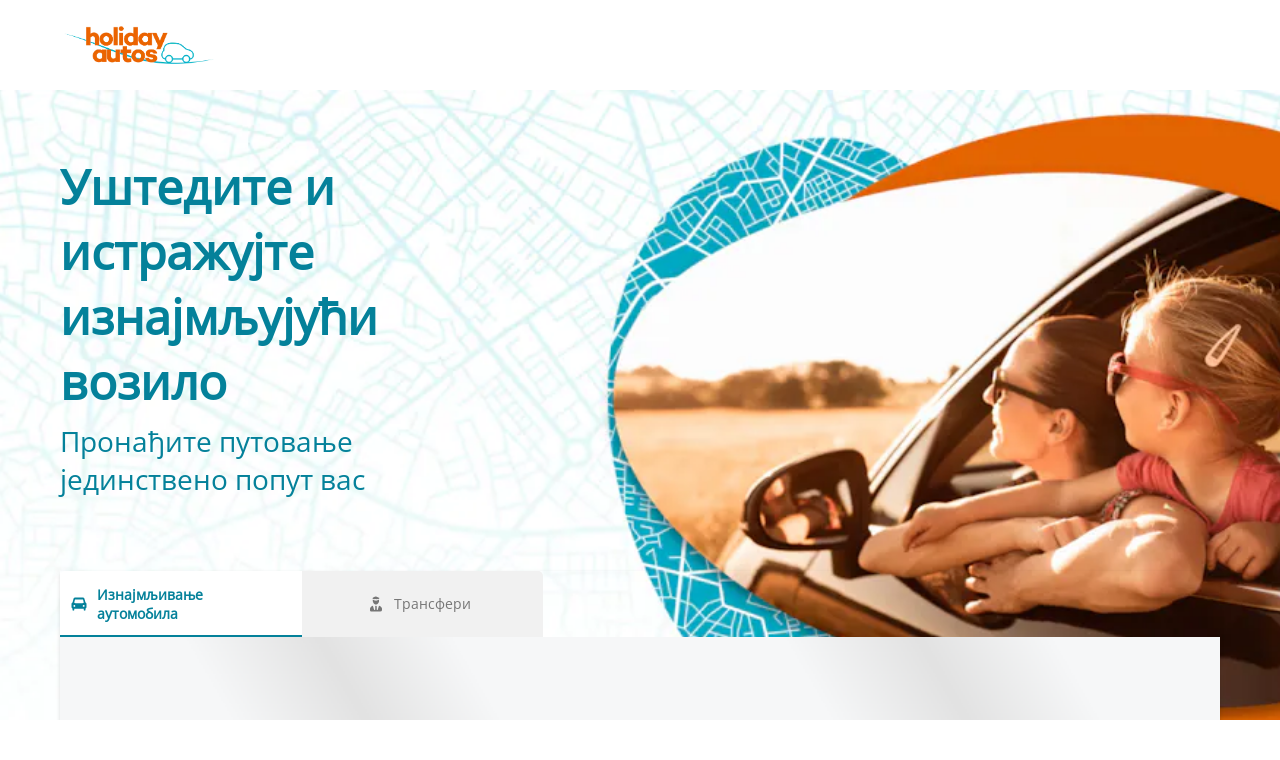

--- FILE ---
content_type: application/xml
request_url: https://specialoffers.cartrawler.com/feeds/463473_holidayautos_microsite_srLKR.xml
body_size: 1122
content:
<?xml version="1.0" encoding="UTF-8"?>
<CT_SpecialOffersRS xmlns="http://www.cartrawler.com/" xmlns:xsi="http://www.w3.org/2001/XMLSchema-instance" xsi:schemaLocation="http://www.cartrawler.com/" Version="1.000" Target="Production" PrimaryLangID="SR"><Campaign Code="holidayautos_microsite"><Disclaimer>*Дневне цене су изведени на основу 14 дана најма. Ова понуда зависи од доступности.</Disclaimer><Query><ClientId>463473</ClientId><PickupDateTime>2025-12-17T10:00:00</PickupDateTime><ReturnDateTime>2025-12-24T10:00:00</ReturnDateTime><Residency>IE</Residency><DriversAge>30</DriversAge></Query><Specials Currency="LKR"><Offer CountryID="IT" LocationCode="136" LocationName="Rome" AirportCode="CIA" Amount="3378"><![CDATA[?clientId=463473&pickupLocationId=136&returnLocationId=136&currency=LKR&countryId=IT&ln=SR&carGroup=0&pickupHour=10&pickupMinute=0&returnHour=10&returnMinute=0&residencyId=IE&age=30&pickupMonth=11&pickupYear=2025&pickupDate=17&returnMonth=11&returnYear=2025&returnDate=24&residence=Ирска&residency=Ирска&tp=CT_SPECIAL_OFFER_FEED]]><Category Size="1" Name="Mini" Amount="3378"/><Category Size="3" Name="Economy" Amount="4046"/><Category Size="35" Name="Compact elite" Amount="8751"/><Category Size="4" Name="Compact" Amount="4841"/><Category Size="36" Name="Intermediate elite" Amount="19052"/><Category Size="6" Name="Intermediate" Amount="7791"/><Category Size="7" Name="Standard" Amount="12369"/><Category Size="8" Name="Fullsize" Amount="23384"/><Category Size="9" Name="Luxury" Amount="15845"/><Category Size="10" Name="Premium" Amount="15202"/><Category Size="44" Amount="6895"/><Category Size="46" Amount="35827"/><Category Size="47" Amount="16845"/><Category Size="48" Amount="5956"/></Offer><Offer CountryID="ES" LocationCode="530" LocationName="Madrid" AirportCode="MAD" Amount="2723"><![CDATA[?clientId=463473&pickupLocationId=530&returnLocationId=530&currency=LKR&countryId=ES&ln=SR&carGroup=0&pickupHour=10&pickupMinute=0&returnHour=10&returnMinute=0&residencyId=IE&age=30&pickupMonth=11&pickupYear=2025&pickupDate=17&returnMonth=11&returnYear=2025&returnDate=24&residence=Ирска&residency=Ирска&tp=CT_SPECIAL_OFFER_FEED]]><Category Size="1" Name="Mini" Amount="2723"/><Category Size="34" Name="Economy elite" Amount="10170"/><Category Size="3" Name="Economy" Amount="3466"/><Category Size="35" Name="Compact elite" Amount="6137"/><Category Size="4" Name="Compact" Amount="4056"/><Category Size="36" Name="Intermediate elite" Amount="10083"/><Category Size="37" Name="Standard elite" Amount="16213"/><Category Size="6" Name="Intermediate" Amount="4877"/><Category Size="7" Name="Standard" Amount="6995"/><Category Size="8" Name="Fullsize" Amount="8534"/><Category Size="9" Name="Luxury" Amount="10108"/><Category Size="10" Name="Premium" Amount="14555"/><Category Size="43" Amount="8078"/><Category Size="11" Name="Minivan" Amount="12598"/><Category Size="44" Amount="8016"/><Category Size="45" Amount="8057"/><Category Size="46" Amount="8783"/><Category Size="47" Amount="10685"/><Category Size="48" Amount="4598"/></Offer><Offer CountryID="GB" LocationCode="4513" LocationName="London" AirportCode="LHR" Amount="3692"><![CDATA[?clientId=463473&pickupLocationId=4513&returnLocationId=4513&currency=LKR&countryId=GB&ln=SR&carGroup=0&pickupHour=10&pickupMinute=0&returnHour=10&returnMinute=0&residencyId=IE&age=30&pickupMonth=11&pickupYear=2025&pickupDate=17&returnMonth=11&returnYear=2025&returnDate=24&residence=Ирска&residency=Ирска&tp=CT_SPECIAL_OFFER_FEED]]><Category Size="1" Name="Mini" Amount="3692"/><Category Size="3" Name="Economy" Amount="4527"/><Category Size="35" Name="Compact elite" Amount="11966"/><Category Size="4" Name="Compact" Amount="4769"/><Category Size="36" Name="Intermediate elite" Amount="5938"/><Category Size="37" Name="Standard elite" Amount="54269"/><Category Size="6" Name="Intermediate" Amount="6720"/><Category Size="7" Name="Standard" Amount="7588"/><Category Size="40" Name="Luxury elite" Amount="44530"/><Category Size="8" Name="Fullsize" Amount="22418"/><Category Size="9" Name="Luxury" Amount="31445"/><Category Size="10" Name="Premium" Amount="9351"/><Category Size="44" Amount="6773"/><Category Size="45" Amount="27446"/><Category Size="46" Amount="12264"/><Category Size="47" Amount="18535"/><Category Size="48" Amount="6385"/></Offer><Offer CountryID="FR" LocationCode="153569" LocationName="Paris" AirportCode="CDG" Amount="9590"><![CDATA[?clientId=463473&pickupLocationId=153569&returnLocationId=153569&currency=LKR&countryId=FR&ln=SR&carGroup=0&pickupHour=10&pickupMinute=0&returnHour=10&returnMinute=0&residencyId=IE&age=30&pickupMonth=11&pickupYear=2025&pickupDate=17&returnMonth=11&returnYear=2025&returnDate=24&residence=Ирска&residency=Ирска&tp=CT_SPECIAL_OFFER_FEED]]><Category Size="1" Name="Mini" Amount="9590"/><Category Size="3" Name="Economy" Amount="10479"/><Category Size="35" Name="Compact elite" Amount="17754"/><Category Size="4" Name="Compact" Amount="10623"/><Category Size="36" Name="Intermediate elite" Amount="26121"/><Category Size="6" Name="Intermediate" Amount="23131"/><Category Size="7" Name="Standard" Amount="20192"/><Category Size="8" Name="Fullsize" Amount="31086"/><Category Size="9" Name="Luxury" Amount="19914"/><Category Size="43" Amount="27332"/><Category Size="44" Amount="25533"/><Category Size="46" Amount="44318"/><Category Size="47" Amount="36426"/><Category Size="48" Amount="17602"/></Offer></Specials></Campaign></CT_SpecialOffersRS>

--- FILE ---
content_type: application/javascript
request_url: https://ajaxgeo.cartrawler.com/webapp-abe-5.406.0/langs/desktop/sr.js?1768996447486
body_size: 87272
content:
window.CTSetTranslations({"i18n":{"20.%.OFF":"20% попуста","A_TO_B":"до","AA_REDEEM_CUSTOM_CHECKOUT_DISCLAIMER":"Разумем да се ова трансакција не сматра куповином од компаније American Airlines за потребе зарађивања бонус миља.","ACCEPTED":"ПРИХВАЋЕНО","ACCOUNT.HOLDER.NAME":"Име власника рачуна","ADD":"Додај","ADD.COVER":"Додај покриће","ADD.EMAIL":"Додајте адресу е-поште","ADD.EXTRA.COVER.TITLE":"Додајте додатно покриће","ADD.EXTRA.SUBHEAD":"Доступност ових додатака се не гарантује увек, и цене су подложне променама ако плаћате на пулту за изнајмљивање.","ADD.EXTRA.TITLE":"Доступност ових додатака се не гарантује увек, и цене су подложне променама ако плаћате на пулту за изнајмљивање. У већини земаља, дечја седишта су обавезна за децу млађу од 12 година или нижу од 135 цм.","ADD.FULL.PROTECTION.TITLE":"Додајте комплетну заштиту","ADD.INSURANCE":"Да, додај осигурање најма за ${x} по дану","ADD.IT.HERE":"Додајте га овде","ADD.NEW.CODE":"Додај нови код","ADD.OPTIONAL.EXTRAS":"Додајте опционе додатке","ADD.PREMIUM.COVER":"Додајте Premium покриће","ADD.PROMO.CODE":"Додајте промотивни код","ADD.RENTAL":"Додај изнајмљивање","ADDCAR":"Додај аутомобил","ADDCARD":"Додај картицу","ADDCREDITCARD":"Додајте кредитну картицу","ADDED":"Додато","ADDED.INSURANCE":"Додали сте наше осигурање возила одличне вредности. Ваш најам возила је сада потпуно покривен.","ADDED.TO.BASKET":"Додато у корпу","ADDED.UPSELL.S4.URGENCY":"Искористите Premium осигурање. Срећан пут!","ADDED.WITH.PREMIUM.COVER":"Додатно уз Premium покриће","ADDEXTRAS":"Додајте додатке","ADDEXTRASDETAIL.TEXT":"Сви додаци се плаћају на пулту изнајмиоца возила при преузимању. Доступност ових додатака се не гарантује увек и цене су подложне променама. У већини земаља, дечја седишта су обавезна за децу млађу од 12 година или нижу од 135 цм/ 4 стопе и 4 инча.","ADDINSURANCE":"Додајте осигурање","ADDITIONAL.FEES":"Додатне накнаде","ADDITIONAL.INFO.CARRIER":"Авиокомпанија:","ADDITIONAL.PROTECTION":"Додатна заштита","ADDITIONAL.PROTECTION.SUBHEADING":"${x} нуди додатну заштиту за ваше путовање.","ADDITIONAL.SENIOR.FEE":"Нисмо могли да задржимо ову резервацију по овој цени зато што мора да се плати накнада за старијег возача.","ADDITIONAL.YOUNG.FEE":"Нисмо могли да задржимо ову резервацију по овој цени зато што мора да се примени накнада за младе возаче","ADDITIONALCOSTS.DEPOSIT.TOOLTIP":"${x} ће бити наплаћено са ваше кредитне картице приликом преузимања. То је гаранција за случај оштећења или крађе возила. Та средства ће бити аутоматски ослобођена ако током периода изнајмљивања не дође до оштећења или крађе.","ADDITIONALCOSTS.EXCESS.TOOLTIP":"У случају оштећења или крађе возила, бићете одговорни за највише ${x}","ADDITIONALDRIVER":"Додатни возач","ADDITIONALDRIVER.TEXT":"Додатни возач.","ADDPREMIUM":"Додајте Premium покриће","ADDRESS":"Адреса","ADDRESS.EMPTY.ERROR":"Молимо вас да унесете своју адресу.","ADMIN.CHARGES.EXPLAINED":"Покрива све административне накнаде које примењује ваша компанија за изнајмљивање и не могу се надокнадити у виду потраживања које је покривено овим осигурањем. Ово обухвата и наплату за изгубљену употребу.","ADVANCED.SEARCH":"Напредна претрага","AGE.EMPTY.ERROR":"Унесите важећу старост возача (18 или више година).","AGE.FIELD.ELDER.ERROR":"Унесите старост већу од ${x}","AGE.FIELD.YOUNG.ERROR":"Унесите старост између ${x} и ${y} година","AGE.OTHER":"Остало","AGE.POPUP":"На млађе возаче (испод 25 година) и старије возаче (изнад 70 година) могу се применити додатне накнаде.  Бићете преусмерени на страницу са резултатима где ће се ваша претрага ажурирати.","AGE.POPUP.DTAG":"На млађе возаче (испод 25 година) и старије возаче (изнад 70 година) могу се применити додатне накнаде које нису обухваћене понуђеном ценом. Молимо вас да се консултујете са представником на шалтеру за изнајмљивање возила.","AGE.RANGE.FROM.TO":"Старост ${x}-${y}","AGE.TOOLTIP":"Млади или стари возачи ће можда морати да плате додатну накнаду зависно од изабраног изнајмиоца.","AGE_FIELD_ELDER_ERROR":"Унесите старост већу од 71 године","AGE_FIELD_ERROR":"Унесите исправну старост возача (18 или више година)","AGE_FIELD_ERROR_DTAG":"Унесите исправну старост возача (21 или више година)","AGE_FIELD_ERROR_GR3":"Унесите исправну старост возача (71 или више година)","AGE_FIELD_YOUNG_ERROR":"Молимо унесите старост између 18 и 24 године","AIRCONDITIONING":"Климатизација","AIRCONDITIONING.ABBR":"AC (климатизација)","AIRLINE":"Авио компанија","AIRLINE.LOYALTY.RULES":"Проверите правила своје авио компаније о верности.","AIRPORTFEE":"Аеродромска такса","AIRPORTSURCHARGES.TOOLTIP":"Сви аеродромски трошкови су укључени у цену овог изнајмљивања","ALL.SEARCH.RESULTS":"Сви резултати претраге","ALL.SUPPLIERS":"Сви изнајмиоци возила","ALL.VEHICLES":"Сва возила","ALLRESULTS":"Сви резултати","ALLSUPPLIERS":"Сви изнајмиоци возила","ALSO.INCLUDEDFORFREE":"Следеће БЕСПЛАТНЕ ставке су такође обухваћене","ALT.CAROUSEL.LEFT":"карусел навигација лево","ALT.CAROUSEL.RIGHT":"карусел навигација десно","ALT.PAY.ALIPAY":"Alipay","ALT.PAY.ALL.TYPES":"Платите користећи ${x}","ALT.PAY.BANK.SELECT.MESSAGE":"Изаберите банку","ALT.PAY.BANK.SOFORT":"Банка *","ALT.PAY.BIC":"BIC код*","ALT.PAY.BIC.ERROR.MESSAGE":"Унесите важећи BIC код","ALT.PAY.BIC.TOOLTIP":"Идентификациони кодови банака (BIC), такође познати као SWIFT кодови, јединствени су идентификациони кодови дужине 8 до 11 цифара засебни за сваку банку.","ALT.PAY.GIROPAY":"Giropay","ALT.PAY.IDEAL":"iDEAL","ALT.PAY.INTERSTITIAL":"Преусмеравамо вас на сајт ${x} да бисте довршили плаћање","ALT.PAY.INTERSTITIAL.TEXT2":"Кад завршите плаћање, вратите се на наш сајт да бисте добили потврду","ALT.PAY.LEADTIME":"Нажалост, датуми које сте унели су преблизу да бисте могли да користите овај начин плаћања. Употребите неки други начин","ALT.PAY.NO.SUPPORT.MESSAGE":"Нажалост, не можемо да прихватамо депозите са овом опцијом плаћања. Употребите неки други начин.","ALT.PAY.PAYPAL":"PayPal","ALT.PAY.RESIDENCY.SOFORT":"Држава/регија *","ALT.PAY.SOFORT":"Sofort","ALTPAYMENTFAILEDMSG":"Ваша уплата није успела.  Покушајте са алтернативним начином плаћања.","ALTPAYMENTFAILEDMSGPROVIDER":"Ваша уплата код ${x} није успела.  Покушајте са алтернативним начином плаћања.","ALTPAYMENTRETRYDUPLICATERESERVATIONMSG":"Недавно сте извршили резервацију идентичну овој.  Да ли сте сигурни да желите да наставите и направите нову резервацију ?","AMENDMENTS.TOOLTIP":"Неће се наплаћивати додатне накнаде за измене које направите у резервацији на интернету или путем телефона до 48 сати пре времена преузимања. На све измене ће се примењивати тренутно актуелне цене.","AMOUNT.DEDUCTED.FROM.ACCOUNT":"${x} потрошено на резервацију","AMOUNT.VOUCHER.APPLIED":"${x} ваучер искоришћен","AMOUNTPAID":"Плаћени износ","AMOUNTPAID.DEPOSIT":"Плаћени износ (депозит)","AMOUNTPAID.DEPOSITINSURANCE":"Плаћени износ (депозит + осигурање)","AMOUNTPAID.INSURANCE":"Плаћени износ (осигурање)","APPLEPAY.TAP.AGREE.RENTAL.TERMS.PRIVACY":"Додирните „Book with Apple Pay” (Резервиши са Apple Pay) да бисте завршили резервацију и прихватили наше услове најма, услове и политику приватности","APPLY.ALTERNATIVE.FILTERS":"Користите алтернативне филтере","APPLY.SELECTION":"Примени одабир","ARRIVALTIME":"Време доласка","AUTH.SESSION.EXPIRED.PARAGRAPH":"Изгледа да је ваша сесија истекла. Пријавите се поново да бисте искористили ваше: ${x}.","AUTOTRANSMISSION":"Аутоматски мењач","AVAILABILITY.MOBILE1":"Извините, нисмо пронашли ништа што одговара вашим критеријумима претраге. Глобална несташица тренутно утиче на број аутомобила за изнајмљивање. Промена критеријума претраге може да помогне.","AVAILABILITY.MOBILE2":"Ево неколико предлога:","AVAILABILITY.POPUP":"Жао нам је, али ова страница више није доступна.  Кликните на „наставите” да бисте поново претраживали.","AVAILABILITY.POPUPCTA":"Наставак","AVAILABILITY.TEXT1":"Нажалост, нема доступних возила која испуњавају ваше критеријуме, али можда ће помоћи ако измените своју претрагу. Ево неких идеја:","AVAILABILITY.TEXT2":"Промена времена преузимања и остављања","AVAILABILITY.TEXT3":"Промена датума","AVAILABILITY.TEXT4":"Покушајте да потражите локацију у близини","AVAILABILITYCARS":"Доступних возила: ${x}","AVAILABILITYCARSFILTERED":"${x} од ${y} доступних возила","AVAILABLE.AT.THE.DESK":"Доступно на пулту за изнајмљивање","AVAILABLE.POINTS":"На располагању имате ${x} ${y}","AVERAGE.CAR.PRICE":"Просечна цена аутомобила је ${x}","AVERAGE.PRICE.HEADER":"Одлична понуда! Ово понуда за изнајмљивање аутомобила кошта само ${x}.","AVERAGE.PRICE.SUBHEADING":"У просеку, слична возила изнајмљена у ${x} у ово време године коштају ${y}","AVERAGE.WAITING.TIME":"Просечно време чекања","AVERAGE.WAITING.TIME.DAY.MONTH":"Просечно време чекања у то време ${day} у ${month} је ${mins} минута","AVERAGE.WAITING.TIME.DAY.MONTH.TIME":"${time}, ${day}, ${month} – просечно време чекања у то време тог дана је ${mins} минута","AVERAGE.WAITING.TIME.GENERIC":"Просечно време чекања је ${mins} минута","AVIS.WRAPPER.TITLE":"Сматрамо да се изнајмљивање аутомобила тиче самог путовања","AWN.ADD.INSURANCE":"Да, додај осигурање најма за <strong>${x} по дану<strong>. (предложено)","AWN.BENEFIT.MISFUELLING.FEES.TT":"Покрива штету ако сипате погрешно гориво у аутомобил.","AWN.BENEFIT.YOUR.BELONGINGS.TT":"Покрива губитак или оштећење личне имовине.","AWN.CA.CANCELLATION.POLICY":"Можете да откажете своју полису у било ком тренутку пре ступања полисе на снагу. Имајте на уму да, уколико полису откажете након њеног ступања на снагу, неће бити одобрена рефундација било ког износа.","AWN.CLAIM.02":"Потражујете од <strong>AWN</strong> износ који вам је наплаћен.","AWN.CLAIM.03":"AWN враћа износ који сте платили за штету.","AWN.FAQ.02":"${x} вам може тражити да купите осигурање на пулту за изнајмљивање. Ако додате осигурање на путу, можете слободно да да <strong>одбијете осигурање на пулту за изнајмљивање</strong>. Осигурање на путу покрива до максималног укупног ограничења полисе од ${y} ако дође до оштећења или крађе аутомобила током периода најма. Када резервишете аутомобил и додате осигурање на путу, ограничено покриће је такође укључено.","AWN.FAQ.06":"AWN ће <strong>извршити рефундацију</strong> ако морате да откажете осигурање на путу у било ком тренутку пре преузимања.","AWN.INSURANCE.OPTION.BODY.LIMITED":"Ограничено осигурање - нема покрића за ваше учешће или личну имовину.","AWN.INSURANCE.OPTION.BODY.PREMIUM":"Premium осигурање - Обезбеђује покриће, тако да су у случају незгоде са изнајмљеним возилом, ваше учешће и лична имовина покривени до ${x}.","AWN.INSURANCE.OPTION.BODY.ROADTRIP":"Осигурање на путу - обезбеђује покриће, тако да су у случају незгоде са изнајмљеним возилом, ваше учешће и лична имовина покривени до ${x}.","AWN.INSURANCE.PEACEOFMIND":"Наше покриће осигурања обезбеђује вашу заштиту.","AWN.NORTHAMERICA.INSURANCE.PROMPT.CONTENT":"Ваша компанија за изнајмљивање возила не покрива увек ваше додатне трошкове (помоћ на путу и вуча, личне ствари, неискоришћени дани најма и сл.). Избегните неочекиване трошкове уз „Најам возила у Северној Америци – додатно покриће” које вам обезбеђује неопходну удобност кад путујете у иностранство.","AWN.NZ.CANCELLATION.POLICY":"Полису можете да откажете у било ком тренутку пре почетка уговора о изнајмљивању аутомобила. Имајте на уму да, уколико откажете полису након овог времена, нећете добити повраћај и изгубићете право на било какво потраживање у складу са овом полисом.","AWN.PDS":"PDS","AWN.PREMIUM.DISCLAIMER":"Ову полису обезбеђују осигуравачи компаније Lloyd's и њу издаје компанија AWN Insurer Inc. као уговорна организација, при чему компанија AWN Insurance Inc. у провинцији Британска Колумбија послује под називом AWN Insurance Services. Важе одредбе, услови, ограничења и изузећа. Погледајте документ „${x}” који се тиче наше улоге и накнаде. Пре доношења одлуке прегледајте нашу ${y} и ${z}.","AWN.PREMIUM.DISCLOSURE":"Одабиром Premium осигурања и кликом на дугме настави испод, прихватате ${x} полисе.","AWN.PREMIUM.FAQ.02":"${x} вам може тражити да купите осигурање на пулту за изнајмљивање. Ако додате Premium осигурање, можете слободно да <strong>одбијете осигурање на пулту за изнајмљивање</strong>. Premium осигурање покрива до максималног укупног ограничења полисе од ${y} ако дође до оштећења или крађе аутомобила током периода најма. Када резервишете аутомобил и додате Premium осигурање, ограничено покриће је такође укључено.","AWN.PREMIUM.FAQ.06":"AWN ће <strong>извршити рефундацију</strong> ако морате да откажете Premium осигурање у било ком тренутку пре преузимања.","AWN.REFUNDABLE.EXCESS.TT":"${x} (учешће) је највећи износ који вам за штету може наплатити ${y}. <strong>Компанија AWN ће вам рефундирати износ који вам је наплаћен.</strong>","AWN.ROADTRIP.DISCLOSURE":"Одабиром осигурања на путу и кликом на дугме настави испод, прихватате ${x} полисе.","AXA.CLAIM.01":"${x} вам наплаћује трошак штете, ${y} је највише што могу да наплате.","AXA.CLAIM.02":"Потражујете од <strong>AXA</strong> износ који вам је наплаћен.","AXA.CLAIM.03":"AXA враћа износ који сте платили за штету.","AXA.CLAIM.HEADLINE":"Ако дође до незгоде…","AXA.CLAIM.SUBHEADLINE":"ово је оно што можете да очекујете","AXA.COVER":"AXA Premium покриће","AXA.COVER.TOOLTIP":"Обухвата одрицање одговорности за оштећење приликом судара и заштиту од крађе са учешћем. Учешће у штети је покривено осигурањем од учешћа у штети које нудимо у име компаније AXA.","AXA.FAQ.01.CREDIT":"Будите сигурни да имате кредитну картицу на име главног возача и довољно средстава која се задржавају као депозит који се рефундира када дођете на пулт за изнајмљивање.","AXA.FAQ.01.DEBIT":"Будите сигурни да имате кредитну или дебитну картицу на име главног возача и довољно средстава која се задржавају као депозит који се рефундира када дођете на пулт за изнајмљивање.","AXA.FAQ.01.DEPOSIT":"Депозит који се рефундира привремено се задржава на прихваћеној картици. Депозит ће бити враћен на ваш рачун када вратите аутомобил у складу са уговором о изнајмљивању.","AXA.FAQ.02":"${x} вам може тражити да купите осигурање на пулту за изнајмљивање. <strong>Ако додате Premium осигурање, можете слободно да одбијете осигурање на пулту за изнајмљивање.</strong> Premium осигурање покрива до максималног укупног ограничења полисе од ${y} ако дође до оштећења или крађе аутомобила током периода најма. Када резервишете аутомобил и додате Premium осигурање, ограничено покриће је такође укључено.","AXA.FAQ.03":"Погледајте целокупан преглед производа Premium осигурања: ${IPID}. Додајте Premium ако одговара вашим захтевима и потребама.","AXA.FAQ.03.IPID":"Документ са информацијама о осигурању (IPID)","AXA.FAQ.04":"Ваше свакодневно осигурање аутомобила неће покривати изнајмљивање аутомобила.","AXA.FAQ.05":"Када резервишете аутомобил и додате Premium осигурање добијате поруку е-поште с потврдом од компаније AXA на адресу е-поште коју сте доставили. Ова порука е-поште ће укључивати вашу фактуру, број полисе и информације о томе како да доставите потраживање ако је то неопходно. Пошаљите поруку е-поште на: carhireclaims@axa-assistance.co.uk ако желите да добијате документе о осигурању поштом.","AXA.FAQ.06":"Компанија AXA ће вам рефундирати ако морате да откажете Premium осигурање до 24 сата пре почетка периода најма.","AXA.FAQ.06.CANX.BEFORE.PICKUP":"Ако морате да откажете премијум осигурање до 24 сата пре почетка периода најма, компанија AXA ће вам то рефундирати.","AXA.FAQ.HEADLINE":"Шта треба знати","AXA.FOR.MORE.INFO":"За додатне информације погледајте документe ${Insurance.Link.Terms} осигурања и ${IPID}","AXA.NORTHAMERICA.SUMMARY":"Компанија за изнајмљивање аутомобила не покрива увек ваше додатне трошкове. Избегните неочекиване накнаде уз „Изнајмљивање аутомобила у Северној Америци - додатно покриће”.","AXA.NORTHAMERICA.TITLE":"Најам возила у Северној Америци – додатно покриће","AXA.NUMBER.ONE":"AXA је <strong>бр. 1 глобални бренд за осигурање</strong> већ десету узастопну годину","AXA.PREMIUM.DISCLOSURE":"Одабиром Premium осигурања и кликом на дугме настави испод, прихватате услове полисе и прочитали сте ${IPID}.","AXA.PREMIUM.DISCLOSURE.IPID":"IPID","AXA.PREMIUM.DISCLOSURE.NEW":"Куповином премијум осигурања и кликом на дугме „Додај премијум осигурање” испод, прихватате услове полисе и прочитали сте ${IPID}.","AXA.PREMIUM.DISCLOSURE.PROCEED":"Када одаберете Premium осигурање и наставите, потврђујете да сте прочитали и прихватате осигурање ${Insurance.Link.Terms} и ${IPID} и, на основу ове информације, ова полиса одговара вашим потребама.","AXA.PREMIUM.DISCLOSURE.PROCEED.NEW":"Када одаберете премијум осигурање и наставите, тиме потврђујете да сте прочитали и прихватили документe осигурања ${Insurance.Link.Terms} и ${IPID} и да на основу тога ова полиса одговара вашим потребама.","AXA.REFER.TO.POLICY":"Да бисте нам се обратили или поднели жалбу на полису или рекламацију, погледајте документ ${Insurance.Link.Terms}","AXA.UNHAPPY.WITH.SERVICE":"Нисте задовољни пруженом услугом?","AXA.USA.BOOKWITHCOVER":"Резервишите са покрићем","AXA.USA.BOOKWITHOUTCOVER":"Резервишите без покрића","AXA.USA.INSURANCE.PROMPT.CONTENT":"Ваша компанија за изнајмљивање аутомобила не покрива увек ваше додатне трошкове (помоћ на путу и вуча, личне ствари, неискоришћени дани изнајмљивања, и сл.). Избегните неочекиване трошкове уз „Изнајмљивање аутомобила у САД – додатно покриће”.","AXA.USA.INSURANCE.PROMPT.CONTENT.WITHPRICE":"Ваша компанија за изнајмљивање аутомобила не покрива увек ваше додатне трошкове (помоћ на путу и вуча, личне ствари, неискоришћени дани изнајмљивања, и сл.). Избегните неочекиване трошкове уз „Изнајмљивање аутомобила у САД – додатно покриће” <strong>за само ${x}</strong>.","AXA.USA.INSURANCE.PROMPT.SUBSCRIPT":"Ову полису издаје компанија INTER PARTNER ASSISTANCE SA, члан AXA Assistance Group, Avenue Louise 166, 1050 Brussels, Белгија. Полиса није доступна за куповину за резиденте САД.","AXA.USA.LIST.ITEM01":"Помоћ на путу и вучу","AXA.USA.LIST.ITEM02":"Покриће за личне ствари","AXA.USA.LIST.ITEM03":"Штета услед незгоде (кров, прозори, гуме и др.)","AXA.USA.LIST.ITEM04":"Покриће кључа изнајмљеног возила","AXA.USA.LIST.ITEM05":"Неискоришћене дане најма","AXA.USA.LIST.TITLE":"Покриће до износа од ${x} за:","AXA.USA.ONLYPRICEPERDAY":"Само ${x}/дан","AXA.USA.PRICESUMMARY":"Изнајмљивање аутомобила у САД – додатно покриће","AXA.USA.SUBSCRIPT":"Ову полису издаје компанија INTER PARTNER ASSISTANCE SA, члан AXA Assistance Group, Avenue Louise 166, 1050 Brussels, Белгија. Полиса је доступна само за резиденте ${x} и не могу да је купе резиденти САД.","AXA.USA.SUMMARY":"Компанија за изнајмљивање аутомобила не покрива увек ваше додатне трошкове. Избегните неочекиване трошкове уз „Изнајмљивање аутомобила  у САД – додатно покриће”.","AXA.USA.TITLE":"Изнајмљивање аутомобила у САД – додатно покриће","BABYSEAT":"Седиште за бебу","BABYSEAT.TEXT":"Погодно за малу децу старости до 9 месеци или тежине до 9 килограма/20 фунти.","BACK":"Назад","BACK.TO.TOP":"Назад на врх","BACKFILL.NOTIFICATION":"Претрага је показала ограничену доступност код изнајмиоца ${x}. Можете видети понуде других изнајмилаца аутомобила.","BACKTO":"Повратак на ${x}","BACKTOCARS":"Назад на возила","BACKTODETAILS":"Назад на детаље","BACKTOINSURANCE":"Назад на осигурање","BAGS":"Пртљага: ${X}","BAGS.TOOLTIP.NONE":"Овај аутомобил не прима кофере","BAGS.TOOLTIP.PLURAL":"У ово возило могу да се сместе ${x} мала кофера","BAGS.TOOLTIP.SINGULAR":"У ово возило може да се смести један мали кофер","BALANCEDEDUCTED":"Умањен рачун ${X}","BALANCEDEDUCTEDON":"Рачун умањен дана ${date}","BALANCEPAYABLE":"Рачун се може платити на ${X}","BALANCEPAYABLEATDESK":"Може се платити на шалтеру за изнајмљивање возила ${date}","BALANCEPAYABLENOW":"Рачун се може платити сада","BANNER.BUTTON.ECO":"Прикажи хибридна и електричнa возила","BANNER.BUTTON.SELFSERVICE":"Прикажи самоуслужна изнајмљивања","BANNER.SUBHEADER.SAVE.TIME":"Уштедите време и нерве и одмах резервишите изнајмљивање аутомобила (укупна цена укључује порезе и накнаде).","BANNER.SUBTITLE.ECO":"Избором еколошких возила помажете да се заштити животна средина док у исто време штедите на трошковима горива.","BANNER.SUBTITLE.SELFSERVICE":"Избегните стресно чекање у редовима преузимањем кључева на самоуслужном киоску. ","BANNER.TITLE.ECO":"Да ли сте заинтересовани за електрично возило?","BANNER.TITLE.SELFSERVICE":"Не желите да чекате у реду?","BANNER.USP.DESCRIPTION":"Ваш савршен аутомобил укључује ове погодности.","BANNER.USP.TITLE":"Укључено у резервацију","BENEFIT.ACCIDENTAL.DEATH":"Случајна смрт","BENEFIT.ACCIDENTAL.DEATH.TT":"Покрива плаћање вашој оставини ако умрете услед повреда задобијених у незгоди која укључује изнајмљено возило.","BENEFIT.ADMIN.FEES":"Административне таксе","BENEFIT.ADMIN.FEES.TT":"Покрива део папирологије ако се достави потраживање.","BENEFIT.BELONGINGS.KEYS":"Ваша имовина и кључеви","BENEFIT.BELONGINGS.KEYS.EXPLAINED":"Покрива губитак или оштећење личне имовине и оштећење или губитак кључева.","BENEFIT.BREAKDOWN.ASSISTANCE":"Помоћ у случају квара","BENEFIT.BREAKDOWN.ASSISTANCE.TT":"Покрива трошкове шлеповања и квара.","BENEFIT.BROKEN.WINDSCREEN.GLASS":"Поломљени ветробран и стакло","BENEFIT.BROKEN.WINDSCREEN.GLASS.EXPLAINED":"Покрива све стаклене делове аутомобила: ветробран, огледала, прозоре и шибер.","BENEFIT.BROKEN.WINDSCREEN.GLASS.TT":"Покрива поправку ретровизора, прозора и шибера.","BENEFIT.DAMAGE.UNDERCARRIAGE.ROOF":"Оштећење стајног трапа и крова","BENEFIT.DAMAGE.UNDERCARRIAGE.ROOF.TT":"Покрива оштећења стајног трапа и крова уколико дође до незгоде.","BENEFIT.INSURANCE.EXTENSION":"Аутоматско продужење осигурања услед кашњења","BENEFIT.INSURANCE.EXTENSION.TT":"Продужите период покрића осигурањем за највише 24 сата ако имате кашњење у путу услед непредвиђених околности.","BENEFIT.KEY.DAMAGE.LOSS":"Оштећење или губитак кључева","BENEFIT.KEY.DAMAGE.LOSS.TT":"Покрива губитак или оштећење кључева.","BENEFIT.LATE.PICKUP":"Касно преузимање због кашњења лета","BENEFIT.LATE.PICKUP.TT":"Покрива све додатне накнаде за преузимање возила ван стандардних сати, услед непланираног кашњења лета.","BENEFIT.LOSS.OF.USE":"Губитак употребе","BENEFIT.LOSS.OF.USE.TT":"Покрива све додатне накнаде које компанија наплаћује у случају да компанија не може да изнајмљује возило због штете.","BENEFIT.MISFUEL.ADMIN.FEES":"Накнаде за сипање погрешног горива и административне таксе","BENEFIT.MISFUEL.ADMIN.FEES.EXPLAINED":"Покрива папирологију током процеса потраживања и штету изазвану сипањем погрешног горива у аутомобил.","BENEFIT.MISFUELLING.FEES":"Накнада за погрешно сипано гориво","BENEFIT.MISFUELLING.FEES.TT":"Покрива штету ако сипате погрешно гориво у аутомобил.","BENEFIT.MULTI.LINGUAL":"Вишејезична подршка у случају притужби","BENEFIT.MULTI.LINGUAL.TT":"Потраживања могу да се поднесу на следећим језицима: енглески, Deutsch, Dansk, Italiano, Português, Español, Polski, Français, Nederlands, Norsk, suomi и Svenska.","BENEFIT.REPLACE.KEYS.LOCKS":"Замена кључева и брава","BENEFIT.REPLACE.KEYS.LOCKS.TT":"Покрива губитак или оштећење кључева и брава.","BENEFIT.ROOF":"Кров","BENEFIT.ROOF.TT":"Покрива оштећења крова у случају незгоде.","BENEFIT.ROOF.UNDERCARRIAGE":"Кров и шасија","BENEFIT.ROOF.UNDERCARRIAGE.EXPLAINED":"Покрива кров и делове испод шасије вашег аутомобила.","BENEFIT.TRAVEL.EXPENSES":"Путни трошкови","BENEFIT.TRAVEL.EXPENSES.TT":"Покрива додатне путне трошкове које можете имати у случају да изнајмљени аутомобил не може да се користи током путовања.","BENEFIT.TYRES":"Гуме","BENEFIT.TYRES.TT":"Покрива поправку пробушене гуме или замену гуме.","BENEFIT.UNDERCARRIAGE":"Шасија","BENEFIT.UNDERCARRIAGE.TT":"Покрива оштећења стајног трапа уколико дође до незгоде.","BENEFIT.YOUR.BELONGINGS":"Ваша имовина","BENEFIT.YOUR.BELONGINGS.TT":"Покрива губитак или оштећење личне имовине.","BEST.CAR.HIRE.DEALS":"Најповољније понуде најма возила","BEST.PRICE.GUARANTEED":"Гарантовано најбоља цена","BEST.SELLER":"Најпопуларнији","BEST.SELLER.TOOLTIP":"Једно од наших најпопуларнијих возила на овој дестинацији.","BEST_DEALS_LOCATION":"Изнајмљивање возила у ${x}","BLUETOOTH":"Bluetooth","BNPL.BOOK.CAR.WITHOUT.PAY.FULL":"Резервишите изнајмљивање аутомобила без потребе да одмах платите пун износ.","BNPL.DID.YOU.KNOW":"Да ли сте знали да нудимо флексибилне начинe плаћања при потврђивању, укључујући <u><strong>Купите одмах, платите касније</strong></u>","BNPL.LOOK.FLEXIBLE.PAY.OPTIONS.CHECKOUT":"Погледајте наше флексибилне начине плаћања при потврђивању, укључујући <u><strong>Купите одмах, платите касније</strong></u>","BNPL.METHODS.MAY.VARY.CHECKOUT":"Напомињемо да се доступне методе плаћања „Купите одмах, платите касније” могу разликовати приликом потврђивања.","BNPL.SPREAD.COST.DELAY.OR.SPLIT":"Распоредите трошак изнајмљивања аутомобила одлагањем плаћања или дељењем на мање износе који могу да се плаћају током времена.","BNPL.TOOLTIP.BUY.NOW.PAY.LATER":"Купите одмах, платите касније","BODY.DEALOFTHEWEEK.EXPIRY":"Понуда је истекла и цене су сада промењене.","BOOK":"Резервишите","BOOK.NOW.SECURE.RATE":"Резервишите сада како бисте обезбедили ову цену","BOOK.PERFECT.CAR.BANNER":"Резервишите савршен аутомобил за мање од минута!","BOOK.TODAY.DEAL":"Обезбедите одличну понуду ако данас резервишете.","BOOK.WITH.APPLEPAY":"Резервиши користећи Apple Pay","BOOK.WITH.GOOGLEPAY":"Резервишите користећи Google Pay","BOOK.WITH.KLARNA":"Резервишите користећи платформу Klarna","BOOK.WITH.PAYMENT.METHOD":"Резервиши са ${x}","BOOK.WITH.THIRDPARTY":"Резервиши са ${x}","BOOK_INSURANCE_COMBO":"Резервишите комбинацију осигурања","BOOKED.LAST.X.HOURS":"Популарна дестинација! Преко ${x} корисника је направило резервацију на овој локацији у последњих ${y} сати","BOOKING.ALREADY.CONFIRMED":"Хвала! Ваша резервација је потврђена.","BOOKING.CLOSE":"Затвори","BOOKING.COST.BREAKDOWN":"Преглед трошкова резервације","BOOKING.DETAILS":"Подаци о резервацији","BOOKING.FAIL.CHECK.RETRY":"Жао нам је, али дошло је до проблема при потврђивању резервације. Ваша резервација још увек није завршена и није вам наплаћено. Проверите своје податке и пробајте поново.","BOOKINGCANCELLED.TEXT1":"Ова резервација је била аутоматски отказана","BOOKINGCANCELLED.TEXT2":"Посетите наш веб-сајт да бисте направили другу резервацију","BOOKINGCANCELLED.TITLE":"Резервација је отказана","BOOKINGCONFIRMATION":"Хвала вам на резервацији","BOOKINGERROR.INSURANCE":"Нажалост, дошло је до техничког проблема при обради дела ваше резервације. Резервација је била успешна, али постоји проблем са куповином осигурања. Можете пробати опет у одељку Управљајте својом резервацијом, а детаљи ће бити послати на вашу адресу е-поште потврде.","BOOKINGFEEDBACK":"Молимо вас да нам кажете своје мишљење","BOOKINGFEEDBACK.DIFFICULT":"Веома тешко","BOOKINGFEEDBACK.EASEBOOKING":"На скали од 0 до 10, колико је једноставан био процес резервисања?","BOOKINGFEEDBACK.EASY":"Веома једноставно","BOOKINGFEEDBACK.ERROR":"Изаберите неку опцију","BOOKINGFEEDBACK.EXPERIENCE":"Реците нам више о вашем данашњем искуству.","BOOKINGFEEDBACK.EXPLAIN":"Помозите нам објашњавајући оцене које сте дали…","BOOKINGFEEDBACK.HARD":"Веома тешко","BOOKINGFEEDBACK.HEADER":"Повратне информације","BOOKINGFEEDBACK.HOWEASY":"Колико сте лако или тешко данас направили резервацију код нас?*","BOOKINGFEEDBACK.HOWLIKELY":"Колике су шансе да ћете нас препоручити пријатељу или колеги?*","BOOKINGFEEDBACK.IMPROVE":"Реците нам како да се побољшамо (опционо)","BOOKINGFEEDBACK.LIKELY":"Веома вероватно","BOOKINGFEEDBACK.RECO.STATIC":"На скали од 0 до 10, која је вероватноћа да ћете нас препоручити пријатељу?","BOOKINGFEEDBACK.SCALE":"(1 – никакве, 10 – веома велике)","BOOKINGFEEDBACK.START":"Желимо ваше мишљење!","BOOKINGFEEDBACK.THANKYOU":"Хвала вам на повратним информацијама","BOOKINGFEEDBACK.TRUSTPILOT":"Да поделите своје утиске у вези са овим сајтом,","BOOKINGFEEDBACK.TRUSTPILOTLINK":"оставите рецензију овде","BOOKINGFEEDBACK.UNLIKELY":"Мало вероватно","BOOKINGSUMMARY":"Преглед резервације","BOOKNOW":"Резервишите одмах","BOOKNOW.AMAZINGDEAL":"Резервишите одмах уз сјајну понуду","BOOKNOW.PAYLATER":"Резервишите одмах, платите касније","BOOKNOW.WITHINSURANCE":"Резервишите одмах <span>са осигурањем</span>","BOOKNOW.WITHOUTINSURANCE":"Резервишите сада <span>без осигурања</span>","BOOSTERSEAT":"Појачано сигурносно седиште","BOOSTERSEAT.TEXT":"Погодно за децу узраста од 4 године и старију или тежине 40-100 фунти / 18-45 килограма.","BREAKDOWNASSISTANCE.TOOLTIP":"У мало вероватном случају да се ваше возило поквари, изнајмилац возила ће вам послати помоћ.","BREXIT.BANNER.HEADER":"Пажња, власници возачких дозвола из УК","BREXIT.BANNER.PLACEHOLDER":"gov.uk","BREXIT.BANNER.TEXT":"<b>Важне информације о Брегзиту.</b> Ако наступи Брегзит без договора, држављани УК ће морати да имају важећу међународну возачку дозволу за вожњу у Европи.","BREXIT.BANNER.TEXT2":"<b>Важне информације о Брегзиту.</b> Ако наступи Брегзит без договора, свакоме ко има возачку дозволу из УК може бити неопходна важећа међународна возачка дозвола за вожњу у Европи. Посетите ${x} за више информација о међународним возачким дозволама.","BROKEN.WINDSCREEN.TOOLTIP":"Покрива ретровизоре, прозоре, поправку шибера и поправку пробушене гуме или замену гуме","BRONZE_DISCOUNT":"Бронзани попуст","BUNDLE.NAME.ALLINCLUSIVE":"Пакет „Све укључено”","BUNDLE.NAME.ESSENTIAL":"Пакет „Неопходно”","BUNDLE.NAME.WORRY_FREE":"Premium пакет","BUSIEST.TIME.L1":"Пожурите, добре понуде се брзо продају!","BUSIEST.TIME.L2":"Ваша потрага за ${location} је данас популарна.","BUSINESS.TRAVELLER":"Бизнис путник","BUSINESS.TRAVELLER.TOOLTIP":"Ово возило високог квалитета има практичну локацију за преузимање.","BYBOOKING.AGREE.4":"Чином резервације прихватате ${w}, ${x}, ${y} и ${z}.","BYRESERVING_AGREE.3":"Када начините резервацију, пристајете на ${x}, ${y} и ${z}.","BYRESERVING_AGREE.RESERVATION":"Када начините резервацију, пристајете на Услове изнајмљивања аутомобила, услове резервације и Политику приватности.","C19_BESTVALUE_BODY":"Добили сте најбољу понуду за популарног заступника на основу ${x} коментара.","C19_BESTVALUE_TITLE":"Најповољније","C19_DT_RESULTS":"Уживајте у безбедном и угодном путовању са флексибилним резервацијама и побољшаним мерама чишћења","C19_EXPERIENCE_BODY":"Уживајте у брзој услузи и љубазном особљу ${x} у ${y} на основу ${z} рецензија.","C19_EXPERIENCE_TITLE":"Најбоље искуство","C19_FAVOURITE_BODY":"Одабрали сте један од најбоље оцењених брендова у ${x} на основу рецензија ${y}.","C19_FAVOURITE_TITLE":"Омиљено возило наших клијената","C19_FUELPOLICY_BODY":"Преузмите аутомобил са пуним резервоаром и вратите га пуног.","C19_FUELPOLICY_TITLE":"Штеди гориво","C19_OPTIONS_POSTPAID":"Одабрали сте сјајну понуду! Запамтите, можете да откажете у било ком тренутку пре преузимања.","C19_OPTIONS_POSTPAID_MOBILE":"Откажите бесплатно у било ком тренутку пре преузимања","C19_OPTIONS_PREPAID":"Резервишите данас како бисте добили најбољу понуду! <strong>Бесплатно отказивање</strong> је на располагању до ${x} часа пре преузимања","C19_OPTIONS_PREPAID.DAYS":"Резервишите данас како бисте добили најбољу понуду! <strong>Бесплатно отказивање</strong> је доступно до ${x} дана пре преузимања.","C19_OPTIONS_PREPAID_MOBILE":"Сачувајте флексибилност уз <strong>бесплатно отказивање</strong> до ${x} сати пре преузимања.","C19_PICKUPLOCATIONBODY":"Само кратка шетња до вашег места преузимања.","C19_PICKUPLOCATIONTITLE":"Најпогодније","C19_POPULARCAR_BODY":"Одабрали сте аутомобил који се често резервише у ${x}.","C19_POPULARCAR_TITLE":"Популаран аутомобил","C19_RESULTS_MOBILE":"Уживајте у флексибилности и побољшаним мерама чишћења.","C19_SANITISEDCAR_BODY":"Одабрали сте бренд који има побољшане методе чишћења.","C19_SANITISEDCAR_TITLE":"Дезинфикован аутомобил","C19_SB_SUMMARY_MOBILE":"Сачувајте флексибилност уз <strong>бесплатно отказивање</strong> до ${x} сати пре преузимања.","C19_SHORTERQUEUE_BODY":"Кретаћете се брзо са ${x} који има једно од најкраћих просечних периода чекања за ${y}.","C19_SHORTERQUEUE_TITLE":"Краћи ред","C19_SHORTESTQUEUE_BODY":"Уживајте у најбржој услузи са ${x}, будући да имају најкраће просечно време чекања од ${y}","C19_SHORTESTQUEUE_TITLE":"Најкраћи ред","C19_TOPRATED_BODY":"Изабрали сте најбољег заступника за изнајмљивање аутомобила у ${x} на основу ${y} рецензија.","C19_TOPRATED_TITLE":"Најбоље оцењен","C19_UNLIMITEDMILEAGE_BODY":"Возите колико год желите без додатних трошкова.","C19_UNLIMITEDMILEAGE_TITLE":"Неограничена километража","C19_VALUE_BODY":"Добили сте одличну понуду од водећег заступника на основу ${x} коментара.","C19_VALUE_TITLE":"Најисплативије","CALENDAR.NAV.INSTRUCTION":"Упутство за навигацију: Користите тастере Page up и Page down за кретање кроз месеце. Користите тастере са стрелицама за кретање унутар једног месеца. Користите тастер за размак или Enter да одаберете датум. Користите тастер Tab да бисте прешли на следећи унос","CALLUS":"Позовите нас","CALLUS.7DAYS":"24 часа дневно, 7 дана у недељи","CANCEL.AMEND.FEES":"Могу бити наплаћене накнаде за отказивање и измене.","CANCEL.CAR.NO.SHOW.FEE":"Откажите изнајмљивање аутомобила бесплатно у било ком тренутку пре преузимања. Непојављивање се наплаћује.","CANCEL.NO.SHOW.FEE":"Откажите бесплатно у било ком тренутку пре преузимања. Непојављивање се наплаћује.","CANCEL.OR.CHANGE.FOR.FREE":"Бесплатно откажите или промените резервацију","CANCELLATION.TOOLTIP":"Отказивање је бесплатно до 24 часа пре преузимања","CANCELLATION.TOOLTIP.7DAYS":"Отказивање је бесплатно до 7 дана након резервације.","CANCELLATION_MSG_POSTPAID":"Промена плана? Не брините, откажите <strong>бесплатно у било ком тренутку</strong> пре преузимања","CANCELLATION_MSG_PREPAID":"Добра вест! Ваши планови могу да буду флексибилни уз <strong>бесплатно отказивање</strong> до ${x} сати пре преузимања.","CANCELLATION_MSG_PREPAID.DAYS":"Добра вест! Ваши планови могу да буду флексибилни уз <strong>бесплатно отказивање</strong> до ${x} дана пре преузимања.","CANNOTPROCESS.BLACKLISTED.ERROR":"Дошло је до проблема приликом креирања ваше резервације, молимо вас да нас контактирате како бисмо могли да вам помогнемо. За вашу референцу, број грешке је x409.","CANNOTPROCESS.CCEXPIRED.ERROR":"Жао нам је, али нисмо могли да обрадимо вашу резервацију, јер је картица коју сте навели истекла. Износ није наплаћен са ваше картице. Молимо вас да покушате поново са другом картицом или да промените датум истека картице.","CANNOTPROCESS.GENERIC.ERROR":"Жао нам је, али дошло је до техничког проблема приликом обраде ваше резервације. Ваша резервација није довршена и износ није наплаћен са ваше картице. Молимо вас да покушате поново или да нас контактирате како бисмо вам помогли.","CANNOTPROCESS.GENERIC2.ERROR":"Жао нам је, али нисмо били у могућности да обрадимо ваше плаћање картицом. Износ није наплаћен са ваше картице. Молимо вас да проверите податке о вашој картици и покушате поново. Ако проблем и даље постоји, молимо вас да нас контактирате како бисмо вам помогли.","CANNOTPROCESS.PREREDEEM.ERROR":"Нажалост, дошло је до проблема при обради ваше резервације. Ваше ${x} нису одузете. Покушајте поново.","CANNOTPROCESS.QUOTEEXPIRED.ERROR":"Жао нам је, али дошло је до техничког проблема приликом обраде ваше резервације.  Ваша резервација није довршена и износ није наплаћен са ваше картице. Молимо вас да кликнете на „Потврдите резервацију” да бисте покушали поново.","CANNOTPROCESS.REDEEM.ERROR":"Нажалост, дошло је до проблема при обради ваше резервације. Ваша резервација још увек није завршена и није вам наплаћено. Ваших ${x} је враћено. Покушајте поново.","CANNOTPROCESSRESERVATION":"Дошло је до неочекиване  грешке. Ваша резервација није направљена и није вам наплаћено. Извршите нову претрагу и покушајте поново.","CAR":"Аутомобил","CAR.ADDED":"Возило додато","CAR.EXCESS.COVER.AGREE.STATEMENT":"Означавањем поља изнад, саглашавам се са примањем ${x} и ${y} путем ових линкова, те сам прочитао/ла и разумео/ла их и сагласан/на сам да се моји лични подаци прикупљају, користе и откривају на начин наведен у Allianz Global Assistance ${z}.","CAR.EXCESS.COVER.AU":"Осигурање од учешћа у штети","CAR.EXCESS.COVER.CTA.PROMO":"Ако желите да покријете одговорност за учешће у штети на изнајмљеном аутомобилу (до ${x}), једноставно означите поље испод","CAR.EXCESS.COVER.CTA.PROMO.NZ":"Ако желите покриће учешћа у штети за возило (до ${x}) и покриће за пртљаг и личне ствари (до ${y}), означите кућицу испод.","CAR.EXCESS.COVER.NZ":"Осигурање од учешћа у штети за изнајмљено возило и осигурање пртљага","CAR.EXCESS.COVER.T&C.AU":"За ово осигурање гарантује компанија Allianz Australia Insurance Limited ABN 15 000 122 850 AFSL 234708, а издаје га и њиме управља компанија AWP Australia Pty Ltd ABN 52 097 227 177 AFSL 245631 која послује под називом Allianz Global Assistance. Компанија Et Ausco Limited ARBN 612 412 094, која послује под називом CarTrawler, обезбеђује ово осигурање у име компаније Allianz Global Assistance. Важе одредбе, услови, ограничења и изузећа. Сву помоћ о овом осигурању пружа компанија Allianz Global Assistance, то је помоћ само општег типа и не узима у обзир ваше циљеве, финансијску ситуацију или потребе. Пре доношења одлуке прочитајте ${x}. Ако купите полису осигурања Allianz Global Assistance, тада компанија CarTrawler и ентитет који вас је упутио на овај сајт узимају провизију у виду процента плаћене премије.","CAR.EXCESS.COVER.TEXT.AU":"Када преузмете аутомобил, изнајмилац ће обично задржати депозит на вашој кредитној картици у износу учешћа у штети које ћете можда бити дужни да платите ако аутомобил буде оштећен или украден.","CAR.EXCESS.COVER.USP1.TEXT":"Покривени сте од учешћа у штети (до ${x}), ако ствари крену наопако","CAR.EXCESS.COVER.USP1.TEXT.NZ":"Покривени сте за учешће у штети за изнајмљено возило (до ${x}), ако ствари крену наопако","CAR.EXCESS.COVER.USP2.HEADING.AU":"Сјајна заштита","CAR.EXCESS.COVER.USP2.HEADING.NZ":"Сјајна заштита","CAR.EXCESS.COVER.USP2.TEXT.AU":"Рефундација учешћа (до ${x}) у случају оштећења","CAR.EXCESS.COVER.USP2.TEXT.NZ":"Рефундирање за пртљаг и личне ствари (до ${x})","CAR.EXCESS.COVER.USP3.HEADING.AU":"Најисплативије","CAR.EXCESS.COVER.USP3.TEXT.AU":"Смањите своју могућу одговорност за само ${x} на дан","CAR.EXCESS.COVER.USP3.TEXT.NZ":"Појачајте заштиту за само ${x} дневно","CAR.HIRE":"Изнајмљивање аутомобила","CAR.HIRE.IN":"Изнајмљивање возила у","CAR.IN":"Изнајмљивање возила у","CAR.INSURANCE":"Осигурање возила","CAR.PRICE":"Цена возила","CAR.RENTAL.FEE.INCLUDED":"Укључено у вашу цену изнајмљивања аутомобила.","CAR.RENTAL.FROM":"Најам возила од","CAR.RENTAL.INSURANCE":"Осигурање изнајмљеног аутомобила","CARD.AMEX":"American Express","CARD.PAYMENT":"Плаћање картицом","CARD.TYPE.DESCRIPTION":"Биће вам потребна ова врста картице да бисте платили депозит и остале додатке. Име на картици мора да буде име главног возача.","CARD.TYPE.TITLE":"Картице се прихватају при преузимању","CARDDEPOSIT":"Депозит","CARDETAILS":"Подаци о аутомобилу","CARDETAILS.MILEAGE":"Километража:","CARDEXPDATE":"Датум истека картице","CARDEXPDATE.INCORRECT.ERROR":"Датум истека картице који сте одабрали је нетачан. Молимо вас да унесете важећи датум истека.","CARDEXPDATE.MONTH.EMPTY.ERROR":"Молимо вас да одаберете месец истека картице.","CARDEXPDATE.PAST.ERROR":"Рок важења картице је истекао.","CARDEXPDATE.YEAR.EMPTY.ERROR":"Молимо вас да одаберете годину истека картице.","CARDEXPIRY.EMPTY.ERROR":"Унесите рок важења картице","CARDEXPMONTH.MOBILE":"MM","CARDEXPYEAR.MOBILE":"ГГ","CARDFULLAMOUNT":"Пун износ","CARDNUMBER":"Број картице","CARDNUMBER.EMPTY.ERROR":"Молимо вас да овде унесете број картице.  То је дугачки број који се налази на предњој страни картице.","CARDNUMBER.NUMBERINVALID.ERROR":"Број који сте унели је нетачан. Молимо вас да унесете дугачки број који се налази на предњој страни картице.","CARDNUMBER.TYPE.ERROR":"Жао нам је, али не примамо врсту картице који сте унели. Молимо вас да пробате једну од следећих врста плаћања:","CARDPAYMENTAMOUNT":"Износ плаћања","CARDSECURITYCODE":"Безбедносни код","CARDSECURITYCODE.EMPTY.ERROR":"Молимо вас да овде унесете сигурносни код.","CARDSECURITYCODE.TOOLTIP":"Ваш CVC/CV2 код је троцифрени број на полеђини ваше картице или четвороцифрени број на предњој страни ваше American Express картице.","CARHIRE":"Изнајмљивање аутомобила ","CARHIREBALANCE":"Рачун за изнајмљивање возила","CARHIREDEPOSIT":"Депозит за изнајмљивање возила","CARHIREFEE":"Накнада за изнајмљивање возила","CARHIRESUMMARY":"Сажетак изнајмљивања возила","CAROUSEL.INSTRUCTION":"Изаберите категорију филтрирања резултата претраге","CAROUSEL.NAV.INSTRUCTION":"Навигација кроз рекламни пано: Користите тастере са стрелицама за кретање кроз избор. Користите тастер за размак или Enter да одаберете и поништите избор.","CARPRICEEXCLUDE":"Искључује ${x} (${y})","CARPRICEINCLUDE":"Обухвата ${x} (${y})","CARRENTAL":"Изнајмљивање возила","CARS.FOUND.INLOCATION":"${displayCount} аутомобила пронађено у ${location}","CARS.INLOCATION":"${totalCount} аутомобила доступно у месту ${location}","CARS.SORTED.BY":"${x} од ${y} аутомобила сортираних по","CARSPECPARKINGSENSOR":"Сензор за паркирање","CARTERMSANDCONDITIONS":"Услови","CARTRAWLER.TERMS.AND.CONDITIONS":"Услови пословања компаније CarTrawler","CARWITH":"<strong>${x}</strong> <em>аутомобил са</em>","CASH.POINTS.IWANTTO":"Желим да","CATEGORYFILTER":"Филтер за категорије","CDW.TOOLTIP":"Одрицање од одговорности за оштећење приликом судара је укључено у цену. Ако буде оштећена каросерија (врата, браници или спољне површине), највише што ћете платити је учешће у штети. Када одаберете овај аутомобил, можете додатно да заштитите учешће надоградњом покрића осигурања.","CDWTP.NOINSURANCE.TOOLTIP":"Овај најам обухвата одрицање од одговорности за оштећење приликом судара и заштиту од крађе.","CHANGE":"Измени","CHANGE.OF.PLANS":"Промена плана? Откажите бесплатно у било ком тренутку пре преузимања.","CHANGE.YOUR.SEARCH":"Измените своју претрагу","CHANGESEARCH":"Промена претраге","CHEAPEST.DYNAMIC":"Најјефтинији ${x}","CHECK.BOX.CONTINUE.BOOKING":"Обележите поље изнад како бисте наставили са резервацијом","CHECK.DROPOFF.DATE":"Проверите <strong>датум остављања</strong>.<br/> Овај датум је генерисан аутоматски.","CHECK.PREMIUM.AVAIL":"Проверите да ли је за ваш аутомобил на располагању Premium осигурање","CHECK_DETAILS":"Молимо вас да проверите своје податке пре потврђивања резервације","CHECKOUT":"Одјављивање","CHILDSEAT":"Дечје седиште","CHILDSEAT.TEXT":"Погодно за децу узраста од 9 месеци до 4 године или тежине 20-40 фунти / 8-18 килограма.","CHOICE.AVWAITTIME1":"${Supplier} има најкраће просечно време чекања у ${Location}","CHOICE.AVWAITTIME2":"${Supplier} има једно од најкраћих просечних времена чекања у ${Location}","CHOICE.BESTPICKUP1":"${ReviewCount} корисници су оценили ${Supplier} као најбоље искуство приликом преузимања у ${Location}","CHOICE.BESTPICKUP2":"${ReviewCount} корисници су оценили ${Supplier} као једно од најбољих искустава приликом преузимања у ${Location}","CHOICE.BESTVALUE1":"${ReviewCount} корисника је оценило ${Supplier} као изнајмиоца возила са најбољом вредношћу у ${Location}","CHOICE.BESTVALUE2":"${ReviewCount} корисника је оценило ${Supplier} као једног од изнајмилаца возила са најбољом вредношћу у ${Location}","CHOICE.CONVENIENTPICKUP":"Погодно преузимање на пулту за изнајмљивање на терминалу","CHOICE.CUSTOMER":"Најбоље рецензије клијената","CHOICE.FUEL":"Најбоља политика коришћење горива","CHOICE.GREAT":"Сјајан избор","CHOICE.ICON.DESKEXPERIENCE.HIGH":"${ReviewCount} корисника је рекло да ${Supplier} има <span>сјајно искуство при преузимању</span> у${Location}","CHOICE.ICON.DESKEXPERIENCE.TOP":"${ReviewCount} корисници су оценили ${Supplier} као <span> најбоље искуство приликом преузимања</span> у ${Location}","CHOICE.ICON.DROPOFFEXPERIENCE.HIGH":"${ReviewCount} корисника је рекло да ${Supplier} има <span>једноставну услугу остављања</span> у ${Location}","CHOICE.ICON.DROPOFFEXPERIENCE.TOP":"${ReviewCount} корисника је рекло ${Supplier} да су имали <span>најбољу услугу остављања</span> у ${Location}","CHOICE.ICON.OVERALLRATING.HIGH":"${Supplier} је <span>изузетно добро оцењен</span> заступник за изнајмљивање аутомобила ${Location} на основу ${ReviewCount} рецензија","CHOICE.ICON.OVERALLRATING.TOP":"${Supplier} је <span> најбоље оцењен</span> заступник за изнајмљивање аутомобила${Location} на основу ${ReviewCount} рецензија","CHOICE.ICON.QUEUETIME.HIGH":"${Supplier} има једно од <span>најкраћих просечних времена чекања</span> у ${Location}","CHOICE.ICON.QUEUETIME.TOP":"${Supplier} има <span>најкраће просечно време чекања</span> у ${Location}","CHOICE.ICON.VALUERATING.HIGH":"${ReviewCount} корисника је оценило ${Supplier} као <span>препоручени бренд за </span>изнајмљивање аутомобила у ${Location}","CHOICE.ICON.VALUERATING.TOP":"${ReviewCount} корисници су оценили ${Supplier} као <span> компанију за изнајмљивање аутомобила</span> најбоље вредности у ${Location}","CHOICE.PICKUP":"Лако преузимање – директно на аеродромском терминалу","CHOICE.PICKUP.LOCATION":"Најлакша локација за преузимање","CHOICE.POPULARFUELPOLICY":"Наша најпопуларнија политика коришћења горива","CHOICE.SUPPLIER":"Одличан изнајмилац возила у ${X}","CHOICE.TOPRATEDSUPPLIER1":"${Supplier} је најбоље оцењен изнајмилац возила у ${Location} на основу ${ReviewCount} рецензија","CHOICE.TOPRATEDSUPPLIER2":"${Supplier} је један од најбоље оцењених изнајмилаца возила у ${Location} на основу ${ReviewCount} рецензија","CHOICE.UNLIMITEDMILEAGE":"Укључује неограничену бесплатну километражу","CHOOSE.YOUR.PACKAGE":"Изаберите пакет:","CHOOSE_YOUR_COMBO":"Изаберите комбинацију","CHOOSEYOURCARSIZE":"Изаберите величину возила","CITY":"Место","CITY.BREAK":"Градска вожња","CITY.BREAK.TOOLTIP":"Ово мало возило има практичну локацију за преузимање и сјајно је за вожњу градом.","CITY.EMPTY.ERROR":"Молимо вас да унесете свој град.","CLAIM.NOW":"Потражујте сада","CLEAR.ALL":"Обриши све","CLEAR.ALL.FILTERS":"Обришите све филтере","CLEAR.SELECTION":"Обриши одабир","CLEARALL":"Уклоните","CODE":"Код","CODE.TYPE":"Врста кода","CODES.AFFECT.PRICE":"Додати кодови могу да утичу на цене приказаних резултата","COLLISION.DAMAGE.WAIVER":"Одрицање од одговорности за оштећење приликом судара","COLLISION.DAMAGE.WAIVER.DESCRIPTION":"У случају оштећења возила које настане током вашег изнајмљивања, бићете у обавези да платите само трошкове учешћа а не цео износ.","COLLISIONDAMAGEWAIVER.ALTERNATE.TOOLTIP":"Овај најам обухвата одрицање од одговорности за оштећење приликом судара и заштиту од крађе.  У случају оштећења или крађе, и даље сте одговорни до износа од ${x}.  Можете да смањите своју могућу одговорност на ${y} ако купите наше осигурање од учешћа у штети.","COLLISIONDAMAGEWAIVER.TOOLTIP":"Овај најам обухвата одрицање од одговорности за оштећење приликом судара и заштиту од крађе. У случају оштећења или крађе, и даље сте одговорни за износ учешћа у штети изнајмљивачу. Можете да заштитите своје учешће куповином нашег осигурања од учешћа у штети након што изаберете возило","COLLISIONDAMAGEWAIVER.TOOLTIP.DE":"Овај најам обухвата одрицање од одговорности за оштећење приликом судара, заштиту од крађе без одговорности и неучешће у штети.","COMPACT.CARS.NOMINATIVECASE":"Компактни аутомобили","COMPANYNAME":"Назив компаније","COMPARE":"Упоредите","COMPARE.3CARS":"Упоредите до 3 аутомобила","COMPARE.ADD.ANOTHER.CAR":"Одаберите друго возило","COMPARE.ADD.CAR":"Додај возило","COMPARE.BAGS":"Торбe","COMPARE.CANTDECIDE":"Још сте неодлучни?","COMPARE.CARTYPE":"Модел аутомобила","COMPARE.DECIDE":"Не можете да се одлучите?","COMPARE.DOORS":"Врата","COMPARE.FUEL":"Гориво","COMPARE.HIDEDIFFERENCES":"Сакриј разлике","COMPARE.LETUSHELP.LONG":"Упоредићемо резултате да бисте нашли савршени аутомобил","COMPARE.LETUSHELP.SHORT":"Дозволите да вам помогнемо","COMPARE.MILEAGE":"Километража","COMPARE.MORECARS":"Додајте још аутомобила да започнете поређење","COMPARE.SHOWDIFFERENCES":"Покажи разлике","COMPARE.TRY":"Пробајте наш алат за поређење","COMPARE.WHICH":"Који аутомобил вам највише одговара?","CONFIRM.PAY.X":"Потврдите и платите ${x}","CONFIRMANDPAY":"Потврдите резервацију и платите","CONFIRMATION":"Потврда","CONFIRMATION.BOOKINGNUMBER":"Број ваше резервације је:","CONFIRMATION.CONTENT1":"Може проћи и до 15 минута док не стигне ова е-порука. Молимо да не покушавате да поново резервишете, јер ће вам изнова бити наплаћено.","CONFIRMATION.CONTENT2":"Када примите ову поруку путем е-поште, молимо вас да проверите свој ваучер за изнајмљивање возила како бисте били сигурни да имате све што вам је потребно. ","CONFIRMATION.CONTENT3":"Не заборавите, своју резервацију можете да измените било када пре преузимања возила.","CONFIRMATION.CONTENT4":"Платили сте ${x}. Преосталих ${y} биће аутоматски наплаћено на дан ${date}. Ваучер за изнајмљивање аутомобила ћете добити е-поштом након што буде плаћен пун износ.","CONFIRMATION.INTRO":"Послаћемо потврдну е-поруку на <strong>${x}</strong>.","CONFIRMATION.THANKYOU.STATIC":"Хвала вам што резервишете преко нас.","CONFIRMATION.TRAVELCHECKLIST":"Ваш контролна листа за путовање","CONFIRMATION.TRAVELCHECKLIST.CREDITCARD":"Важећа кредитна картица на возачево име","CONFIRMATION.TRAVELCHECKLIST.ID":"Важећа исправа са фотографијом (нпр. пасош)","CONFIRMATION.TRAVELCHECKLIST.INSURANCE":"Ваш цертификат осигурања од учешћа у штети","CONFIRMATION.TRAVELCHECKLIST.LICENSE":"Оригинална комплетна дозвола главног возача (физичка дозвола) и међународна возачка дозвола (где је применљиво)","CONFIRMATION.TRAVELCHECKLIST.VOUCHER":"Ваш дигитални ваучер за изнајмљивање аутомобила се налази у е-поруци потврде","CONFIRMATION_THANKYOU":"Хвала","CONFIRMED.MANAGE.BOOKING":"Да бисте погледали или изменили резервацију, кликните овде.","CONFIRMINGPURCHASINGINSURANCE":"Куповина осигурања је у току","CONFIRMINGRESERVATION":"Потврђујемо резервацију","CONFIRMRESERVATION":"Потврдите резервацију","CONGRATULATIONS":"Честитамо!","CONGRATULATIONS.SUCCESSFUL.BOOKING.BALANCE":"Ваш нови салдо је ${x} ${y}","CONSENT.MARKETING.SUBTITLE":"Поништите избор ове кућице ако не желите да примате ова обавештења или кликните на везу „Одјава” у подножју е-поруке. Настављајући да радите са овим обрасцем, прихватате да примате маркетиншке е-поруке.","CONSENT.MARKETING.SUBTITLE.B2C":"Означите ову кућицу ако не желите да примате ове информације. Настављајући даље прихватате да примате маркетиншке е-поруке.","CONSENT.MARKETING.TITLE":"Путујте паметније уз ексклузивне понуде и важне туристичке информације које добијате директно у пријемно сандуче. Одредиште вас чека, претплатите се одмах!","CONSENT.MARKETING.TITLE.B2C":"Пријавите се за примање е-порука са специјалним понудама и информацијама о туристичким пакетима. Можете се одјавити у било ком тренутку.","CONSISTENTLY.SPOTLESS.CARS":"Увек беспрекорно чисти аутомобили","CONTACT.DETAILS":"Подаци за контакт","CONTACT.EMAIL":"Адреса е-поште за контакт","CONTINUE":"Наставак","CONTINUE.FINAL.STEP":"Пређите на завршни корак","CONTINUE.LIMITED":"Настави са ограниченим покрићем","CONTINUE.LIMITED.COVER":"Наставите са ограниченим покрићем (укључено)","CONTINUE.LIMITED.INSURANCE":"Наставите са ограниченим осигурањем","CONTINUE.PREMIUM":"Наставите са Premium покрићем","CONTINUE.PREMIUM.INSURANCE":"Наставите са Premium осигурањем","CONTINUE.ROADTRIP":"Наставите са осигурањем на путу","CONVENIENT.PICKUP.LOCATION":"Погодна локација преузимања","COPY":"Копија","COPY.COPIED":"Копирано у привремену меморију","CORPORATE.CARD.FEE":"Накнада за обраду компанијске картице","COUNTRY":"Земља","COUNTRY.CODE":"Позивни број земље","COUNTRY.EMPTY.ERROR":"Молимо вас да унесете своју земљу.","COUNTRY.REGION":"Држава/регија","COUNTRY.REGION.EMPTY.ERROR":"Унесите своју државу/регију.","COVER.AVAILABLE":"Покриће је доступно","COVER.GENIUS.ADD.COLLISION.DAMAGE.PROTECTION":"Додајте заштиту од штете приликом судара","COVER.GENIUS.COLLISION.DAMAGE.PROTECTION.SUBTITLE":"\t Примарно покриће које вас штити од штете, крађе и неочекиваних трошкова најма возила. Омогућава Rentalcover.","COVER.GENIUS.COLLISION.DAMAGE.PROTECTION.TITLE":"Заштита од штете приликом судара","COVER.GENIUS.COLLISION.DAMAGE.PROTECTION.USP1":"Покриће за штету насталу услед судара.","COVER.GENIUS.COLLISION.DAMAGE.PROTECTION.USP2":"Ограничење покрића до 35.000 USD уз одбитак 0 USD.","COVER.GENIUS.COLLISION.DAMAGE.PROTECTION.USP3":"Покриће за помоћ на путу.","COVER.GENIUS.COLLISION.DAMAGE.PROTECTION.USP4":"Откажите било кад до дана преузимања да бисте остварили рефундацију целог износа.","COVER.GENIUS.COLLISION.DAMAGE.PROTECTION.USP5":"Покриће за крађу, вандализам и штету изазвану природном катастрофом.","COVER.GENIUS.COLLISION.DAMAGE.PROTECTION.USP6":"Обезбедите исплату потраживања одмах у било којој валути.","COVERAGE.LIMITED":"Ограничена","COVERAGE.PREMIUM":"Premium","COVERAGE.PREMIUMBUNDLE":"Premium пакет","COVERAGE.ZE":"Пакет са нула учешћа","COVERAGEBLOCK.DESCRIPTION.PREMIUM":"Уз Premium покриће, ваше учешће је заштићено у случају штете или крађе изнајмљеног аутомобила. Ова полиса такође нуди заштиту, укључујући покриће за гуме, прозоре, ретровизоре и точкове возила,  као и покриће за кључеве и личне ствари.","COVERAGEBLOCK.DESCRIPTION.ZE":"Одрицање од одговорности за оштећење приликом судара са нула учешћа је укључено када резервишете ову опцију. Уз пакет са нула учешћа бићете потпуно покривени у случају штете на каросерији возила.","COVERS.TOWING.COSTS":"Покрива трошкове шлеповања","COVID_COVERAGE_LIMITATIONS":"COVID-19: Важна ограничења покрића","COVID_MESSAGE_FREE_CANCELLATION":"Забринути због COVID-19? Не брините, нудимо бесплатно отказивање и измене до 48 сати пре преузимања.","CREDIT.CARD":"Кредитна картица","CREDIT.DEBIT.CARD":"Кредитна / дебитна картица","CT.IHAVEREADTERMSCONDITIONS.LINK2":"Услови резервације","CT.PRIVACY.POLICY":"Политика приватности","CTA.APPLY":"Примени","CTA.CANCEL":"Откажи","CTA.CONFIRM.ACCEPTTERMS":"Кликните на „Потврдите резервацију” да бисте довршили резервацију и прихватите ${x} и ${y}","CTA.INSURANCE.ADDED":"Са стандардним покрићем","CTA.INSURANCE.NOT.ADDED":"Са ограниченим покрићем","CTA.PAY.VALUE":"Платите ${x}","CTA.PAYACCEPTTERMSGDPR":"Кликните на „Плаћање” да бисте довршили резервацију и да би били прихваћени ${x}, ${y} и наша ${z}.","CTA.POPUP":"Ажурирање","CTA.SHOWME":"Покажи ми","CTA.THIRDPARTYPAYACCEPTTERMSGDPR":"Додирните „${w}” да бисте довршили резервацију, чиме се прихватају ${x}, ${y} и наша ${z}.","CTA.THIRDPARTYPAYACCEPTTERMSGDPR.CLICK":"Кликните на „${w}” да бисте довршили резервацију, чиме се прихватају ${x}, ${y} и наша ${z}.","CTA.UPGRADE":"Узми веће","CTAINSURANCESELECTED":"Осигурани сте","CTAINSURANCEUNSELECTED":"Осигурајте ме","CTBUSINESSINFOPAYMENTPAGE":"Седиште посредника је у Ирској. Etrawler Unlimited Company, Classon House, Dundrum Business Park, Dundrum, Dublin 14, Ирска. Тел.: (+353) 1 685 4228","CURRENCY.CONVERSION.FEES":"Може бити наплаћена конверзија валута.","CURRENT.PRICE":"Тренутна цена","CUSTOMER.SUPPORT":"Подршка за клијенте 24/7","CUSTOMERRATING":"Оцена од стране клијената","CUSTOMISE.YOUR.TRIP":"Прилагодите своје путовање у наставку","CUSTOMIZE.YOUR.RENTAL.BELOW":"Прилагодите изнајмљивање","CVC":"CVC шифра","CVC.NUMBER.FOUND.ON.CARD":"Ваш CVC/CV2 код је троцифрени број на полеђини ваше картице или четвороцифрени број на предњој страни ваше American Express картице.","DAILY_PRICE_PER_DAY":"/дан","DAMAGE.EXCESS.DESCRIPTION":"Нећете платити више од овог износа за оштећење аутомобила.","DAMAGE.THEFT.COVERAGE":"Покриће у случају штете или крађе","DAMAGETHEFTEXCESSREFUND":"Повраћај додатних трошкова у случају штете или крађе","DATE.TIME":"Датум и време","DATES.TIMES":"Датуми и времена","DAY":"дан","DAYFRIDAY":"Петак","DAYFRIDAYSHORT":"Пет","DAYMONDAY":"Понедељак","DAYMONDAYSHORT":"Пон","DAYS":"дана","DAYSATURDAY":"Субота","DAYSATURDAYSHORT":"Суб","DAYSUNDAY":"Недељом","DAYSUNDAYSHORT":"Нед","DAYTHURSDAY":"Четвртак","DAYTHURSDAYSHORT":"Чет","DAYTUESDAY":"Уторак","DAYTUESDAYSHORT":"Уто","DAYWEDNESDAY":"Среда","DAYWEDNESDAYSHORT":"Сре","DE_BUNDLE_TC":"Услови","DEAL.DAY":"Понуда дана","DEAL.DAY.BOOK.NOW":"Задња шанса да искористите ову понуду са ограниченим роком.","DEAL.DAY.MESSAGE":"Понуда са ограниченим роком. Резервишите данас да бисте је искористили.","DEAL.OF.WEEK":"Понуда недеље","DEALS.FEATURES":"Понуде и карактеристике","DEALS.TO.INBOX":"Добијте ексклузивне понуде за изнајмљивање аутомобила и друге важне информације директно у своје сандуче.","DEBIT.CARD":"Дебитна картица","DEBITACCEPTED":"Дебитне картице се прихватају","DEBITACCEPTED.DESCRIPTION":"На вашој картици ће бити задржан депозит до краја најма.","DEBITCARDCHECK.POPUP":"Приметили смо да сте користили дебитну, припејд или постпејд картицу. Не заборавите да главни возач треба да прикаже кредитну картицу приликом преузимања возила.","DEBITCARDCHECK.POPUPCTA":"Да, имам кредитну картицу","DEBITCARDCHECK.POPUPCTA2":"Не, немам кредитну картицу","DEBUNDLE.CDWWITH":"Одрицање одговорности за оштећење приликом судара и заштита од крађе са одговорношћу","DEBUNDLE.CDWWITHOUT":"Одрицање од одговорности за оштећење приликом судара и заштита од крађе без одговорности","DEBUNDLE.CDWWITHOUT.TOOLTIP":"Учешће у штети је покривено Осигурањем од учешћа у штети које нудимо у име компаније AXA Assistance. Шта то значи за вас? У случају штете иницијално ћете платити учешће локалном добављачу. По повратку кући овај износ ће вам бити рефундиран у складу с Одредбама и условима. Стога осигурање покрива све као да није ни било учешћа у штети.","DEBUNDLE.COMFORT":"Удобно","DEBUNDLE.COMFORT.PRICESUMMARY":"Пакет за удобност","DEBUNDLE.CTA.BASICCOVER":"Основно покриће","DEBUNDLE.CTA.COMPLETEPACKAGE":"Комплетан пакет","DEBUNDLE.CTA.FULLCOVER":"Пуно покриће","DEBUNDLE.CTA.REMOVE":"Уклони","DEBUNDLE.FULLTOFULL":"Политика пун за пун резервоар горива","DEBUNDLE.GLASSUNDERCARRIAGE":"Заштита стакла и шасије","DEBUNDLE.INCLUDED":"Осим тога, ваш ${x} пакет обухвата:","DEBUNDLE.INTERMINAL":"Локација преузимања у оквиру терминала","DEBUNDLE.INTRO":"Сузите претрагу бирањем једног од следећих пакета:","DEBUNDLE.RECOMMENDED":"Препоручено","DEBUNDLE.STANDARD":"Стандардно","DEBUNDLE.STANDARD.PRICESUMMARY":"Стандардни пакет","DEBUNDLE.TRAINSTATION":"У кругу од 500 метара од железничке станице","DEBUNDLE.UNLIMITEDMILEAGE":"Неограничена километража","DEBUNDLE.WORRYFREE":"Безбрижно","DEBUNDLE.WORRYFREE.PRICESUMMARY":"Пакет за безбрижност","DEDUCTEDONX":"Скинуће се дана ${x}","DELAYEDPAYMENT.RECEIVED":"Ваша уплата је већ примљена","DELAYEDPAYMENT.RECEIVED.TEXT":"Хвала вам што сте извршили резервацију, ваша уплата је већ примљена.","DELIVERY.POPULAR.INFORMATION.1":"„${x}” је услуга у оквиру изнајмљивања аутомобила којом се возило довози на изабрану локацију. Не пружају све локације ову врсту преузимања.","DELIVERY.POPULAR.INFORMATION.2":"Овом врстом преузимања возило се може довести на оближње место преузимања.","DELIVERY.POPULAR.INFORMATION.3":"Како функционише:","DELIVERY.POPULAR.INFORMATION.4":"Ако је услуга ${x} доступна, јасно ће се видети као опција за филтрирање.","DELIVERY.POPULAR.INFORMATION.5":"Када обавите резервацију, изнајмилац ће вас позвати пре датума преузимања да би договорио тачно време и место. Ако не примите позив, обратите се изнајмиоцу. Е-поштом ћете добити његове податке за контакт. Њих можете наћи и на страни Управљање резервацијама.","DELIVERY.POPULAR.INFORMATION.6":"Ако потврдите услугу ${x}, на локацији ћете срести представника изнајмиоца и предаћете му оно што је потребно за преузимање (документе, платну картицу, итд.).","DELIVERY.POPULAR.INFORMATION.7":"Кад истекне период најма, вратићете возило онако како је договорено са изнајмиоцем.","DENTS.CAR.PARK":"Удубљења и оштећења на паркингу.","DEPARTURE.COLON":"Одлазак:","DEPARTUREAIRPORT":"Аеродром одласка","DEPOSIT":"Депозит","DEPOSIT.AND.INSURANCE":"(${y} депозит + ${z} осигурање)","DESKTELEPHONENUMBER":"Број телефона на пулту за изнајмљивање","DESKTOP.KLARNA.HELP.TEXT":"Након што додирнете „Book with Klarna” (Резервиши користећи Klarna) испод, бићете преусмерени на веб-локацију компаније Klarna где можете да завршите плаћање. То ће вас онда одвести на страницу за потврду резервације за изнајмљивање аутомобила.","DESKTOP.PAYBYBANK.HELP.TEXT":"Кад кликнете на „Плаћање преко рачуна” испод, изаберите банку, уђите у апликацију банке и одобрите плаћање уз безбедносну проверу. Затим ћете бити враћени на страну за потврду резервације изнајмљивања аутомобила.","DESKTOP.PAYMENT.METHOD.HELP.TEXT":"Након што кликнете на „Резервиши са ${x}” испод, бићете преусмерени на сајт компаније ${x} где можете да завршите плаћање. То ће вас онда одвести на страницу за потврду резервације за изнајмљивање аутомобила.","DESKTOP.PAYPAL.HELP.TEXT":"Након што кликнете на „Book with PayPal” (Резервиши користећи PayPal) испод, бићете преусмерени на веб локацију PayPal где можете да се пријавите на свој налог и завршите плаћање. То ће вас онда одвести на страницу за потврду резервације за изнајмљивање аутомобила.","DETAILS":"Детаљи","DETAILS.FLIGHT.NO":"Број лета *","DISCLAIMER":"Кликните овде да потврдите да сте прочитали и сагласили се са ${x} и ${y}","DISCLAIMER.PCI.BOOKINGENGINE":"Прочитајте одељке ${x} и ${y}","DISCLAIMER.PCI.BOOKINGENGINE.AXA":"Прочитајте ${x}, ${y} и ${z}","DISCLAIMER.PCI.PAYMENTFORM":"Прочитао/ла сам Одредбе и услове изнајмљивања возила и Одредбе и услове резервације","DISCLOSURE":"Обелодањивање","DISCOUNT.BANNER":"Резервишите одмах да бисте осигурали ексклузивну уштеду у износу до ${x} %","DISCOUNTS.SEVENTY":"Попусти на преко 70% аутомобила","DISPLAYINGPRICE.TEXT":"Тренутно прво гледате наше најјефтиније аутомобиле","DISPLAYINGREC.TEXT":"Тренутно прво гледате наше препоручене аутомобиле","DISTANCE":"Раздаљина од ${x}: <strong>${y}</strong>","DISTANCE.AWAY":"${x} ${y} удаљено","DISTANCE.TOOLTIP":"Пулт нашег изнајмиоца се налази на: ${x}.<br/>То је ${y} од ${z}","DISTANCEX":"Удаљеност: ${x}","DO.NOT.REFRESH.DESC":"Молимо вас да не освежавате ову страницу - то може да потраје неколико тренутака","DOBEXAMPLE":"На пример: 31 08 1970","DOBLABEL":"Датум рођења*","DONE":"Извршено","DONT.HAVE.FLIGHT.NUMBER.NOW":"Немам код себе број лета","DOORS":"${X} врата","DOT_TRANSFERS_INFO_AIRPORT":"Возач ће вас чекати са таблом на којој је исписано ваше име, на следећој тачки сусрета: САЛА ЗА ДОЛАСКЕ.  Ваша цена обухвата ${x} минута чекања, од доласка вашег лета.  Ако не нађете свог возача или дође до неочекиваног кашњења, ОДМАХ се обратите локалном изнајмиоцу на следећи број +1 8009623790  за помоћ.","DOT_TRANSFERS_INFO_NON_AIRPORT":"Возач ће вас чекати на адреси коју сте навели, на најближем месту на коме може да паркира возило. Ваша цена обухвата ${x} минута чекања, од одабраног времена преузимања. ХОТЕЛ: Обавестите рецепционера у вашем хотелу да очекујете трансфер да дође по вас и сачекајте у лобију хотела. Проверите да ли сте ушли у возило које сте резервисали, јер може бити неколико резервисаних возила која чекају на тој локацији, нарочито у близини хотела и станица.  ПРИВАТНА АДРЕСА: Проверите да ли сте дали тачну адресу преузимања и број на вратима. Препоручујемо да будете спремни најмање неколико минута пре преузимања да бисте избегли било каква кашњења. Ако не нађете свог возача или дође до неочекиваног кашњења, ОДМАХ се обратите за помоћ локалном изнајмиоцу на следећи број +1 8009623790.","DRIVER.AGE":"Старост возача:","DRIVER.LICENCE.CHINA":"Возач има важећу возачку дозволу издату у Народној Републици Кини","DRIVER.LICENCE.CHINA.ERROR":"Само возачи који имају важећу возачку дозволу издату у Народној Републици Кини могу да изнајме возило у Кини. Не прихватају се друге дозволе.","DRIVERAGE":"Годиште возача:","DRIVERAGEASTERISK":"Годиште возача","DRIVERAGEPROMPT":"Старост возача између 25 и 70 година","DRIVERDETAILS":"Подаци о возачу","DRIVEREMAIL":"Адреса е-поште","DRIVEREMAIL.EMPTY.ERROR":"Молимо вас да унесите вашу адресу е-поште.","DRIVEREMAIL.FORMAT.ERROR":"Унесите важећу е-адресу (нпр. name@example.com)","DRIVEREMAIL.MATCH.ERROR":"Адресе е-поште се не слажу.","DRIVEREMAILCONFIRM":"Потврдите адресу е-поште","DRIVEREMAILCONFIRM.EMPTY.ERROR":"Молимо вас да потврдите своју адресу е-поште.","DRIVERFULLNAME":"Пуно име и презиме возача","DRIVERFULLNAME.EMPTY.ERROR":"Молимо вас да попуните име и презиме возача.","DRIVERNAMEEXPLANATION":"Унесите своје име и презиме тачно онако како је наведено на вашој возачкој дозволи и кредитној картици","DROPOFF":"Остављање","DROPOFF.DATE":"Датум повратка","DROPOFF.LOCATION":"Локација остављања","DROPOFF.NOHYPHEN":"Остављање","DROPOFFDETAILSTITLE":"Подаци о остављању","DROPOFFLOCATION":"Враћање на исту локацију","DROPOFFTIME":"Време остављања","DROPOFFTYPE.DT.HOTELDETAIL":"Превоз до вашег хотела","DT.CHANGEAIRPORT1":"Тражите локацију за преузимање на аеродрому?","DT.CHANGEAIRPORT2":"Имамо бољи приказ који ће вам помоћи да добијете право возило.","DT.CLICKFORMOREDETAILS":"Кликните за више детаља","DT.CLICKPRICE":"Кликните на цену да бисте видели доступна возила","DT.CLICKTOSEECARS":"Кликните да видите возила за ову локацију","DT.CLICKTOZOOM":"Кликните да увећате ову област","DT.CLOSEDDESK":"${x} је затворен за одабране датуме и времена. Ажурирајте претрагу да бисте видели доступна возила.","DT.KEEPZOOMIN":"Још приближите да бисте видели цене","DT.KEEPZOOMOUT":"Још удаљите да бисте видели доступне локације","DT.NOAVAIL":"Нема доступних возила на овој локацији. Одаберите другу локацију или умањите зумирање.","DT.NOAVAIL.ZOOMOUT":"Нажалост, нема резултата у приказаној области претраге. Удаљите да бисте видели још резултата.","DT.NOAVAILEXPAND":"Да бисте проширили претрагу, урадите следеће:","DT.NOAVAILFILTER":"О, не! Изгледа да нема возила која одговарају упиту","DT.NOAVAILRESETMAP":"Ресетујте мапу","DT.NOAVAILUPDATEFILTER":"Ажурирајте одабир филтера или ${x}","DT.NOAVAILUPDATEFILTER2":"искључите све филтере","DT.NOAVAILUPDATESEARCH":"Ажурирајте локацију и/или датуме које претражујете","DT.PIN.UNAVAILABLE":"Недоступно","DT.SEARCHINTHISAREA":"Претражите ову област","DT.SEARCHWITHIN":"Област претраге: ${x}","DT.ZOOMIN":"Приближите да бисте видели цене","DT.ZOOMOUT":"Удаљите да бисте видели доступне локације","DTAG.COUNTRY.REGION":"Држава/регија","DTAG.COUNTRY.REGION.EMPTY.ERROR":"Унесите своју државу/регију.","DTAGDRIVER":"Главни возач","DTAGDRIVERDETAILS":"Подаци о главном возачу","DTAGDRIVERNAMEENTER":"Унесите име и презиме главног возача","DTAGDRIVERNAMEEXPLANATION":"Име главног возача односи се на лице које ће возити аутомобил. Оно мора да одговара имену 1) на возачкој дозволи и 2) на кредитној картици коју ћете употребити за преузимање аутомобила.","EARN.SELECTED.CAR":"Зарадите ${x} на изабрани најам возила!","EASY.DROPOFF":"Лако остављање","ECONOMY.CARS.NOMINATIVECASE":"Економична возила","EDITDETAILS":"Измените податке","EDITEXTRAS":"Измени додатке","EDITPACKAGE":"Измените пакет","EDITSEARCH":"Измени претрагу","EMAILADDRESS":"Адреса е-поште","EMAILARRIVETIME":"Може проћи и до 15 минута док не стигне ова е-порука.","EMAILQUOTE":"Пошаљи понуду е-поштом","E-MAILQUOTE":"Пошаљи понуду е-поштом","EMAILQUOTE.ADDRESS":"Адреса е-поште","EMAILQUOTE.CTA":"Пошаљи","EMAILQUOTE.ENTERADDRESS":"Унесите адресу е-поште да би вам ова понуда стигла право у сандуче.","EMAILQUOTE.THANKYOU":"Хвала. Ова понуда вам је послата е-поштом, за детаље погледајте сандуче.","EMAILQUOTE.TITLE":"Пошаљите ми понуду е-поштом","EMAILQUOTE.VALIDATION.BODY":"Ова понуда вам је послата е-поштом, за детаље погледајте сандуче.","EMAILQUOTELONG":"Пошаљите ми понуду за ово возило преко е-поште","EMAILVALIDATION.DID.YOU.MEAN":"Мислили сте на ${x}?","EMAILVALIDATION.LOOKS.GOOD":"Изгледа добро!","ENJOY.YOURSELF":"Почастите се","ENTER.CODE":"Унесите код","ENTER.DRIVER.AGE":"Унесите године возача","ENTER.PROMO.CODE.FOR.DISCOUNTED.RATES":"Унесите промотивни код за остваривање попуста","ENTERFLIGHTNUMBER":"Унесите број лета","ENTERVALIDEMAILMSG":"Унесите важећу адресу е-поште","ERROR.NAME":"Ово име делује нетачно. Унесите своје име без икаквих специјалних знакова, као што су „£ $ ^ @ -”.","ERRORMSG.INVALID.INPUT":"Молимо вас да унесете валидне податке.","ERRORMSGDROPOFFDATE":"Одаберите датум завршетка","ERRORMSGDROPOFFLOCATION":"Унесите локацију остављања","ERRORMSGMISSINGMANDATORYFIELDS":"Прегледајте маркирана поља","ERRORMSGPICKUPDATE":"Изаберите почетни датум","ERRORMSGPICKUPLOCATION":"Унесите град, аеродром, адресу, станицу или поштански број.","EUPACKDIRINSOLVLINKTXT":"Више информација о заштити од несолвентности","EUPACKDIRNATLAWLINKTXT":"Директива (ЕУ) 2015/2302 уврштена у национално законодавство","EVLONGRANGE.CAPACITY.KM":"400 km","EVLONGRANGE.CAPACITY.MILES":"250 миља","EVLONGRANGE.DESCRIPTION":"ЕВ дугог домета: Ово возило може да пређе преко ${x} уз једно пуњење","EVLONGRANGE.TEXT":"ЕВ дугог домета","EW.POLICY.TERMS.AND.CONDITIONS":"Одредбе и услови коришћења полисе осигурања","EXCEPTIONALFUELECONOMY":"Штеди гориво","EXCESS":"Учешће","EXCESSCOVER":"Покриће осигурања","EXCESSPAYABLE":"Наплативо учешће у штети","EXCHANGERATE":"Курс","EXCLTAXES":"(без накнада)","EXCLUSIVE.DEAL":"Ексклузивна понуда","EXCLUSIVE.DEAL.BODY1":"Договорили смо додатне уштеде и погодности са нашим најбољим изнајмљивачима – само за вас.","EXCLUSIVE.DEAL.BODY2":"Потражите беџ „Ексклузивна понуда” да бисте сазнали више о јединственим понудама за чланове клуба Мој рачун.","EXCLUSIVE.DEAL.HEADLINE":"Ексклузивна понуда за чланове клуба Мој рачун","EXCLUSIVE.DEAL.TOOLTIP":"Ова понуда важи само за наше цењене клијенте","EXCLUSIVE.DEALS":"Ексклузивне понуде","EXCLUSIVE.DISCOUNT.DESCRIPTION":"Ова понуда важи само за наше цењене клијенте.","EXCLUSIVE.DISCOUNT.TITLE":"Ексклузивно ${x}","EXCLUSIVE.OFFER":"Ексклузивна понуда","EXPANDED.SOCIAL.PROOFING":"Поуздани пружалац услуге осигурања са преко 100 година искуства","EXPIRATION":"Истек","EXPRESS.CHECKIN.AVAILABLE":"На располагању експресно пријављивање","EXPRESS.CHECKIN.DESCRIPTION":"Избегните чекање у реду и искористите приоритетну услугу преузимања.","EXPRESS.CHECKIN.TITLE":"Експресно пријављивање","EXPRESSBOOKING":"Експрес резервација","EXTRA.CONTEXTUAL.FIELD.ERROR":"Молимо попуните","EXTRA.COVER.DISCLAIMER":"Пре него што одлучите, погледајте документ „Информације о осигурањима (IPID)”. Потврђујете да сте прочитали, разумели и прихватили Услове политике. Ову политику објављује http://RentalCover.com","EXTRA.COVER.SUBTITLE":"У безбедним сте рукама уз додатно покриће које обезбеђује компанија Rental Cover, а које покрива трошкове штете и скупе накнаде у вези са оштећењем.","EXTRA.COVER.TITLE":"Додатно покриће","EXTRA.COVER.USP1":"Оштећење каросерије.","EXTRA.COVER.USP2":"Ветробрани, ретровизори и светла.","EXTRA.COVER.USP3":"Губитак или замена кључева.","EXTRA.COVER.USP4":"Крађа или вандализам на изнајмљеном аутомобилу.","EXTRA.COVER.USP5":"Точкови, гуме и подвоз.","EXTRAINCLUDED":"1 бесплатно","EXTRAS":"Додаци","EXTRAS.CUSTOMISE.CAR":"Прилагодите своје изнајмљивање аутомобила додацима као што су додатни возач или седишта за децу.","EXTRASPAIDFORONPICKUP":"Додаци – <em>плаћају се при преузимању</em>","FAIR.FUEL.POLICY":"Најбоља политика коришћење горива","FAIR.FUEL.TOOLTIP":"Једноставно вратите аутомобил са истом количином горива као када сте га преузели","FAMILY.SIZE":"Омиљено у породици","FAMILY.SIZE.TOOLTIP":"Ово безбедно и поуздано возило има доста простора.","FAQ":"Најчешће постављана питања","FEE.INCLUDED":"Цене ће обухватати ову накнаду","FEE.REMOVED.SENIOR":"Ова резервација је управо појефтинила зато што смо уклонили накнаду за старије возаче.","FEE.REMOVED.YOUNG":"Ова резервација је управо појефтинила зато што смо уклонили накнаду за младе возаче.","FILTER":"Филтер","FILTER.ALL":"Сви филтери","FILTER.APPLIED":"Примењени филтери:","FILTER.BY":"Филтрирајте по","FILTER.CARSIZE":"Величина аутомобила","FILTER.CARSPEC":"Спецификације аутомобила","FILTER.CREDITCARD.ONLY":"Само кредитне картице","FILTER.CREDITDEBITCARD":"И кредитне и дебитне картице","FILTER.ECO":"Еколошки ","FILTER.EXPERIENCE":"Желите најбоље искуство?","FILTER.FREE.EXTRAS":"Бесплатне опције","FILTER.FUEL":"Политика коришћења горива","FILTER.MILEAGE":"Километража","FILTER.MORE":"Више филтера","FILTER.NEW.POPUP_MESSAGE":"${icon} Одаберите ову опцију да бисте видели возила која су доступна за преузимање у вашем хотелу.","FILTER.PACKAGE":"Пакет","FILTER.PICKUP":"Локација преузимања","FILTER.SEE.CARS":"Погледајте ${x} аутомобила","FILTER.SHOWCARS":"Прикажи све аутомобиле","FILTER.SMART":"Паметни филтер","FILTER.SUPPLIER":"Изнајмилац","FILTER.TOOLTIP.EXCLUSIVEDEALS":"Погледајте ексклузивне понуде водећих заступника које су на располагању само нашим цењеним клијентима.","FILTER.TOOLTIP.FREEFUEL":"Видите опције за изнајмљивање са бесплатним резервоаром горива.","FILTER.TOOLTIP.FREEUPGRADE":"Погледајте опције за изнајмљивање са бесплатним унапређењем класе.","FILTER.TOOLTIP.PREREGISTRATION":"За брзо и лако изнајмљивање аутомобила додајте податке о возачу пре преузимања.","FILTER.UNDER":"Испод ${x}","FILTER.USEFUL":"Корисни филтери","FILTER.ZEROEXCESS":"Нула учешћа","FILTEREDBY":"Филтрирано према","FILTERS":"Филтери","FILTERS.PARAM.ERROR":"Нисмо могли да пронађемо резултате на основу ваше претраге. Прегледајте одабране филтере.","FINALISEBOOKING":"Немојте освежавати ову страницу док финализујемо резервацију - то може да потраје неколико тренутака.","FIRSTNAME":"Име","FLEXIBLE.CANCELLATION.LONG":"Флексибилно отказивање сваке резервације.","FLIGHT.DELAY.NO.REFUND.WITHOUT.PROOF.FLIGHT.NUMBER":"Ако пропустите време преузимања због кашњења лета, можда нећете имати право на рефундацију ако нисте додали број лета у резервацију атомобила.","FLIGHTARRIVAL.ERROR":"Промените време преузимања. Оставите довољно времена да можете стићи до шалтера за изнајмљивање.","FLIGHTINFORMATION":"Информације о лету (важно)","FLIGHTNUM":"Број лета","FLIGHTNUM.PLACEHOLDER":"Број лета, авио-превозник или полазни аеродром","FLIGHTNUMBER":"Број лета (важно)","FLIGHTNUMBER.DROPDOWN.ARRIVAL":"Долазак:","FLIGHTNUMBER.DROPDOWNMESSAGE":"Не можете да нађете свој лет? Ако путовање обухвата преседање, изаберите само одлазни аеродром задњег лета.","FLIGHTNUMBER.EMPTY.ERROR":"Неопходан је број лета","FLIGHTNUMBER.FLIGHTARRIVALMESSAGE":"Време слетања: <b>${x}</b>","FLIGHTNUMBER.NO.MATCH":"Жао нам је, али нисмо нашли понуду у складу с детаљима вашег лета.","FLIGHTNUMBER.PICKUPTIMEMESSAGE":"Време преузимања возила: <b>${x}</b>","FLIGHTNUMBER.TOOLTIP":"Број лета је важан у случају да је ваш лет отказан или касни. Тако ће компанија за изнајмљивање возила знати када стижете.","FLIGHTNUMBER.WARNINGMESSAGELATE":"Проверите време преузимања јер возило можда неће бити спремно у изабрано време.","FLIGHTNUMBERUNKNOWN":"Не можемо да препознамо тај лет","FLORIDATOLLPASS.CTA":"У реду, разумем!","FLTOLLPASS.LI1":"<b>(а)</b> све тако остварене трошкове по највишим важећим ценама путарине без попуста,","FLTOLLPASS.LI2":"<b>(б)</b> административну таксу од 9,99 USD за свако обављено безготовинско или електронско плаћање (до највише 90 USD за такве административне накнаде за путарину током периода најма).","FLTOLLPASS.LI3":"<b>(в)</b> све друге евентуалне трошкове или накнаде путарине.","FLTOLLPASS.P1":"Држава Флорида има одређен број путева и мостова чије коришћење се плаћа искључиво електронски, а готовина се не прихвата.","FLTOLLPASS.P2":"Услуга електронске наплате путарине PlatePass вам је понуђена на шалтеру за изнајмљивање да бисте плаћање на свим наплатним рампама могли да обављате електронски.","FLTOLLPASS.P3":"Ако  на почетку најма одбијете ту могућност, али током најма ипак користите путеве или мостове са безготовинском или електронском наплатом, имаћете обавезу и наплатићемо вам следеће:","FLTOLLPASS.TITLE":"PlatePass","FORGOT.PASSWORD":"Заборављена лозинка","FOX_TRANSFERS_INFO_AIRPORT":"Возач ће вас чекати са таблом на којој је исписано ваше име, на следећој тачки сусрета: САЛА ЗА ДОЛАСКЕ.  Ваша цена обухвата ${x} минута чекања, од доласка вашег лета.  Ако не нађете свог возача или дође до неочекиваног кашњења, ОДМАХ се обратите за помоћ локалном изнајмиоцу на следећи број +36209894440 (Whatsapp, Viber, Messenger, Wechat).","FOX_TRANSFERS_INFO_NON_AIRPORT":"Возач ће вас чекати на адреси коју сте навели, на најближем месту на коме може да паркира возило. Ваша цена обухвата ${x} минута чекања, од одабраног времена преузимања.  ХОТЕЛ: Обавестите рецепционера у вашем хотелу да очекујете трансфер да дође по вас и сачекајте у лобију хотела. Проверите да ли сте ушли у возило које сте резервисали, јер може бити неколико резервисаних возила која чекају на тој локацији, нарочито у близини хотела и станица.  ПРИВАТНА АДРЕСА: Проверите да ли сте дали тачну адресу преузимања и број на вратима. Препоручујемо да будете спремни најмање неколико минута пре преузимања да бисте избегли било каква кашњења. Ако не нађете свог возача или дође до неочекиваног кашњења, ОДМАХ се обратите за помоћ локалном изнајмиоцу на следећи број +36209894440 (Whatsapp, Viber, Messenger, Wechat).","FREE":"Бесплатно","FREE.AMENDMENTS":"Измене","FREE.CANCEL.OR.AMEND":"Бесплатно отказивање или измене","FREE.CANCELLATION":"Отказивање","FREE.CANCELLATION.24.HOURS.BRACKETS":"БЕСПЛАТНО отказивање (до 24 сата пре преузимања)","FREE.CANCELLATION.48.HOUR":"Укључује бесплатно отказивање до 48 сати пре преузимања","FREE.CANCELLATION.AMENDMENTS":"<strong>Бесплатно отказивање и измене</strong> како бисте резервисали без бриге.","FREE.CANCELLATION.BANNER":"${x} са свим нашим аутомобилима. Можете и даље планирати флексибилно.","FREE.CANCELLATION.BEFORE.SUBHEADING":"Резервацију можете да измените или откажете бесплатно у било ком тренутку пре ${x} на ${y}.","FREE.CANCELLATION.DATE.TIME":"Резервацију можете да измените или откажете бесплатно у сваком тренутку пре ${x} ${y}.","FREE.CANCELLATION.DATE.TIME.LONG":"Добра вест! Резервацију можете да измените или откажете бесплатно у сваком тренутку пре ${x} ${y}.","FREE.CANCELLATION.MOBILE":"Бесплатно отказивање","FREE.CANCELLATION.PLANS.CHANGE":"Ако вам се промене планови, можете бесплатно да откажете резервацију.","FREE.CANCELLATION.X.HRS":"Бесплатно отказивање (${x} ч)","FREE.CHANGES":"Бесплатне измене","FREE.COLLISIONDAMAGEWAIVER":"Одрицање од одговорности за оштећење приликом судара","FREE.EXTRA":"Бесплатна опција","FREE.EXTRA.INCLUDED":"Укључени бесплатни додаци","FREE.FUELADMINFEE":"Административна такса за гориво","FREE.FUELADMINFEE.TOOLTIP":"Административна такса за гориво, у вези са добављачевом политиком куповине горива унапред, обухваћена је ценом за ово возило.","FREE.HOTEL.COLLECTION":"Услуга Hotel Delivery укључена","FREE.INCLUDEDFORFREE":"Следеће ставке су бесплатне","FREE.OVERSIZE.STORAGE":"БЕСПЛАТНО складиштење за прекомерни пртљаг","FREE.THEFTPROTECTION":"Заштита од крађе","FREE.THIRDPARTYLIABILITY":"Одговорност према трећем лицу","FREE.UPGRADE.DESCRIPTION":"Укључује бесплатну надоградњу за једну класу аутомобила.","FREE.UPGRADE.TITLE":"Бесплатна надоградња","FREEINSCXL":"БЕСПЛАТНО отказивање осигурања","FREEINSCXL.BEFOREPICKUP":"Бесплатно отказивање осигурања било кад пре преузимања","FREEINSCXL.TOOLTIP":"Нисте сигурни у погледу осигурања? Нема разлога да бринете, можете <strong>бесплатно да откажете ово покриће</strong> ако се предомислите до 24 сата пре путовања.","FREEINSCXL.UPTO24":"БЕСПЛАТНО отказивање осигурања до 24 сата пре преузимања","FREEUPGRADE.CARCLASS":"Ова специјална цена укључује бесплатну надоградњу за једну класу аутомобила – са ${X} или слично на ${Y} или слично","FREEZE.NOW.PAY.LATER":"Замрзните сада, платите касније!","FRIENDLY.COUNTER.STAFF":"Љубазно особље на пулту","FROM":"Од","FROM.TO":"Од ${X} до ${Y}","FROMPRICE":"од ${x}","FRONTSCREENDEMISTER":"Демистер","FUEL.POLICY":"Политика коришћења горива:","FUEL.POLICY.ADMIN.FEE":"Административна такса за политику горива","FUELPOLICY_ATCOUNTER":"Накнаде за гориво се плаћају на пулту за изнајмљивање.","FUELPOLICY_CHAUFFUELINC":"Трошкови горива: Обухваћено","FUELPOLICY_CHAUFFULFUL":"Трошкови горива: Није укључено","FUELPOLICY_DAYS_MAX":"Примењује се на изнајмљивање од највише {0,number,integer} дана","FUELPOLICY_DAYS_MIN":"Примењује се за изнајмљивања од најмање {0,number,integer} дана","FUELPOLICY_DAYS_MIN_TO_MAX":"Примењује се за изнајмљивања од {0,number,integer} до {1,number,integer} дана","FUELPOLICY_ELECTRICVEHICLE":"Исто пуњење-исто пуњење","FUELPOLICY_ELECTRICVEHICLE_LONG":"Нека буде пун како вам не би било наплаћено. У време преузимања ћете од изнајмиоца добити возило са батеријом која је напуњена до одређеног нивоа. Затим ћете бити у обавези да га вратите са сличним нивоом напуњености батерије као када сте га преузели.","FUELPOLICY_EMPTYEMPTY":"Празан за празан","FUELPOLICY_EMPTYEMPTY_LONG":"Ваше возило има довољно горива да стигнете до најближе бензинске станице. Возило треба да вратите са празним резервоаром јер се не врши рефундација за неутрошено гориво.","FUELPOLICY_FREETANK":"Бесплатан резервоар","FUELPOLICY_FREETANK_LONG":"У вашем возилу резервоар је напуњен бесплатним горивом. Можете да користите колико год желите овог горива и не треба да допуњавате резервоар пре враћања аутомобила.","FUELPOLICY_FULLEMPTY":"Куповина унапред","FUELPOLICY_FULLEMPTY_LONG":"У вашем возилу резервоар је напуњен горивом, али ће вам оно бити наплаћено на сервисном шалтеру. Возило треба да вратите са празним резервоаром јер се не врши рефундација за неутрошено гориво.","FUELPOLICY_FULLEMPTYREFUND":"Куповина унапред (делимични повраћај)","FUELPOLICY_FULLEMPTYREFUND_LONG":"Ваше возило има напуњен резервоар. То ће вам бити наплаћено на пулту за изнајмљивање и платићете административну таксу која се не рефундира (${x}). Биће вам рефундирано сво неискоришћено гориво када вратите возило.","FUELPOLICY_FULLFULL":"Пун за пун","FUELPOLICY_FULLFULL_LONG":"Ово је најисплативија опција. Преузмите возило које има напуњен резервоар. Затим вратите аутомобил са пуним резервоаром.","FUELPOLICY_FULLFULLHYBRID":"Изаберите на шалтеру","FUELPOLICY_FULLFULLHYBRID_LONG":"Ваше возило има напуњен резервоар. Можете одабрати да унапред платите гориво на пулту за изнајмљивање (куповина унапред) или да напуните резервоар пре враћања возила (пуно за пуно). У оба случаја, осигурајте да изнајмљивач возила зна који начин желите да користите.","FUELPOLICY_HALFEMPTY":"Полупун за празан","FUELPOLICY_HALFEMPTY_LONG":"Ваше возило има резервоар напуњен до половине. Ово гориво ће вам бити наплаћено на сервисном шалтеру. Можете да користите колико год желите овог горива и не треба да допуњавате резервоар пре враћања аутомобила","FUELPOLICY_HALFHALF":"Половина за половину","FUELPOLICY_HALFHALF_LONG":"У вашем возилу резервоар је напуњен до пола. Вратите возило са резервоаром напуњеним до пола да не бисте морали да платите допуњавање резервоара. Ако вратите возило са више горива, нећете добити додатну рефундацију.","FUELPOLICY_INRATE":"Гориво је укључено у цену.","FUELPOLICY_QUARTEREMPTY":"Преузмите са четвртином резервоара и вратите празан","FUELPOLICY_QUARTEREMPTY_LONG":"Ваше возило има резервоар напуњен до четвртине. Ово гориво ће вам бити наплаћено на сервисном шалтеру. Можете да користите колико год желите овог горива и не треба да допуњавате резервоар пре враћања аутомобила","FUELPOLICY_QUARTERQUARTER":"Четвртина за четвртину","FUELPOLICY_QUARTERQUARTER_LONG":"У вашем возилу резервоар је напуњен до једне четвртине. Вратите возило са резервоаром напуњеним до четвртине да не бисте морали да платите допуњавање резервоара. Ако вратите возило са више горива, нећете добити додатну рефундацију.","FUELPOLICY_SAMESAME":"Исто за исто","FUELPOLICY_SAMESAME_LONG":"Преузећете возило са горивом. Проверите количину горива пре вожње. Мораћете да га вратите са истом количином горива.","FUELTYPE.DIESEL":"Дизел","FUELTYPE.ELECTRIC":"Електрично","FUELTYPE.ELECTRIC_PLUS":"Електрично возило дугог домета","FUELTYPE.ETHANOL":"Етанол","FUELTYPE.HYBRID":"Хибридно","FUELTYPE.MULTIFUEL":"Вишегоривни","FUELTYPE.PETROL":"Бензин","FUELTYPE.PLUGINHYBRID":"Хибрид који се пуни","FULL.COVERAGE.RENTAL.EXCESS":"<strong>Целокупно покриће</strong> за учешће у изнајмљивању аутомобила. Уколико имате незгоду биће вам враћено учешће до ${x}.","FULL.FULL.DESCRIPTION":"Једноставно вратите аутомобил са истом количином горива као када сте га преузели","FULL.FULL.HEADING":"Политика коришћења горива пун за пун резервоар","FULL.PROTECTION.DISCLAIMER":"Пре него што одлучите, погледајте документ „Информације о осигурањима (IPID)”. Потврђујете да сте прочитали, разумели и прихватили Услове политике. Ову политику објављује http://RentalCover.com. Одабиром основног покрића ћете бити у обавези да платите учешће до ${x} у случају незгоде без могућности рефундирања.","FULL.PROTECTION.SUBTITLE":"У безбедним сте рукама уз Комплетну заштиту компаније Rental Cover, која покрива трошкове до износа учешћа ако било шта пође по злу.","FULL.PROTECTION.TITLE":"Комплетна заштита","FULL.PROTECTION.USP1":"Оштећење каросерије, ветробрана, крова и подвоза.","FULL.PROTECTION.USP2":"Помоћ на путу, губитак кључа, шлеповање.","FULL.PROTECTION.USP3":"Трошкови премештања и немогућности коришћења.","FULL.PROTECTION.USP4":"Прозори, ретровизори, точкови и гуме.","FULL.PROTECTION.USP5":"Крађа, пожар и вандализам.","FULL.PROTECTION.USP6":"Трошкови администрације и кварова.","FULLAMOUNT":"Пун износ","FULLDETAILS":"Сви подаци","GDPR.BRANDS.SIGNUP":"Прављењем налога прихватате наше Услове коришћења и Политику приватности.","GDPR.BRANDS.SUBSCRIBE":"Унесите своју адресу е-поште да бисте добијали специјалне понуде и информације о туристичким пакетима.","GENERIC.L1":"Сјајно време да добијете повољну понуду!","GENERIC_INFO_NON_AIRPORT":"Возач ће вас чекати на адреси коју сте навели, на најближем месту на коме може да паркира возило. Ваша цена обухвата ${x} минута чекања, од одабраног времена преузимања.  ХОТЕЛ: Обавестите рецепционера у вашем хотелу да очекујете трансфер да дође по вас и сачекајте у лобију хотела. Проверите да ли сте ушли у возило које сте резервисали, јер може бити неколико резервисаних возила која чекају на тој локацији, нарочито у близини хотела и станица.  ПРИВАТНА АДРЕСА: Проверите да ли сте дали тачну адресу преузимања и број на вратима. Препоручујемо да будете спремни најмање неколико минута пре преузимања да бисте избегли било каква кашњења.  Ако не нађете свог возача или дође до неочекиваног кашњења, ОДМАХ се обратите за помоћ локалном добављачу на следећи број ${y}.","GENERICSELECTED":"Изабрано: ${x}","GEORAD.NOAVAIL.EXPANDED":"Подручје претраге је проширено због ограничене доступности","GET_COVERED.MESSAGE":"Добијте покриће за безбедно и безбрижно путовање","GET_COVERED.MESSAGE2":"Premium покриће рефундира накнаду за штету, крађу, и још много тога","GET_COVERED.MESSAGE3":"Premium покриће рефундира накнаду за штету, крађу, и још много тога","GETDIRECTIONS":"Упутства за долазак","GOLD.PRICESUMMARY":"Обухвата додатног возача и један бесплатан резервоар горива","GOLD_DISCOUNT":"Златни попуст","GOOGLEPAY.TAP.AGREE.RENTAL.TERMS.PRIVACY":"Додирните „Book with Google Pay” (Резервиши користећи Google Pay) да бисте завршили резервацију и пристали на услове изнајмљивања, услове и нашу политику приватности","GOTO":"Иди на ${x}","GPS":"GPS","GPS.TEXT":"Сателитски навигациони систем.","GREAT.CHOICE.2PICKUP":"Одабрали сте једноставну локацију за преузимање","GREAT.CHOICE.2PICKUPRATED":"Одабрали сте једноставно преузимање и високо рангираног заступника за изнајмљивање аутомобила","GREAT.CHOICE.FUEL":"Одабрали сте најбољу политику коришћења горива","GREAT.CHOICE.FUEL2PICKUP":"Одабрали сте најбољу политику коришћења горива и једноставну локацију преузимања","GREAT.CHOICE.FUEL2PICKUPRATED":"Одабрали сте најбољу политику горива, једноставну локацију за преузимање и високо рангираног заступника за изнајмљивање аутомобила","GREAT.CHOICE.FUELPICKUP":"Одабрали сте најбољу политику горива и најједноставнију локацију за преузимање","GREAT.CHOICE.FUELPICKUPRATED":"Одабрали сте најбољу политику горива, најједноставнију локацију за преузимање и високо рангираног заступника за изнајмљивање аутомобила","GREAT.CHOICE.FUELRATED":"Одабрали сте најбољу политику горива и високо рангираног заступника за изнајмљивање аутомобила","GREAT.CHOICE.HOTEL.BODY":"Погодне локације преузимања.","GREAT.CHOICE.HOTEL.TITLE":"Преузимање и остављање код хотела","GREAT.CHOICE.PICKUP":"Одабрали сте најједноставнију локацију за преузимање","GREAT.CHOICE.PICKUPRATED":"Одабрали сте најједноставнију локацију за преузимање и високо рангираног заступника за изнајмљивање аутомобила","GREAT.CHOICE.RATED":"Одабрали сте високо рангираног заступника за изнајмљивање аутомобила","GREAT.VALUE":"Најисплативије","GREAT.VALUE.TEXT":"Аутомобил који сте изабрали је стварно вредан","GREAT.VALUE.TOOLTIP":"Возило доброг квалитета, по сјајној цени.","GREETING":"Драги/а ${x},","GREETING.POINTS.LIMIT":"Ограничили сте износ ${x} на ${y}","GREETING.POINTS.LIMIT.UPDATED":"Користимо ${w}${x} од вашег ${y}${z} биланса","GT.NO":"Не","GT.PAID":"Плаћено","GT.PASSENGER":"${x} путник","GT.PASSENGERS":"Путници","GT.RETURN.DATE.TIME":"Датум и време повратка","GT.SEARCH.TIP":"Наставите да куцате да бисте добили још резултата","GT.SPECIFIC.ADDRESS.WHERE":"Можемо да израчунамо тачну цену.","GT.SUGGESTED.ADDRESS.PICK":"Унесите тачну адресу преузимања","GT.SUGGESTED.ADDRESS.PRICE":"Возач ће тако знати где да иде.","GT.YES":"Да","GUARANTEED.CAR.MODEL.DESCRIPTION":"Гарантовани су произвођач и модел возила.","GUARANTEED.CAR.MODEL.MAKE":"Загарантовани произвођач и модел","GUARANTEED.CAR.TITLE":"Гарантовано возило","GUARANTEED.NEW.CAR.DESCRIPTION":"Гарантовано ново возило.","GUARANTEED.NEW.CAR.TITLE":"Гарантовано ${x} возило (ново возило)","GUARANTEEDCARMODEL":"Гарантовани модел возила","GUARANTEEDGERMANMODEL":"Гарантовано немачки модел","GUARANTEEDNEWCAR":"Гарантовано ново возило!","HASBEENREMOVEDFROMYOURBOOKING":"је одузето из ваше резервације","HAVE.PROMO.DISCOUNT":"Имате кôд за промоцију/попуст?","HAWAIIAN.ATMOS.MILES.NUMBER":"Atmos™ Rewards број","HAWAIIAN.ATMOS.MILES.NUMBER.INVALID":"Неисправан Atmos™ Rewards број","HAWAIIAN.ATMOS.NOTE.DRIVER.NAME":"Напомена: име возача мора да одговара имену неког од чланова клуба Atmos™ да би добио кредит.","HAWAIIAN.DRIVER.MUST.BE":"Возач мора имати 25 година. Цене су дате као за држављане земље ${x}.","HAWAIIAN.FREQUENT.FLYER":"Frequent Flyer миље могу захтевати доплату за честе путнике.","HAWAIIAN.MILES.NUMBER":"HawaiianMiles број","HAWAIIAN.MILES.NUMBER.INVALID":"Неисправан HawaiianMiles број","HAWAIIAN.NO.PENALTY":"Нема накнаде у случају отказивања.","HAWAIIAN.NOTE.DRIVER.NAME":"Напомена: Име возача мора бити једнако имену неког од чланова клуба HawaiianMiles да би добио средства.","HAWAIIAN.SEE.TERMS.AND.CONDITIONS":"За све захтеве у погледу локације за изнајмљивање погледајте Услове.","HEADING.DEPOSITANDFEES":"Депозит и накнаде","HEADING.DRIVER":"Возач","HEADING.MOST.POPULAR":"Најпопуларније","HEADING.POPULAR":"Популарно","HIDE":"Сакриј","HIDE.FILTERS":"Сакриј филтере","HIDE.MORE.OPTIONS":"Сакриј још опција","HIDEFULLDETAILS":"Сакриј податке","HIDEFULLSUMMARY":"Сакријте детаљни сажетак","HOT.DEAL":"Примамљива понуда","HOTEL.DELIVERY.TITLE":"Услуга Hotel Delivery","HOUR":"сат","HOURS":"сати","HOW.CAREFUL":"Не ради се увек о томе колико сте пажљиви.","HOW.DID.WE.GET.THIS.SCORE":"Како смо добили ову оцену?","HOW.FIND.CVC":"Како да пронађете CVC код","HOW.WOULD.YOU.LIKE.TO.PAY":"Како бисте желели да платите?","HURRY.OFFER.SOON":"<b>Пожурите, понуда се ускоро завршава:</b> ${x}мин. ${y}сек.","I.DO.NOT.HAVE.FLIGHT":"Немам број лета","IAGREETCGDPR":"Прихватам ${X}, ${Y} и ${Z}.","IAGREETCGDPR.PARTNER.BLOCKET":"Слажем се са ${X}, ${Y} и ${Z} компаније CarTrawler.","IAGREETCGDPR.PARTNER.BLOCKET.X":"Услови изнајмљивања аутомобила","IAGREETCGDPR.PARTNER.BLOCKET.Y":"Услови резервације","IAGREETCGDPR.PARTNER.BLOCKET.Z":"Политика приватности","IBAN.TOOLTIP":"IBAN (међународни број банковног рачуна) је међународни идентификатор банковног рачуна који се користи да јединствено идентификује рачун корисника у финансијској институцији.","IF.THERE.IS.AN.ACCIDENT":"Шта ако дође до незгоде?","IHAVEREADTERMSCONDITIONS":"Прихватам ${X} и ${Y}","IHAVEREADTERMSCONDITIONS.LINK1":"Услови изнајмљивања аутомобила","IHAVEREADTERMSCONDITIONS.LINK2":"Услови резервације","IHAVEREADTERMSCONDITIONS_DE.AXA":"Прочитао/ла сам и разумео/ла сам Одредбе и услове изнајмљивања возила, Одредбе и услове резервације и Одредбе и услове компаније Inter Partner Assistance SA, чланице AXA Assistance Group. AXA Assistance Group, Avenue Louise 166, 1050 Brussels, Белгија, је осигуравајуће друштво којим управља Национална банка Белгије.","IMPORTANT.INFO":"Важне информације","IMPORTANTINFORMATION":"Важне информације","INBLOCK.BOOKINGCOUNT":"Популарни избор: ${x} клијенти су током прошле недеље резервисали аутомобиле попут овог за ${y}.","INBLOCK.CUSTOMERFAV":"Омиљено возило наших клијената!","INBLOCK.CUSTOMERFAVOURITE":"Омиљено код клијената: ${x} клијенти су оценили ${y} као компанију за изнајмљивање аутомобила која нуди најбољу вредност у ${z}","INBLOCK.DEMANDMESSAGE1":"Велика потражња","INBLOCK.DEMANDMESSAGE2":"Брзо се распродаје","INBLOCK.DEMANDMESSAGE3":"Ограничен број аутомобила по овој цени","INBLOCK.SHORTESTQUEUE":"Брзо преузимање: На основу ${x} корисника, ${y} има најкраће време чекања у редовима у ${z}","INBLOCKBESTDESKSERVICE":"${x} је оцењен за <strong>изузетно искуство</strong> приликом преузимања.","INBLOCKSHORTQUEUE":"Оцењено је да ${x} има <strong> најкраће време</strong> чекања у редовима.","INBLOCKTOPRATED":"${x} је рангиран као један од наших изнајмилаца који нуди <strong>најбољу вредност</strong>.","INBLOCKURGENCYHIGHDEMAND1":"${x} су <strong>веома тражени.</strong>","INBLOCKURGENCYLIMITED1":"${x} су <strong>ограничени по овој цени.</strong>","INBLOCKURGENCYSELLOUT1":"${x} <strong>се брзо распродају.</strong>","INBLOCKURGENCYTIP":"Савет: Обезбедите данас!","INCLTAX":"са порезом","INCLUDED":"Обухваћено","INCLUDED.CHARGES":"Трошкови укључени у цену","INCLUDED.COVERAGE":"Укључено покриће","INCLUDED.LIMITED.DESCRIPTION":"Омогућава минимално покриће, ако имате незгоду мораћете да платите <strong>неповратно учешће</strong> од највише ${x}.","INCLUDED.LIMITED.TITLE":"Укључено је ограничено осигурање","INCLUDED_WITH_INSURANCE":"Обухваћено комбинацијом осигурања","INCLUDED_WITH_RENTAL":"Обухваћено најмом","INFO.OWN.INSURANCE":"<strong>Напомињемо:</strong> Ваше лично осигурање за возило не покрива изнајмљивање возила.","INSUFFICIENT.BAL.MODAL.MESSAGE":"Цена аутомобила који сте одабрали је ван вашег биланса километраже. Ваша претрага је ажурирана тако да показује резултате у оквиру вашег биланса","INSUFFICIENT.BAL.MODAL.TITLE":"Недовољно средстава","INSUFFICIENT.BALANCE":"Недовољно средстава","INSUFFICIENT.POINTS.BALANCE.PARAGRAPH":"Изгледа да немате довољно поена за резервацију овог аутомобила. Бићете преусмерени на страницу са резултатима, где ће се ваша претрага ажурирати","INSURANCE.ALLIANZ.CA.ERROR":"Одаберите покрајину","INSURANCE.APPLICABLE.TAXES":"Обухвата све применљиве порезе","INSURANCE.APPLICABLE.TAXES.LONG":"Наведена цена укључује све применљиве порезе.","INSURANCE.AVAILABLE":"Има доступних осигурања","INSURANCE.AVAILABLE.TT":"Добијте изванредно покриће додајући ово осигурање у следећем кораку.","INSURANCE.AVOID.EXTRA.CHARGE":"Избегните веће цене при плаћању на шалтеру","INSURANCE.AWN.AU.LIST.VALUE1":"До 100% рефундираног учешћа","INSURANCE.AWN.AU.LIST.VALUE2":"Медицински трошкови у иностранству","INSURANCE.AWN.AU.LIST.VALUE2.TT":"Покрива трошкове у иностранству за лечење повреда које доживите ако изнајмљено возило учествује у незгоди.","INSURANCE.AWN.AU.LIST.VALUE3":"Покриће за кључеве и личну имовину","INSURANCE.AWN.AU.TEXT.1":"Немојте да ризикујете. Узмите осигурање на путу","INSURANCE.AWN.AU.TITLE":"Осигурање на путу","INSURANCE.AWN.CDW.UPSELL.PARAGRAPH":"Заштитите најам возила од судара или крађе до износа од ${x} за само ${y}","INSURANCE.AWN.EXCESS.PARAGRAPH01.TEXT01":"Ограничено осигурање од ризика значи да ће изнајмилац употребити износ учешћа у штети изнајмљеног возила да покрије све трошкове штете или крађе возила. Водите рачуна да понесете кредитну картицу која гласи на име возача, са кредитним ограничењем довољним за покривање учешћа у штети/депозита. Уколико возило не буде оштећено нити украдено, биће враћен износ учешћа у штети блокиран на кредитној картици.","INSURANCE.AWN.EXCESS.PARAGRAPH02.TEXT01":"Ако резервацији додате Premium покриће, износ учешћа у штети изнајмљеног возила, блокиран на вашој кредитној картици у време преузимања возила, употребиће изнајмилац да би покрио трошкове штете или крађе возила, АЛИ можете од осигуравача затражити повраћај тог износа.","INSURANCE.AWN.EXCESS.PARAGRAPH02.TEXT02":"Kомпанија за изнајмљивање возила може од вас да затражи да на пулту купите осигурање од учешћа у штети. То осигурање вам није потребно јер сте покривени ако додате наше Premium покриће (осигурање од учешћа у штети).","INSURANCE.AWN.EXCESS.PARAGRAPH02.TEXT03":"Постарајте се да понесете кредитну картицу која гласи на возачево име, заједно са кредитним лимитом довољним за покриће учешћа у штети/депозита и позовите нас уколико имате било каквих проблема када стигнете на шалтер компаније за изнајмљивање возила.","INSURANCE.AWN.EXCESS.PARAGRAPH02.TEXT04":"Уколико возило не буде оштећено нити украдено, биће враћен износ учешћа у штети блокиран на кредитној картици. За све информације, укључујући и ограничења, погледајте одредбе и услове коришћења полисе осигурања.","INSURANCE.AWN.EXPLAINED.AU.TITLE.1":"Ограничено покриће (укључено)","INSURANCE.AWN.EXPLAINED.AU.TITLE.2":"Осигурање на путу","INSURANCE.AWN.LINK.TERMS":"Одредбе и услови коришћења полисе осигурања","INSURANCE.AWN.MODAL.CTA.PRIMARY":"Додај ${x} по дану","INSURANCE.AWN.MODAL.DISCLAIMER.QUEBEC":"Покриће није доступно за становнике Квебека","INSURANCE.AWN.MODAL.PARAGRAPH":"Осигурајте најам возила за ${x} по дану","INSURANCE.AWN.MODAL.TITLE":"Осигурање од ризика","INSURANCE.AWN.PARAGRAPH01.TEXT01":"Ваш најам не обухвата одрицање од одговорности за губитак и штету (Loss Damage Waiver, LDW). Ово је стандардни захтев при изнајмљивању возила, у супротном ћете бити одговорни за пуну вредност возила у случају штете или крађе.","INSURANCE.AWN.PARAGRAPH01.TITLE":"Без покрића","INSURANCE.AWN.PARAGRAPH02.TEXT01":"AWN одрицање од одговорности за оштећење приликом судара еквивалентно је одрицању од одговорности за оштећење приликом судара (Collision Damage Waiver, CDW) или одрицању од одговорности за губитак и штету (Loss Damage Waiver, LDW) које нуди изнајмилац возила.","INSURANCE.AWN.PARAGRAPH02.TEXT02":"Овај производ испуњава жеље и потребе оних који желе да се осигурају од одговорности за трошкове које потражује компанија за изнајмљивање аутомобила до износа од 69.500 америчких долара, ако до штете или губитка возила дође током трајања најма. Без одбитака. Неће вам бити потребно ниједно независно/партнерско осигурање пошто сте покривени ако додате Premium покриће.","INSURANCE.AWN.PARAGRAPH02.TEXT03":"AWN осигурање од одговорности за оштећење приликом судара је примарно осигурање. Овлашћени возачи наведени у уговору о најму имају аутоматско покриће. Покриће обезбеђује удружење индивидуалних осигуравача Lloyd's. Можете бесплатно отказати у било ком тренутку до преузимања возила.","INSURANCE.AWN.PARAGRAPH02.TEXT04":"Обухвата надокнаду за погодности које изнајмилац не обезбеђује, као што су:","INSURANCE.AWN.PARAGRAPH02.TEXT04.LIST01":"Оштећење ветробрана, гума, крова и шасије;","INSURANCE.AWN.PARAGRAPH02.TEXT04.LIST02":"Замена кључева;","INSURANCE.AWN.PARAGRAPH02.TEXT04.LIST03":"Излазак на терен у случају закључавања возила.","INSURANCE.AWN.PARAGRAPH02.TITLE":"Осигурање од ризика","INSURANCE.AWN.TAG.SUGGESTED":"Предложено","INSURANCE.AWN.UPSELL.PARAGRAPH":"Ако ваше возило буде оштећено или украдено, можете платити до ${x} за трошкове учешћа у штети. Смањите своју одговорност и заштитите се од учешћа у штети за само ${y}","INSURANCE.AWN.US.EXCESS.PARAGRAPH02.TEXT01":"Ако резервацији додате појединачно oсигурање изнајмљеног возила у случају физичког оштећења, износ учешћа у штети изнајмљеног возила, блокиран на вашој кредитној картици на дан/у време преузимања возила, употребиће изнајмилац возила да би покрио трошкове штете или крађе возила, АЛИ можете од осигуравача затражити повраћај тог износа.","INSURANCE.AWN.US.PARAGRAPH02.TEXT01":"Индивидуално осигурање у случају физичког оштећења изнајмљеног возила еквивалентно је одрицању од одговорности за оштећење приликом судара (Collision Damage Waiver, CDW) или одрицању од одговорности за губитак и штету (Loss Damage Waiver, LDW) које нуди изнајмилац возила.","INSURANCE.AWN.US.PARAGRAPH02.TEXT02":"Овај производ испуњава жеље и потребе оних који желе да се осигурају од одговорности за трошкове које потражује компанија за изнајмљивање аутомобила до износа од 69.500 америчких долара, ако до штете или губитка возила дође током трајања најма. Без одбитака.","INSURANCE.AWN.US.PARAGRAPH02.TEXT03":"Индивидуално осигурање у случају физичког оштећења изнајмљеног возила представља примарно осигурање. Овлашћени возачи наведени у уговору о најму имају аутоматско покриће. Покриће обезбеђује US Risk. Можете бесплатно отказати у било ком тренутку до преузимања возила.","INSURANCE.AWN.US.PARAGRAPH02.TEXT04.LIST02":"Замена кључева и трошкови шлеповања; и ","INSURANCE.AXA.MORE.INFO.PREMIUM.COVER.DESC":"Својој резервацији додајте Premium покриће па нећете морати да купујете осигурање на пулту за изнајмљивање.","INSURANCE.AXA.MORE.INFO.PREMIUM.COVER.DESC.EDO":"Као члан клуба Prime, можете користити ово Premium покриће по конкурентној цени, уз поуздану подршку компаније AXA и наменску услугу потраживања ради подршке без стреса.","INSURANCE.AXA.MORE.INFO.TAB.BENEFITS.BREAKDOWN":"Помоћ у случају квара","INSURANCE.AXA.MORE.INFO.TAB.BENEFITS.BREAKDOWN.DESC":"Покрива трошкове шлеповања и квара.","INSURANCE.AXA.MORE.INFO.TAB.BENEFITS.CLAIMS":"Подршка за достављање потраживања","INSURANCE.AXA.MORE.INFO.TAB.BENEFITS.CLAIMS.DESC":"Потраживања могу да се поднесу на следећим језицима: English, Deutsch, Dansk, Italiano, Português, Español, Polski, Français, Nederlands, Norsk, suomi и Svenska.","INSURANCE.AXA.MORE.INFO.TAB.BENEFITS.EXCESS.DESC":"${x} (учешће) је највећи износ који вам за штету може наплатити ${y}. Компанија AXA ће вам рефундирати износ који вам је наплаћен, до максималних ${z}","INSURANCE.AXA.MORE.INFO.TAB.BENEFITS.EXPENSES":"Путни трошкови","INSURANCE.AXA.MORE.INFO.TAB.BENEFITS.EXPENSES.DESC":"Покрива додатне путне трошкове које можете имати у случају да изнајмљени аутомобил не може да се користи током путовања.","INSURANCE.AXA.MORE.INFO.TAB.BENEFITS.EXTENSION":"Аутоматско продужење осигурања услед кашњења","INSURANCE.AXA.MORE.INFO.TAB.BENEFITS.EXTENSION.DESC":"Продужите период покрића осигурањем за највише 24 сата ако имате кашњење у путу услед непредвиђених околности.","INSURANCE.AXA.MORE.INFO.TAB.BENEFITS.FUEL":"Накнаде за сипање погрешног горива и административне таксе","INSURANCE.AXA.MORE.INFO.TAB.BENEFITS.FUEL.DESC":"Покрива папирологију током процеса потраживања и штету изазвану сипањем погрешног горива у аутомобил.","INSURANCE.AXA.MORE.INFO.TAB.BENEFITS.GLASS":"Поломљени ветробран и стакло","INSURANCE.AXA.MORE.INFO.TAB.BENEFITS.GLASS.DESC":"Покрива све стаклене делове аутомобила: ветробран, огледала, прозоре и шибер.","INSURANCE.AXA.MORE.INFO.TAB.BENEFITS.LATE":"Касно преузимање због кашњења лета","INSURANCE.AXA.MORE.INFO.TAB.BENEFITS.LATE.DESC":"Покрива све додатне накнаде за преузимање возила ван стандардних сати, услед непланираног кашњења лета.","INSURANCE.AXA.MORE.INFO.TAB.BENEFITS.LOSS":"Губитак због некоришћења","INSURANCE.AXA.MORE.INFO.TAB.BENEFITS.LOSS.DESC":"Покрива све додатне накнаде које компанија наплаћује у случају да компанија не може да изнајмљује возило због штете.","INSURANCE.AXA.MORE.INFO.TAB.BENEFITS.ROOF":"Кров и шасија","INSURANCE.AXA.MORE.INFO.TAB.BENEFITS.ROOF.DESC":"Покрива кров и делове испод каросерије вашег аутомобила.","INSURANCE.AXA.MORE.INFO.TAB.BENEFITS.TP.DESC":"Ако ви или било који овлашћени возач изазовете незгоду, ${x} покрива повреде или штету по имовину коју сте изазвали коришћењем аутомобила током периода најма. То не покрива ваше повреде или штету на изнајмљеном аутомобилу.","INSURANCE.AXA.MORE.INFO.TAB.DOCUMENTS":"Документи","INSURANCE.AXA.MORE.INFO.TAB.DOCUMENTS.CONTENT":"Погледајте целокупан преглед производа Premium осигурања: ${IPID}. Додајте Premium ако одговара вашим захтевима и потребама.","INSURANCE.AXA.MORE.INFO.TAB.HELPFUL.TIPS":"Корисни савети","INSURANCE.AXA.MORE.INFO.TAB.HELPFUL.TIPS.ACCIDENT":"Шта ако дође до незгоде?","INSURANCE.AXA.MORE.INFO.TAB.HELPFUL.TIPS.ACCIDENT.CLAIM":"Потражујете износ учешћа који вам је наплатила компанија AXA.","INSURANCE.AXA.MORE.INFO.TAB.HELPFUL.TIPS.ACCIDENT.DESC":"Ово можете да очекујете ако дође до штете на изнајмљеном аутомобилу.","INSURANCE.AXA.MORE.INFO.TAB.HELPFUL.TIPS.ACCIDENT.REFUND":"AXA враћа износ учешћа који сте платили за штету.","INSURANCE.AXA.MORE.INFO.TAB.HELPFUL.TIPS.ACCIDENT.SUPPLIER":"${x} вам наплаћује износ учешћа. ${y} је највише што могу да наплате.","INSURANCE.AXA.MORE.INFO.TAB.HELPFUL.TIPS.CANCELLATION":"Бесплатно отказивање","INSURANCE.AXA.MORE.INFO.TAB.HELPFUL.TIPS.CANCELLATION.DESC":"Ако морате да откажете Premium осигурање до 24 сата пре почетка периода најма, компанија AXA ће вам то рефундирати.","INSURANCE.AXA.MORE.INFO.TAB.HELPFUL.TIPS.CANCELLATION.UK.DESC":"Ако морате да откажете Premium осигурање у било ком тренутку пре почетка периода најма, компанија AXA ће вам то рефундирати.","INSURANCE.AXA.MORE.INFO.TAB.HELPFUL.TIPS.EXPECT":"Шта да очекујете на пулту за изнајмљивање","INSURANCE.AXA.MORE.INFO.TAB.HELPFUL.TIPS.EXPECT.DESC":"Када резервишете аутомобил и додате Premium осигурање добијате поруку е-поште с потврдом од компаније AXA на адресу е-поште коју сте доставили. Ова порука е-поште ће укључивати вашу фактуру, број полисе и информације о томе како да доставите потраживање ако је то неопходно.","INSURANCE.AXA.MORE.INFO.TAB.HELPFUL.TIPS.EXPECT.POST":"Ако желите да примите документе осигурања обичном поштом, пошаљите е-поруку на: carhireclaims@axa-assistance.co.uk.","INSURANCE.AXA.MORE.INFO.TAB.HELPFUL.TIPS.EXPECT.SUPPLIER.UPSELL":"Изнајмилац возила вам може тражити да купите осигурање на пулту за изнајмљивање. <strong>Ако додате Premium осигурање, можете слободно да одбијете осигурање на пулту за изнајмљивање.</strong> Premium осигурање покрива до максималног укупног ограничења полисе од ${x} ако дође до оштећења или крађе аутомобила током периода најма. Када резервишете аутомобил и додате Premium осигурање, ограничено покриће је такође укључено.","INSURANCE.AXA.MORE.INFO.TAB.HELPFUL.TIPS.PAYMENT.CARD":"Платна картица","INSURANCE.AXA.MORE.INFO.TAB.HELPFUL.TIPS.PAYMENT.CARD.DESC":"Будите сигурни да имате кредитну картицу на име главног возача и довољно средстава која се задржавају као депозит који се рефундира када дођете на пулт за изнајмљивање.","INSURANCE.AXA.MORE.INFO.TAB.HELPFUL.TIPS.PAYMENT.CARD.DESC.CONT":"Ако дође до незгоде, прво ће вам бити наплаћено, а затим ће вам AXA накнадно рефундирати износ.","INSURANCE.AXA.MORE.INFO.TAB.HELPFUL.TIPS.REGULAR.INSURANCE":"Да ли ме покрива моје редовно осигурање аутомобила?","INSURANCE.AXA.MORE.INFO.TAB.HELPFUL.TIPS.REGULAR.INSURANCE.DESC":"Не, ваше свакодневно осигурање аутомобила неће покривати изнајмљивање аутомобила.","INSURANCE.AXA.TITLE":"Premium покриће","INSURANCE.AXA.UPSELL.DESCRIPTION.BASIC.COVER":"Смањите своју одговорност додавањем <span>AXA Premium покрића</span>. Бесплатно отказивање до 24 сата пре преузимања.","INSURANCE.AXA.UPSELL.DESCRIPTION.BASIC.COVER.UK":"Смањите своју одговорност додавањем <span>AXA Premium покрића</span>. Бесплатно отказивање осигурања било кад пре преузимања.","INSURANCE.AXA.UPSELL.DESCRIPTION.PREMIUM.COVER":"<span>AXA Premium покриће је додато</span>. Заштићени сте од крађе, штете и губитка кључева. Можете отказати бесплатно до 24 часа пре преузимања.","INSURANCE.AXA.UPSELL.DESCRIPTION.PREMIUM.COVER.UK":"<span>AXA Premium покриће је додато</span>. Заштићени сте од крађе, штете и губитка кључева. Можете отказати бесплатно у било ком тренутку пре преузимања.","INSURANCE.AXA.UPSELL.NOTIFICATION":"Ако ваше возило буде оштећено, украдено или кључеви буду изгубљени, можете платити до 2500 GBP за трошкове учешћа у штети","INSURANCE.AXA.UPSELL.NOTIFICATION.POLICY.LIMIT":"Ако ваше возило буде оштећено, украдено или кључеви буду изгубљени, можете платити до ${x} за трошкове учешћа у штети","INSURANCE.AXA.UPSELL.TITLE.BASIC.PROTECTION":"Још увек нисте у потпуности покривени","INSURANCE.AXA.UPSELL.TITLE.PREMIUM.COVER":"Осигурани сте!","INSURANCE.BOOK.WITH":"Резервација са осигурањем","INSURANCE.BOOK.WITH.BASIC":"Резервишите <span>са основним покрићем</span>","INSURANCE.BOOK.WITH.LIMITED":"Резервишите <span>са ограниченим покрићем</span>","INSURANCE.BOOK.WITH.PREMIUM":"Резервишите <span>са Premium покрићем</span>","INSURANCE.BOOK.WITH.STANDARD":"Резервишите <span>са стандардним покрићем</span>","INSURANCE.BOOK.WITHOUT":"Резервација без осигурања","INSURANCE.BUDGET":"Економично","INSURANCE.BUDGET.COVER":"Покриће буџета","INSURANCE.BUDGET.COVER.INCL":"Економично покриће (укључено)","INSURANCE.BUDGET.DESCRIPTION":"Уз покриће буџета, које пружа изнајмилац, осигурани сте од одговорности према трећим лицима. Сем тога, имате ограничену заштиту од штете и крађе. Оно покрива већину трошкова, али сте одговорни за учешће до износа од ${x}. При преузимању возила морате оставити сигурносни депозит помоћу кредитне картице. Ако возило буде оштећено или украдено, изнајмилац ће трошкове наплатити из вашег депозита.","INSURANCE.BUDGET.PACKAGE":"Економичан пакет","INSURANCE.CAR.RENTAL.INSURANCE":"Осигурање приликом изнајмљивања аутомобила","INSURANCE.CDW.PROMPT.TITLE":"Нисте покривени осигурањем","INSURANCE.CHECKLIST.EXCESSREFUND":"Рефундирање плаћеног учешћа","INSURANCE.CHECKLIST.ITEM1":"Повраћај додатних трошкова у случају штете или крађе","INSURANCE.CHECKLIST.ITEM2":"Гуме, прозори, ретровизори и точкови","INSURANCE.CHECKLIST.ITEM3":"Кров, шасија и погрешно точење горива","INSURANCE.CHECKLIST.ITEM4":"Административни трошкови","INSURANCE.CHECKLIST.ITEM5":"Кључеви и личне ствари","INSURANCE.CHECKLIST.ITEM6":"Гуме, прозори, ретровизори и точкови","INSURANCE.CHECKLIST.ITEM7":"Гуме, прозори, ентеријер и точкови","INSURANCE.CHECKLIST.TITLE":"Шта је обухваћено","INSURANCE.COVER.GENIUS.SALES.COUNT":"${x} људи сваке недеље заштити своја изнајмљена возила уз RentalCover.com","INSURANCE.COVERAGE":"Покриће осигурања","INSURANCE.COVERGENIUS.FULL.PROTECTION.NO.CONFIRMATION":"Да ли сте сигурни? Без заштите, бићете одговорни за штету и додатне трошкове.","INSURANCE.COVERGENIUS.FULL.PROTECTION.NO.CONFIRMATION.MOBILE":"Да ли сте сигурни? Ризикујете да платите трошкове и накнаде за оштећења.","INSURANCE.CTA.WITH":"Резервација са осигурањем","INSURANCE.CTA.WITH.RESERVATION":"Резервиши са осигурањем","INSURANCE.CTA.WITHOUT":"Резервација без осигурања","INSURANCE.CTA.WITHOUT.RESERVATION":"Резервиши без осигурања","INSURANCE.DAMAGEREFUND":"Осигурање од учешћа у штети","INSURANCE.DISCLAIMER":"Ову полису издаје компанија INTER PARTNER ASSISTANCE SA, члан AXA Assistance Group, Avenue Louise 166, 1050 Brussels, Белгија.","INSURANCE.DISCLAIMER2":"Овај алат за резервације омогућује компанија Etrawler T/A Cartrawler регистарски број 93433 са седиштем у Ирској.","INSURANCE.DISCLOSURE.ALLIANZ":"Препоручила, понудила, продала компанија Allianz Global Assistance. Осигуравач: Jefferson Insurance Company или BCS Insurance Company. План обухвата услуге осигурања и помоћи. Важе услови и изузеци (укљ. већ постојеће услове). ${x}","INSURANCE.DISCLOSURE.ALLIANZ.LINK":"Обелодањивање детаља плана и цена","INSURANCE.EXCESS.LIABILITY":"Одговорност за учешће у штети до ${x}","INSURANCE.EXCESS.NON.REFUNDABLE":"${x}Учешће <b>се не рефундира</b>","INSURANCE.EXCESS.PROTECTED.TOOLTIP":"У случају оштећења или крађе возила, бићете одговорни за највише ${x}. Можете накнадно да потражујете све те трошкове.","INSURANCE.EXCESS.REFUNDABLE":"${x}Учешће <b>које се рефундира</b>","INSURANCE.EXPLAINED.CONTACT.US":"Да бисте нам се обратили или поднели жалбу на полису или рекламацију, погледајте услове полисе.","INSURANCE.FORCEDSELECTION":"Изаберите неку опцију","INSURANCE.GENERAL.CHECK":"Да, желим да смањим своју одговорност на ${y} за само ${z}","INSURANCE.GENERAL.CHECK.ALTERNATIVE":"Смањите обавезу на ${y} за само ${w}/дан (укупно ${z})","INSURANCE.GENERAL.INTRO1":"Када преузмете возило, компанија за изнајмљивање возила задржаће депозит на вашој кредитној картици –  то је износ вашег учешћа у штети (до ${x}), који сте дужни да платите ако возило буде оштећено или украдено или се изгубе кључеви.","INSURANCE.GENERAL.INTRO2":"Ако желите да смањите своју одговорност на ${y} и примите поврат за свако учешће у штети које сте платили, само означите поље испод.","INSURANCE.GENERAL.INTRO2.ALTERNATIVE":"Резервишите са осигурањем и добићете пуну рефундацију за свако плаћено учешће у одштети.","INSURANCE.GENERAL.PEACE":"Душевни мир","INSURANCE.GENERAL.PEACE.TEXT":"Ако ствари крену наопако, покривени сте од учешћа у штети","INSURANCE.GENERAL.PROTECTION":"Најбоља заштита","INSURANCE.GENERAL.PROTECTION.TEXT":"У случају оштећења или крађе, загарантован је поврат учешћа у штети","INSURANCE.GENERAL.SEE.TCS":"За више информација погледајте ${v}","INSURANCE.GENERAL.VALUE":"Најисплативије","INSURANCE.GENERAL.VALUE.TEXT":"Елиминишите могућу одговорност у износу до ${x} за само ${w} по дану.","INSURANCE.GOT.IT":"Разумем!","INSURANCE.HEPSTAR.TR.NATIONALIDERROR":"Унесите свој национални идентификациони број","INSURANCE.INCLUSIVE.INSURANCE":"Инклузивно осигурање ","INSURANCE.INFO.SUBTITLE1":"Преузимање вашег возила","INSURANCE.INFO.SUBTITLE2":"Враћање вашег возила","INSURANCE.INFO.TEXT.1":"Како ово осигурање функционише током и након изнајмљивања?","INSURANCE.INFO.TEXT.1.ALTERNATIVE":"Објашњење осигурања од учешћа у штети","INSURANCE.INFO.TEXT.2":"Kомпанија за изнајмљивање возила може од вас да затражи да на пулту купите осигурање од учешћа у штети. То осигурање вам није потребно јер сте покривени ако додате наше осигурање од учешћа у штети.","INSURANCE.INFO.TEXT.3":"Депозит ће бити на вашој кредитној картици ради покрића учешћа у штети у случају оштећења или крађе.","INSURANCE.INFO.TEXT.4":"Уколико возило не буде оштећено нити украдено, ваше учешће у штети/депозит ће бити у потпуности надокнађени.","INSURANCE.INFO.TEXT.5":"Уколико возило буде оштећено или украдено, компанија за изнајмљивање возила ће задржати учешће у штети како би покрила трошкове, а ви онда можете тражити њихову надокнаду. Детаљи о подношењу захтева ће вам бити послати у потврдној поруци е-поште.","INSURANCE.INFO.TEXT.5H":"Уколико возило буде оштећено или украдено, изнајмљивач возила ће задржати учешће у штети/депозит како би покрио трошкове, па онда можете тражити рефундацију до лимита предвиђеног полисом.","INSURANCE.INFO.TEXT.6":"Постарајте се да понесете кредитну картицу која гласи на возачево име, заједно са кредитним лимитом довољним за покриће учешћа у штети/депозита и позовите нас уколико имате било каквих проблема када стигнете на шалтер компаније за изнајмљивање возила.","INSURANCE.INFO.TEXT.7":"За више детаља погледајте Одредбе и услове.","INSURANCE.INFO.TEXT.AU":"Водите рачуна да понесете кредитну картицу на име главног возача, са кредитним ограничењем довољним за покривање вишка трошкова.","INSURANCE.INFO.TEXT.CLAIM.AU":"Уколико возило буде оштећено или украдено, компанија за изнајмљивање возила ће задржати део или сво учешће у штети како би покрила трошкове. Онда можете поднети захтев код компаније Allianz Global Assistance, и ваше учешће највише до ${x} може се надокнадити у складу са условима политике вашег осигурања о учешћу за изнајмљивање аутомобила. Детаљи о подношењу захтева ће вам бити послати у потврдној поруци е-поште.","INSURANCE.INFO.TEXT.REFUND.AU":"Ако возило није оштећено или украдено, вишак депозита на кредитној картици ће бити враћен (подлеже наплати било ког износа дуговања према компанији за изнајмљивање возила за путарине, итд).","INSURANCE.INSURANCE.EXPLAINED":"Појашњење осигурања","INSURANCE.IPID.CONFIRMATION":"Куповином осигурања потврђујем да сам прочитао/ла документе ${x} и ${y} и на основу тога закључујем да ова полиса одговара мојим потребама.","INSURANCE.IPID.DOCUMENT":"документ IPID","INSURANCE.IPID.RESERVATION":"Резервацијом са осигурањем потврђујем да сам прочитао/ла ${x} и ${y} и на основу тих информација закључујем да ова полиса одговара мојим потребама.","INSURANCE.LIABLE":"Није укључено","INSURANCE.LIABLE.UP.TO":"Одговорност за штету до 3000 евра","INSURANCE.LIMITED.COVER":"Ограничено покриће","INSURANCE.LIMITED.COVER.INCL":"Ограничено покриће (укључено)","INSURANCE.LIMITED.PACKAGE":"Ограничени пакет","INSURANCE.LIMITED.TAG":"Ограничена ","INSURANCE.LINK.TERMS":"Услови","INSURANCE.MORE.INFO.TAB.BENEFITS":"Предности","INSURANCE.MORE.INFO.TAB.BENEFITS.EXCESS":"Заштита учешћа","INSURANCE.MORE.INFO.TAB.BENEFITS.TP":"Заштита трећих лица","INSURANCE.MORE.INFO.TAB.DOCUMENTS.IPID":"Документ са информацијама о осигурању (IPID)","INSURANCE.OPTION.BODY.LIMITED":"<strong>Ограничено</strong> - омогућава <strong>минимално покриће</strong>, ако имате незгоду мораћете да платите <strong>неповратно </strong> учешће од највише ${x}.","INSURANCE.OPTION.BODY.LIMITED.LONG":"Ограничено осигурање нуди само <strong>минимално покриће</strong> за ваше возило, а ви сте у обавези да платите учешће од <strong>до ${x}</strong> у случају незгоде без <strong> могућности рефундације</strong>.","INSURANCE.OPTION.BODY.MOBILE.LIMITED":"<strong>Ограничено</strong> - омогућава <strong>минимално покриће</strong>, ако имате незгоду мораћете да платите <strong>неповратно </strong> учешће од највише ${x}.","INSURANCE.OPTION.BODY.MOBILE.PREMIUM":"<strong>Premium</strong> - Омогућава <strong>супериорно покриће</strong>, а уколико имате незгоду биће вам <strong>враћено</strong> учешће до ${x}.","INSURANCE.OPTION.BODY.PREMIUM":"<strong>Premium</strong> - Омогућава <strong>супериорно покриће</strong>, а уколико имате незгоду биће вам <strong>враћено</strong> учешће до ${x}.","INSURANCE.OPTION.BODY.PREMIUM.LONG":"Premium пружа много <strong>свеобухватније покриће</strong> за ваше возило, а вама ће бити <strong>рефундирано</strong> учешће <strong>до ${x}</strong> у случају незгоде ако настане штета или губитак изнајмљеног возила. ","INSURANCE.OPTIONS":"Опције за осигурање","INSURANCE.OPTIONS.BODY":"Ограничено обезбеђује само основно покриће. Уз Premium се рефундира до ${x} у случају незгоде уколико дође до оштећења или губитка изнајмљеног возила.","INSURANCE.OPTIONS.BODY.JUST":"Ограничено пружа само основно покриће. Уз Premium се рефундира до ${x} у случају незгоде уколико дође до оштећења или губитка изнајмљеног возила.","INSURANCE.PACKAGE.SELECTED":"Изабрани пакет:","INSURANCE.PANEL.TITLE":"Повећајте своју заштиту","INSURANCE.POLICY.COVERS":"Покривеност полисом:","INSURANCE.POPULAR.PILL":"Популарно","INSURANCE.PREMIUM.COVER":"Premium покриће","INSURANCE.PREMIUMCOVER.DESCRIPTION":"Уз Premium покриће добијате погодности ограниченог покрића које пружа изнајмилац (укључујући и покриће одговорности према трећим лицима), као и заштиту сигурносног депозита.","INSURANCE.PRICE.DAY.TOTAL":"${x} по дану (${y}укупно)","INSURANCE.PRODUCT.INFORMATION.DOCUMENT":"Документ са информацијама о осигурању (IPID)","INSURANCE.PROMPT.AGREE.LINKS":"Изјава о обелодањивању производа (Product Disclosure Statement - PDS)","INSURANCE.PROMPT.AGREE.LINKS.NZ":"Текст полисе","INSURANCE.PROMPT.AGREE.LINKS2":"Водич за финансијске услуге","INSURANCE.PROMPT.AGREE.LINKS3":"Обавештење о приватности","INSURANCE.PROMPT.AGREE.LINKS4":"Текст полисе","INSURANCE.PROMPT.AGREE.STATEMENT":"Кликом на дугме изнад прихватам да примим ${x} и ${y} путем ових веза, и потврђујем да сам их прочитао/ла и разумео/ла.","INSURANCE.PROMPT.AGREE.STATEMENT.NZ":"Кликом на дугме изнад прихватам да примим ${x} преко овог линка и прочитао/ла сам и прихватам услове ове полисе.","INSURANCE.PROMPT.CONTENT":"Ако ваше возило буде оштећено, украдено или кључеви буду изгубљени, можете платити до ${x} за трошкове учешћа у штети. Смањите своју одговорност и заштитите се од учешћа у штети за само ${y}.","INSURANCE.PROMPT.CONTENT.CTA":"Да, желим да купим Осигурање од учешћа у штети за изнајмљено возило","INSURANCE.PROMPT.CONTENTAU":"Ако ваше возило буде оштећено или украдено, можда ћете морати да платите учешће у штети које може да пређе ${x}.","INSURANCE.PROMPT.CONTENTAU2":"Осигурајте се од учешћа у штети Осигурањем од учешћа у штети за изнајмљено возило за само ${x}.","INSURANCE.PROMPT.CONTENTCA":"Ако ваш аутомобил буде оштећен или украден, можда ћете морати да платите учешће у штети у износу до 65.000 CAD.","INSURANCE.PROMPT.CONTENTCA2":"Заштитите се користећи Allianz покриће одштете за изнајмљени аутомобил за само ${x} на дан.","INSURANCE.PROMPT.CONTENTUS":"Ако ваш аутомобил буде оштећен или украден, можда ћете морати да платите учешће у штети у износу до 75.000 USD.","INSURANCE.PROMPT.CONTENTUS2":"Заштитите се користећи Allianz заштиту од штете за изнајмљени аутомобил за само ${x} на дан.","INSURANCE.PROMPT.CONTENTZA":"Ако возило буде оштећено или украдено или кључеви буду изгубљени, можете платити до 50.000 R за трошкове учешћа у штети. Смањите своју одговорност и заштитите се од учешћа у штети за само ${y}.","INSURANCE.PROMPT.COVERPRICE":"Укупна цена: ${x}","INSURANCE.PROMPT.CTA.COVER":"Да, покријте моје учешће","INSURANCE.PROMPT.CTA.INSURE":"Да, додај осигурање","INSURANCE.PROMPT.CTA.INSURE.CA":"Да, желим да купим покриће за изнајмљени аутомобил","INSURANCE.PROMPT.CTA.INSURE.US":"Да, желим да купим заштиту за изнајмљени аутомобил у случају штете","INSURANCE.PROMPT.CTA.NOCOVER":"Настави са резервисањем аутомобила","INSURANCE.PROMPT.CTA.NOINSURE":"Не, настави без осигурања","INSURANCE.PROMPT.DAMAGE":"Штета","INSURANCE.PROMPT.DISCLAIMER":"Примењују се одредбе, услови и искључења. План гарантују компаније BCS Insurance Company или Jefferson Insurance Company. AGA Service Company је лиценцирани произвођач и администратор овог плана.","INSURANCE.PROMPT.HEADING.AU":"Још увек нисте покривени","INSURANCE.PROMPT.LOSS":"Губитак","INSURANCE.PROMPT.PROTECTION":"Заштита обухвата","INSURANCE.PROMPT.SELECT.NOCOVER":"Нажалост, тренутно вам не можемо обезбедити покриће. Наставите са резервисањем у наставку","INSURANCE.PROMPT.SELECTCA":"Која покрајина је издала вашу возачку дозволу?","INSURANCE.PROMPT.SELECTCA2":"Одаберите провинцију у којој боравите","INSURANCE.PROMPT.SELECTUS":"Која је савезна држава издала вашу возачку дозволу?","INSURANCE.PROMPT.SELECTUS2":"Изаберите државу боравка","INSURANCE.PROMPT.TCS":"Може доћи до изузетака, услова и ограничења. Видети ${x}","INSURANCE.PROMPT.TEXT1":"Нисте одабрали осигурање од учешћа у штети.","INSURANCE.PROMPT.TEXT2":"У случају оштећења или крађе, тренутно сте одговорни до износа од 3.000 евра. Да бисте смањили ову могућу одговорност на 0 евра за само ${x}, кликните на „Да”.","INSURANCE.PROMPT.THEFT":"Крађа","INSURANCE.PROMPT.TITLE":"Још увек нисте у потпуности покривени","INSURANCE.REDUCE.LIABILITY.TO.ZERO":"Смањите моју одговорност на 0 евра","INSURANCE.REMOVEWARNING":"Ако уклоните осигурање, бићете одговорни за учешће у штети ако возило буде оштећено или украдено. Да ли и даље желите да га уклоните?","INSURANCE.SOCIAL.PROOF":"${x} задовољних клијената је купило наше Premium покриће у последњих 7 дана.","INSURANCE.STANDARD.COVER":"Стандардно покриће","INSURANCE.TAG.SOCIALPROOF":"Омиљено возило наших клијената","INSURANCE.TERMS.CONDS":"Услови осигурања","INSURANCE.TITLE":"Осигурање","INSURANCE.TRAVEL.ARRANGEMENTS":"Отказани/додатни путни аранжмани","INSURANCE.TRAVEL.ARRANGEMENTS.TT":"Покрива губитак претходно резервисаних путних аранжмана који су изгубљени и/или додатних путних аранжмана који су потребни јер је изнајмљено возило било укључено у незгоду, украдено, или је имало механички квар или престанак рада.","INSURANCE.UPSELL.DOCUMENTS":"Документа у вези с вашом полисом ћете добити на: ${x}.","INSURANCE.UPSELL.EXCESS":"Ако ваше возило буде оштећено, украдено или кључеви буду изгубљени, можете платити до ${x} за трошкове учешћа у штети.","INSURANCE.UPSELL.PRICE":"Смањите своју одговорност и заштитите се од учешћа у штети за само ${y}","INSURANCE.UPSELL.PRICE.PER.DAY":"Смањите своју одговорност и заштитите се од учешћа у штети за само <span>${x}</span> по дану | Укупно: ${y}","INSURANCE.UPSELL.RECIEVED.TEXT":"Ваша уплата за ${x} је већ примљена.","INSURANCE.UPSELL.RECIEVED.TITLE":"Већ сте покривени осигурањем.","INSURANCE.UPSELL.SUCCESS":"Успешно је примљена уплата за ${x}. Своју одговорност сте сада смањили на ${y}.","INSURANCE.US.LIST.2.VALUE1":"<strong>Плаћа до 75.000 долара.</strong> 0 долара одбитака","INSURANCE.US.LIST.2.VALUE2":"<strong>Обезбедите примарно покриће</strong> без потребе за коришћењем вашег сопственог осигурања","INSURANCE.US.LIST.2.VALUE3":"<strong>Покрива оштећивање возила</strong> услед судара, крађе, вандализма, пожара или града","INSURANCE.US.NO.THANKS":"Не, хвала. Прихватам да платим за нанету штету.","INSURANCE.US.SOCIAL.PROOF.2":"„Поуздана полиса може да покрије нешто потпуно неочекивано” – <i>USA Today, мај 2017.</i>","INSURANCE.USA.CAR.HIRE.ADDITIONAL.COVER.MOBILE.POPUP":"Компанија за изнајмљивање аутомобила не покрива увек ваше додатне трошкове. Избегните неочекиване трошкове уз „Изнајмљивање аутомобила у САД – додатно покриће” за само ${x}.","INSURANCE.USP1":"Да бисте били потпуно безбрижни, додајте наше драгоцено осигурање возила.","INSURANCE.WORRYFREE":"Безбрижно","INSURANCE.WORRYFREE.COVER":"Безбрижно покриће","INSURANCE.WORRYFREE.DESCRIPTION":"Уз Безбрижно покриће добијате погодности Покрића буџета, које пружа изнајмилац (укључујући и покриће одговорности према трећим лицима), као и заштиту сигурносног депозита.","INSURANCE.WORRYFREE.PACKAGE":"Безбрижни пакет","INSURANCE.YES.ADD.COVER":"Да, додај покриће.","INSURANCE_COMBO":"Комбинација осигурања","INSURANCE_PURCHASE_TERMS_CH":"Прочитао/ла сам и разумео/ла ${x} компаније Inter Partner Assistance SA, чланице AXA Assistance Group. AXA Assistance Group, Avenue Louise 166, 1050 Brussels, Белгија, је осигуравајуће друштво којим управља Национална банка Белгије.","INSURANCE_PURCHASE_TERMS_DE":"Кликните на „Confirm booking and pay” (Потврди резервацију и плати) ако сматрате да овај производ испуњава ваше жеље и потребе и ако немате неко друго покриће од учешћа у штети. Уверите се да сте прочитали и разумели ${x} и ${y} компаније Inter Partner Assistance SA, чланице AXA Assistance Group.","INSURANCEBLOCK.TEXTUPDATEBOTTOM.DESKTOP":"Кликните на „Резервиши са осигурањем” ако сматрате да овај производ испуњава ваше жеље и потребе и ако немате неко друго покриће од учешћа у штети. Имајте на уму да документацију полисе осигурања можете добити е-поштом и/или обичном поштом. Када кликнете на „Резервиши са осигурањем” и унесете своју адресу е-поште, документи ће вам стићи е-поштом. Ако желите да примите документе осигурања обичном поштом, пошаљите е-поруку на: carhireclaims@axa-assistance.co.uk","INSURANCEBLOCK.TEXTUPDATETOP":"Осигурање од учешћа у штети покрива вашу одговорност за плаћање трошкова које потражује изнајмилац возила до износа од ${x} ако до штете или губитка возила дође током трајања најма.","INSURANCEEXPLAINED.TEXTUPDATE":"Овај производ испуњава жеље и потребе оних који желе да се осигурају од одговорности за трошкове које потражује компанија за изнајмљивање аутомобила, до највећег ограничења полисе од ${x}, ако до штете или губитка возила дође током трајања најма.","INSURANCEEXPLAINED.TEXTUPDATE2":"Имајте на уму да документацију полисе осигурања можете добити е-поштом и/или обичном поштом. Када кликнете на „${x}” и унесете своју адресу е-поште, документи ће вам стићи е-поштом. Ако желите да примите документе осигурања обичном поштом, пошаљите е-поруку на: carhireclaims@axa-assistance.co.uk.","INSURANCELOADING2":"Немојте да ризикујете. Узмите наше осигурање.","INTERSTITIAL.CHOICE.HEADING":"Избор возила","INTERSTITIAL.CHOICE.SUBHEADING":"Огроман асортиман аутомобила високог квалитета за свачије потребе.","INTERSTITIAL.COLLABORATION.HEADING":"У сарадњи са изнајмиоцима","INTERSTITIAL.COLLABORATION.SUBHEADING":"Наши снажни односи са изнајмиоцима осигуравају најповољније изнајмљивање аутомобила.","INTERSTITIAL.CONNECT.HEADING":"Повезујемо вас са најбољима","INTERSTITIAL.CONNECT.SUBHEADING":"Односи са изнајмиоцима нас издвајају – нисмо посредници, већ партнер у изнајмљивању аутомобила.","INTERSTITIAL.FREE.CANX.SUBHEADING":"Једноставно резервисање изнајмљивања аутомобила са бесплатним отказивањем и бесплатним изменама.","INTERSTITIAL.FREE.CANX.SUBHEADING.2":"Наши услови отказивања изнајмљивања аутомобила су подједнако флексибилни као када резервишете директно од изнајмиоца возила.","INTERSTITIAL.RENTAL.PARTNERS.HEADING":"Партнери у изнајмљивању","INTERSTITIAL.RENTAL.PARTNERS.HEADING2":"Наши партнери у изнајмљивању","INTERSTITIAL.RENTAL.PARTNERS.SUBHEADING":"Сарађујемо са поузданим изнајмиоцима, од преузимања до остављања возила.","INTERSTITIAL.RENTAL.PARTNERS.SUBHEADING2":"Вишегодишња тесна сарадња омогућава пружање изузетне услуге.","INTERSTITIAL.SEARCHING":"Тражимо савршено возило за вас...","INTERSTITIAL.SEARCHING.3":"Тражимо савршено возило за вас","INTERSTITIAL.SEARCHING2":"Претражујемо ${x} изнајмиоце на вашој локацији...","INTERSTITIAL.TRUSTED.HEADING":"Поуздани изнајмиоци","INTERSTITIAL.TRUSTED.SUBHEADING":"Поредимо цене више од 1700 најбоље оцењених изнајмилаца.","INTERSTITIAL.USP1":"Бесплатно отказивање","INTERSTITIAL.USP2":"Без скривених трошкова","INTERSTITIAL.USP3":"Бесплатне измене","INTERSTITIAL.VALUE.HEADING":"Више од уштеде","INTERSTITIAL.VALUE.SUBHEADING":"Изузетне цене под одличним условима и награђивана подршка за клијенте.","INTERSTITIAL_TEXT":"Поредимо 1700 добављача да бисмо вам нашли најбоље понуде за најам возила!","INVALID.INPUT":"Неисправно","INVALID.INPUT.MANY":"Неисправних уноса: ${x}","IPID":"IPID","IPID.DOCUMENT":"документ IPID","JAYRIDE_SHUTTLE_HOTEL_PICKUP":"Позовите локалног добављача на следећи број ${x} да бисте потврдили време поласка и тачно место преузимања 24 сата до 48 сати пре преузимања.  Ваша цена обухвата ${x} минута чекања, од одабраног времена преузимања. Напомена: Ако нисте контактирали добављача, он ће вас преузети у тражено време и неће бити одговоран ако то време није тачно. Пружалац услуга неће бити одговоран за летове који су пропуштени услед нетачног времена за преузимање ради трансфера. Ако не нађете свог возача или дође до неочекиваног кашњења, молимо вас да ОДМАХ позовете број наведен изнад.","JUST.PAY.AT.COUNTER":"Само платите на пулту када будете преузимали аутомобил.","JUSTMISSEDIT":"Управо вам је промакло!","KEY.COVER.PERSONAL.POSSESSION":"Кључеви и личне ствари","KLARNA.PAYMENT.FAILED":"Није успело плаћање преко услуге Klarna","KMPERMONTH":"${x} километара месечно","KMPERRENTAL":"${x} километара по најму","KMPERRENTAL.SHORT":"${x} км по најму","LABEL.NEW":"Ново","LABELTOTALPAYABLENOW":"Укупно за плаћање","LEAD.DRIVER.ADDRESS":"Адреса главног возача","LEAD.INTERNATIONAL.DRIVER":"Име главног возача мора да се <b>поклапа са именом на међународној возачкој дозволи</b>","LEADDRIVERAGE":"Старост главног возача","LEADDRIVERDETAILS":"Подаци о главном возачу","LEADDRIVERNAMEENTER":"Унесите име и презиме главног возача","LEADDRIVERNAMEEXPLANATION":"Име главног возача односи се на лице које ће возити аутомобил. Оно мора да одговара имену 1) на возачкој дозволи и 2) на кредитној картици коју ћете употребити за преузимање аутомобила.","LEARN.MORE":"Сазнајте више","LESSDETAILS.CTA":"Мање детаља","LIKE.FOR.LIKE.CHARGE":"Накнада по једнакој основи","LIKE.FOR.LIKE.CHARGE.TOOLTIP":"Само вратите електрични аутомобил са сличним нивоом батерије као када сте га преузели","LIKE.FOR.LIKE.FUEL":"На једнакој основи","LIMIT.POINTS.USAGE":"Ограничи доступан износ ${x}","LIMITED.AVAILABILITY":"Ограничена доступност","LIMITED.AVAILIBILITY.AMEND.TIMES":"Доступност на овој локацији је ограничена за изабрани датум и време преузимања (${pickup_dayofweek} у ${pickup_time}) и остављања (${dropoff_dayofweek} у ${dropoff_time}). За више могућности најма возила изаберите неки други датум и време унутар радног времена – од 8.00 до 17.00, од понедељка до суботе.","LIMITED.COVER.BODY.MOBILE":"При преузимању аутомобила морате оставити сигурносни депозит помоћу кредитне или дебитне картице. Ако возило буде оштећено или украдено, заступник за изнајмљивање аутомобила ће трошкове наплатити из вашег депозита.","LIMITED.COVER.EXPLAINED":"Обезбеђује ограничено покриће за крађу и оштећење каросерије аутомобила. У случају било ког оштећења ипак ћете платити трошкове који нису укључени у ограничено покриће и учешће неће бити рефундирано.","LIMITED.COVER.TOOLTIP":"Обухвата одрицање одговорности за оштећење приликом судара и заштиту од крађе са учешћем и заштитом трећих лица.","LIMITED.COVER.TOOLTIP.NO.TP":"Обухвата одрицање одговорности за оштећење приликом судара и заштиту од крађе са учешћем.","LIMITED.DAMAGE.THEFT.COVER":"Ограничено покриће учешћем у случају штете или крађе","LIMITED.INSURANCE":"ограничено осигурање","LIMITED.INSURANCE.BLURB":"Ваше ограничено осигурање за изнајмљени аутомобил има учешће и покрива само крађу и оштећење шасије. Ако вам се деси незгода, може се десити да платите до ${x} за ударце и огреботине.","LIMITED.INSURANCE.DESCRIPTION":"Минимално покриће за крађу и оштећење каросерије аутомобила. <strong>Ви плаћате сва оштећења</strong> која нису покривена ограниченом опцијом.","LIMITED.INSURANCE.DESCRIPTION.LONG":"Обезбеђује ограничено покриће за крађу и оштећење каросерије аутомобила. Свако оштећење подразумева <strong> да ви плаћате све трошкове ван ограниченог покрића</strong>. Учешће <strong>неће бити рефундирано</strong>. ","LIMITED.INSURANCE.EXCESS.DESCRIPTION":"Одабиром ограниченог покрића ћете бити у обавези платите учешће до ${x} у случају незгоде без могућности рефундације.","LIMITED.INSURANCE.EXPLAINED":"Са ограниченим осигурањем заступника за изнајмљивање аутомобила покривени сте за заштиту трећих лица. Сем тога, можете имате ограничену заштиту од штете и крађе. Ако доживите незгоду, бићете у обавези да платите учешће до ${x}. При преузимању аутомобила морате оставити сигурносни депозит помоћу кредитне или дебитне картице. Ако возило буде оштећено или украдено, заступник за изнајмљивање аутомобила ће трошкове наплатити из вашег депозита.","LIMITED.INSURANCE.INCLUDED":"Ограничено осигурање (укључено)","LIMITED.INTRO":"Уз ограничено покриће које пружа изнајмилац, осигурани сте од одговорности према трећим лицима. Можете да имате и ограничену заштиту од штете и крађе. Оно покрива већину трошкова, али сте одговорни за учешће до износа од ${x}. При преузимању возила морате оставити сигурносни депозит помоћу кредитне картице. Ако аутомобил буде оштећен или украден, изнајмилац ће трошкове наплатити из вашег депозита.","LIMITED.MILEAGE":"Ограничена километража","LIMITED.MILEAGE.DESCRIPTION":"${x} ${y} укључено по ${z}. За додатну километражу се могу наплатити додатни износи. ","LIMITED.MILEAGE.HEADING":"Политика ограничених миља","LIMITED.OFFER":"Понуда са ограниченим роком","LIMITEDMILEAGE.TOOLTIP":"Просечна пређена раздаљина од ${x} ${y} ${z} је укључена у ову цену. Додатни трошкови могу настати за додатно пређену раздаљину.","LIMITEDMILEAGECHARGE.TOOLTIP":"Просечна пређена раздаљина од ${a} ${b} ${c} је укључена у ову цену. Додатних ${x} по ${y} ће бити наплаћено за додатно пређену раздаљину. Накнада се плаћа на шалтеру.","LIMITEDMILEAGECHARGE.TOOLTIP2":"Додатних ${x} по ${y} ће бити наплаћено за додатно пређену раздаљину.","LIMITEDTIMEONLY":"Ограничен рок","LINK.TRIGGERS.ALERT":"Ова веза покреће упозорење","LOAD.MORE":"Учитај више","LOADING":"Учитавање у току, молимо сачекајте","LOCALCURRENCY":"Плаћање на шалтеру обавља се у локалној валути. Цене опционих додатака су подложне промени у складу са условима изнајмљивача.","LOCALTAXES.TOOLTIP":"Све локалне таксе су укључене у цену овог изнајмљивања","LOCATIONDETAILSMODALNOTE":"<strong>Напомена:</strong> Ако возило преузимате или враћате ван времена преузимања/остављања, или у случају кашњења, обратите се пулту за изнајмљивање путем телефонског броја који је горе наведен","LOCATIONTYPE.AIRPORT":"Аеродром","LOCATIONTYPE.CITY":"Место/област","LOCATIONTYPE.COUNTRY":"Земља","LOCATIONTYPE.DOWNTOWN":"Место","LOCATIONTYPE.FERRY":"Трајектна лука","LOCATIONTYPE.TRAIN":"Железничка станица","LOG.IN":"Пријава","LOG.OUT":"Одјава","LOGIN":"Пријава","LOGOUT.MODAL":"Стварно желите да се одјавите?","LOGOUT.MODAL.CTA":"Да, одјави ме.","LOGOUT.MODAL.KEEPLOGGEDIN":"Не, немој ме одјавити.","LOOSE.ROCKS":"Пукотине на ветробрану од камења које се обрушава.","LOW.PRICE.L1":"Супер понуде! Цене су ниске.","LOWEST.PRICE.L1":"Изванредан резултат! Цене су ниске.","LOWEST.PRICE.L2":"Уштедећете до ${percent}% данас у ${location}","LOYALTY.DETAILS":"Информације о програму верности","LOYALTY.EARN.CAR":"Уз ово возило зарадићете ${x} ${y}","LOYALTY.EARN.MILE":"миља","LOYALTY.EARN.MILES":"миље","LOYALTY.EARN.TITLE":"Зарадите","LOYALTY.EARN.WELCOME.DESCRIPTION":"Само унесите своје податке за ${x} при прављењу резервације. Ваше ${x} миље биће вам додељене при преузимању аутомобила","LOYALTY.EARN.WELCOME.PRICE":"Зарадите ${x} ${j} на сваких потрошених ${y}","LOYALTY.EARN.WELCOME.TITLE":"Зарадите ${x} миље","LOYALTY.EARN.X.Y":"Зарадите ${x} ${y}","LOYALTY.EARNED":"${x} миља зарађено","LOYALTY.EARNED.TITLE":"Зарађено","LOYALTY.GENERIC.EARN":"Зарадите ${x} од изнајмљивања аутомобила","LOYALTY.GET.MY.NUMBER":"Пронађи мој ${x} број","LOYALTY.PLEASE.ENTER.YOUR.LOYALTY":"Унесите свој број верности испод да бисте добили те миље.","LOYALTY.POINTS":"Поени верности","LOYALTY.PROGRAMME":"Програм верности","LOYALTY.PROGRAMME.OPTIONAL":"Програм верности (опционо)","LOYALTY.SUBJECT.TO":"Зависи од важећег ${x} броја.","LOYALTY.SUMMARY.TOOL.TIP":"Ваши километри ће бити додати на биланс након преузимања возила.","LOYALTY.VALIDATION.CODE.ERROR":"Нисмо могли да потврдимо ваш ${x} ${y}. Погледајте и измените.","LOYALTY.VALIDATION.ERROR":"Овај број картице верног купца није познат","LOYALTY.VALIDATION.PENDING.GENERIC":"Проверава се ваш број лојалности...","LOYALTY.VALIDATION.WARN":"Ово изгледа неисправно. Проверите свој број ${x}.","LOYALTY.VALIDATION.WARN.GENERIC":"Проверите свој број ${x} да бисте зарадили поене","LOYALTY.YOU.EARN.WITH.THIS.BOOKING":"Зарадили сте ${x} ${y}  миље уз ову резервацију","LOYALTY.YOU.WILL.BE.AWARDED":"Ваше ${x} миље биће вам додељене при преузимању возила.","LOYALTYINVALIDTRYAGAIN":"Достављени број верности није препознат. Проверите, па пробајте опет.","LOYALTYNUMBER":"Број картице верног купца","LUGGAGERACK":"Носач за пртљаг","LUGGAGERACK.TEXT":"Проширује простор за пртљаг у возилу.","MAKEPAYMENT":"Извршите плаћање","MANDATORYFIELDS":"Молимо попуните сва означена поља","MANUALTRANSMISSION":"Ручни мењач","MAP":"Мапа","MAP.LOCATION":"Локација добављача","MAP.LOCATION.HOURS":"Локација и радно време пружаоца услуга","MAP.PICKUP.DROPOFF":"Преузимање и остављање","MAP.SUPPLIER.CLOSED":"Затворено","MATRIX.CARSIZE.LARGE":"Размазите се у луксузу и пространости наше категорије великих возила. Испружите ноге и слободно понесите додатни пртљаг. Штета да то не урадите!","MATRIX.CARSIZE.MEDIUM":"За веома удобно путовање уз идеалну равнотежу цене, економичности горива и удобности. Савршен за малу породицу!","MATRIX.CARSIZE.PREMIUM":"Живот је прекратак да се не бисте размазили уз неки од модела из наше врхунске колекције. Ретко ћете наћи такав луксуз и вредност на једном месту!","MATRIX.CARSIZE.SMALL":"Идеалан за кратка путовања и лакше паркирање у градској вреви. Економичан, удобан и простран!","MAX.PASSENGERS":"До ${X}","MAXIMUM":"Највише","MEDIUM.CARS.NOMINATIVECASE":"Аутомобили средње величине","MERCHANDISING.CUSTOMER.SERVICE":"Предани кориснички сервис","MESSAGE.ALLFEES":"Волимо једноставност па наше цене обухватају накнаду за младог возача и накнаду за један правац.","MESSAGE.BOOKNOW":"Резервишите одмах да бисте обезбедили своје омиљено возило по најбољој цени у месту ${X}","MESSAGE.CANCELLATION.24HOURS":"до 24 часа пре преузимања","MESSAGE.CANCELLATION.7DAYS":"до 7 дана након резервације","MESSAGE.CANCELLATION.LENGTH":"до ${x} ${y} пре преузимања","MESSAGE.CANCELLATION.XHOURS":"до ${x} часа пре преузимања","MESSAGE.CLOSETOPICKUP":"Ближи се време преузимања. Аутомобили брзо нестају из понуде у месту ${X}","MESSAGE.CONGRATS":"Честитамо! Изабрали сте најисплативије возило у месту ${X}","MESSAGE.COUNTDOWNTOTRIP":"${X} до вашег путовања у ${Y}","MESSAGE.FREECANCELLATION":"Отказивање је бесплатно до 24 часа пре преузимања","MESSAGE.FREECANCELLATION.7DAYS":"Бесплатно отказивање до 7 дана након резервације!","MESSAGE.FREECANCELLATION.AFTERRESERVATION":"Бесплатно отказивање до ${x} ${y} након резервације","MESSAGE.FREECANCELLATION.BEFOREPICKUP":"Отказивање је бесплатно до ${x} ${y} пре преузимања","MESSAGE.FREECANCELLATION.LENGTH":"Отказивање је бесплатно до ${x} ${y} пре преузимања","MESSAGE.MOBILE.SHORTLEADTIME":"Није остало пуно времена до преузимања. Резервишите данас.","MESSAGE.ONEWAYFEE":"Желите да оставите возило на другој локацији? Наше цене укључују накнаду за један правац.","MESSAGE.TAKES2MINUTES":"То траје само <br/>2 минута","MESSAGE.YOUCANAMEND":"Можете лако да измените или откажете своју резервацију пре ${X}","MESSAGE.YOUNGDRIVERFEE":"Млади возачи некада морају да плате мало више. Не брините, наше цене укључују накнаду за младог возача.","MILEAGE.LIMITED":"Ограничена","MILEAGE.UNLIMITED":"Неограничена","MILESPERDAY":"${x} миља на дан","MILESPERRENTAL":"${x} миља по најму","MILESPERRENTAL.SHORT":"${x} миља по најму","MILLION.MILE.SALE":"Километража на акцији","MINIMUM":"Најмање","MINS.LOWERCASE":"мин.","MINUTE":"минут","MINUTES":"минута","MINUTES.SHORT":"Минимизуј","MISC.ADD":"Додај","MISC.LEARN.MORE":"Сазнајте више","MISC.MORE.INFORMATION":"Више информација","MISC.PER.DAY":"по дану","MISSINGDOB":"Унесите датум рођења","MOBILE.BEST.DEAL.DATES":"Најбоља понуда 27. - 31. март","MOBILE.BOOK.NOW.RENTAL.TIMEFRAME":"Резервишите одмах! Најам почиње за ${x} дана.","MOBILE.CUSTOMER.FAVOURITE":"Омиљено возило наших клијената! Најпопуларнији избор.","MOBILE.GENERAL.BRAND.TRUST":"Резервишите по одличној цени бренд који знате и коме верујете.","MOBILE.GREAT.CHOICE":"Одличан избор! ${x} недавно резервисано.","MOBILE.GREAT.CHOICE.FINAL.DETAILS":"Сјајан избор! Додајте финалне податке.","MOBILE.KLARNA.HELP.TEXT":"Након што додирнете „Резервиши користећи Klarna’” испод, бићете преусмерени на веб локацију Klarna’ где можете да се пријавите на свој налог и завршите плаћање. То ће вас онда одвести на страницу за потврду резервације за изнајмљивање аутомобила.","MOBILE.KLARNA.HELP.TEXT.TERMS":"Додирните „Book with Klarna” (резервиши помоћу Klarna) да бисте завршили резервацију и пристали на ${x}, ${y} и нашу ${z}","MOBILE.PAYBYBANK.HELP.TEXT":"Кад додирнете „Плаћање преко рачуна” испод, изаберите банку, уђите у апликацију банке и одобрите плаћање уз безбедносну проверу. Затим ћете бити враћени на страну за потврду резервације изнајмљивања аутомобила.","MOBILE.PROMO.DISCOUNT":"Додај промоцију/попуст","MOBILE.USP1.SUPPORT.LONG":"Наш тим је спреман да вам помогне 24 сата дневно, 7 дана недељно.","MONTH":"Месец","MONTHAPRIL":"Април","MONTHAPRILSHORT":"Апр","MONTHAUGUST":"Август","MONTHAUGUSTSHORT":"Авг","MONTHDECEMBER":"Децембар","MONTHDECEMBERSHORT":"Дец","MONTHFEBRUARY":"Фебруар","MONTHFEBRUARYSHORT":"Феб","MONTHJANUARY":"Јануар","MONTHJANUARYSHORT":"Јан","MONTHJULY":"Јул","MONTHJULYSHORT":"Јул","MONTHJUNE":"Јун","MONTHJUNESHORT":"Јун","MONTHMARCH":"Март","MONTHMARCHSHORT":"Мар","MONTHMAY":"Мај","MONTHMAYSHORT":"Мај","MONTHNOVEMBER":"Новембар","MONTHNOVEMBERSHORT":"Нов","MONTHOCTOBER":"Октобар","MONTHOCTOBERSHORT":"Окт","MONTHSEPTEMBER":"Септембар","MONTHSEPTEMBERSHORT":"Сеп","MORE.INFO":"Више информација","MORE.INFORMATION":"Више информација","MORE.ITEMS":"Још ${x}","MORECARS":"Више аутомобила","MOREDETAILS.CTA":"Више детаља","MPERMONTH":"${x} миља месечно","MY.DETAILS":"Моји подаци","NAMEONCARD":"Име и презиме на картици","NAMEONCREDITCARD":"Име и презиме (као на картици)","NAMEONCREDITCARD.EMPTY.ERROR":"Молимо вас да унесете име власника картице.","NAMEONCREDITCARD.INCORRECT.ERROR":"Име власника картице не сме да садржи бројеве","NAVIGATION":"Навигација","NAVIGATIONALPHONE":"Навигациони телефон","NAVIGATIONALPHONE.TEXT":"Мобилни телефон са GPS-ом.","NBCARS":"${x} возила","NBSUPPLIERLOCATION":"${x} добављача на овој локацији","NBSUPPLIERS":"${x} добављача","NEARLY.THERE":"Скоро сте тамо","NEED.CAR":"Треба вам аутомобил на одредишту?","NEED.HELP.CALL.US":"Треба вам помоћ да бисте довршили резервацију? Позовите нас","NEED.MORE.COVERAGE":"Да ли вам треба додатно покриће?","NEEDAVEHICLEIN":"Потребно ми је возило у ${x}","NEW.BOOKING.NOTIFICATION":"Нова резервација је направљена у <span>${x}</span>","NEW.CODE.DETAILS":"Детаљи новог кода","NO.ADDITIONAL.PAYMENT":"Није потребно додатно плаћање.","NO.AVAIL.CAR":"Иначе, можете да <a>претражите опције изнајмљивања аутомобила</a>.","NO.AVAIL.EDIT":"Нема опција за ову дестинацију, али измена ваше претраге би могла да помогне: пробајте другу адресу дестинације или <a>измените своју претрагу</a> алтернативним временима или датумима преузимања и остављања.","NO.AVAIL.INFO":"Извините, нисмо пронашли ништа што одговара вашим критеријумима претраге.","NO.AVAIL.INFO.FILTER":"Нису пронађени резултати који одговарају вашој претрази","NO.AVAIL.SEARCH.ERROR":"У овом подручју нема доступних возила. Покушајте са неком другом локацијом.","NO.AVAIL.TRY.CHANGING.YOUR.SEARCH":"Покушајте да промените неке параметре претраге.","NO.AVAIL.TRY.REMOVING.LAST.FILTER":"Покушајте да уклоните последњи филтер или да све ресетујете.","NO.AVAIL.TRY.RESETTING.YOUR.FILTERS":"Покушајте да ресетујете филтере","NO.AVAILABILITY":"Нису пронађени резултати који одговарају вашој претрази","NO.CC.REQUIRED":"Није потребна кредитна картица","NO.CC.REQUIRED.TOOLTIP":"Није потребна кредитна картица за обезбеђивање возила.","NO.CHARGE.ON.CARD":"Неће вам бити наплаћен ниједан износ са картице док не преузмете аутомобил. Непојављивање се наплаћује. Картица унета испод употребиће се за измирење накнаде за недолазак, ако се то деси.","NO.CHARGE.ON.CARD.BACKFILL":"Неће вам бити наплаћен ниједан износ са картице док не преузмете аутомобил. Непојављивање се наплаћује. Картица унета испод употребиће се за измирење накнаде за недолазак, ако се то деси.","NO.CHARGES":"Нема додатних трошкова","NO.DEPOSIT.REQUIRED":"Није потребан депозит","NO.EXTRAS.HAVE.BEEN.SELECTED":"Нису изабрани никакви додаци","NO.PAYMENT.NEEDED":"Данас није потребно никакво плаћање!","NO.THANKS.CTA":"Не, хвала, ризиковаћу.","NOCARDFEES":"<strong>Нема накнада за коришћење картице</strong>","NOFLIGHTS":"Није нађен лет са овим бројем","NON.REFUNDABLE.BODY":"Ваше ограничено осигурање за изнајмљени аутомобил има учешће и покрива само крађу и оштећење каросерије. Ако доживите незгоду, бићете у обавези да платите учешће до ${x}.","NON.REFUNDABLE.CORPRATE.CARD.FEE":"<strong>Напомена:</strong> Резервацији је додата накнада за обраду компанијске картице. Ова накнада не може да се рефундира.","NON.REFUNDABLE.CORPRATE.CARD.FEE.AMT.ADDED":"<strong>Напомена:</strong> Накнада за обраду корпоративне картице од ${x} додата је вашој резервацији. Ова накнада не може да се рефундира.","NON.REFUNDABLE.CORPRATE.CARD.FEE.PAY.NOW":"<strong>Напомена:</strong> Резервацији је додата накнада за обраду компанијске картице. Ова накнада не може да се рефундира. ${x} можете платити сада.","NON.REFUNDABLE.EXCESS":"${x} <strong>Учешће које се </strong>не рефундира","NON.REFUNDABLE.EXCESS.NO.AMOUNT":"Учешће које се <strong>не рефундира</strong>","NON.REFUNDABLE.EXCESS.TT":"Може вам бити наплаћено највише ${x} од стране ${y} за оштећење у случају незгоде. Неће вам бити рефундиран износ који сте платили.","NON.REFUNDABLE.EXCESS.UP.TO":"Учешће које се не рефундира до ${x}","NON.REFUNDABLE.TITLE":"Учешће које се не рефундира","NON_FLIGHT_DESTINATION":"Жао нам је, али не летимо на ову дестинацију. Молимо вас да одаберете алтернативну локацију.","NORDIC.TRANSACTIONS":"Изгледа да постоји проблем са вашим подацима. Да ли сте у вашем електронском банкарству омогућили обављање међународних трансакција преко интернета? Ако нисте, урадите то и покушајте поново да резервишете.","NORESULTSFOUND":"Нема резултата.","NOSTRESS.JUSTSAVINGS":"Без стреса, само уштеда ако сада резервишете, а касније плаћање је омогућено за изнајмљивање аутомобила по одличној вредности.","NOSUPPLIERLOCATIONS":"45.000 <span>локација широм света!</span>","NOT.ACCEPTED":"НЕ ПРИХВАТА СЕ","NOT.AVAILABLE":"Није на располагању","NOTHANKS":"Не, хвала","NOTHANKSRISK":"Не, хвала. Разумем ризик","NOTIFICATION.PRICE.RISES.LIKELY":"Цене ће вероватно расти. Резервишите сада како бисте закључали ову цену.","NOW.PER.DAY":"Сада ${x} / дан","NUMBER":"Број","OLD.NO.AVAILABILITY":"Неки изнајмљивачи не изнајмљују возила старијим возачима. Ако путујете са особом млађом од вас, она може бити ваш главни возач.","OMNIBUS.BANNER":"Примљена провизија утиче на препоручену понуду. ","OMNIBUS.BANNER.LINK":"Сазнајте више.","OMNIBUS.MAIN.TITLE":"Информације о налогу за сортирање аутомобила за изнајмљивање и спонзорисаном пласману","OMNIBUS.POS.1.BODY":"Налог за сортирање по основу онога што је „Препоручено” користи различите факторе за рангирање возила како би се обезбедило да видите најбољу „вредност за новац” на врху резултата претраге. На овај налог утиче провизија добијена од заступника за изнајмљивање аутомобила.","OMNIBUS.POS.1.TITLE":"На који начин функционише сортирање „Препоручено”?","OMNIBUS.POS.2.BODY":"Појам „вредност за новац” описује променљиве које утичу на вероватноћу да клијент купи изнајмљивање аутомобила. Провизија коју ми (CarTrawler) добијамо од заступника за изнајмљивање аутомобила одражава улогу коју ми (CarTrawler) имамо у поступку резервације и утиче на начин којм утврђујемо целокупну „вредност за новац”.","OMNIBUS.POS.2.TITLE":"Шта значи „вредност за новац”?","OMNIBUS.POS.3.BODY":"При утврђивању најбоље „вредности за новац” за наше кориснике, наш налог за сортирање узима у обзир већи број променљивих, укључујући:","OMNIBUS.POS.3.BULLET.1":"Датум резервације и претрага локације.","OMNIBUS.POS.3.BULLET.2":"Трајање периода најма.","OMNIBUS.POS.3.BULLET.3":"Оцене заступника за изнајмљивање аутомобила од стране корисника на основу CSAT резултата и NPS.","OMNIBUS.POS.3.BULLET.4":"Раније понашање клијената у погледу прошлих куповина и ранијих цена код сличних резултата за изнајмљивања аутомобила.","OMNIBUS.POS.3.BULLET.5":"Провизија коју добијамо од заступника за изнајмљивање аутомобила или партнера у осигурању.","OMNIBUS.POS.3.TITLE":"Које променљиве се узимају у обзир при редоследу сортирања?","OMNIBUS.POS.4.BODY":"Неки путни партнери раде са одабраним компанијама за изнајмљивање аутомобила. Спонзорисана пласирања могу да се налазе на врху резултата претраге услед уплата које добија путни партнер од одабране компаније за изнајмљивање аутомобила. Клијенти могу да виде ове спонзорисане пласмане када су означени као брендирани пласман на врху резултата претраге.","OMNIBUS.POS.4.TITLE":"Како функционишу спонзорисани пласмани?","ONESUPPLIERLOCATION":"1 добављач на овој локацији","ONEWAYFEE":"Накнада за преузимање и остављање возила на различитим локацијама","ONLY.AMOUNT":"Само ${x}","ONLY.EXTRA":"Само ${x} екстра","ONLY.MORE":"Још само ${x}","ONLYDEPOSIT":"Депозит од само ${x}","ONLYPRICEPERDAY":"Само ${X} по дану","OPENINGHOURS":"Радно време","OPTINOFFERS":"Да, желим да примам ексклузивне понуде и информације путем е-поште или телефона. Клијенти могу да откажу пријаву у свако доба.","OPTINOFFERS.PRIVACYPOLICY":"Желим да примам е-поруке са специјалним понудама и информацијама о туристичким пакетима од CarTrawler. Клијенти могу да одустану од пријема у свако доба.","OPTINOFFERS.PRIVACYPOLICY.PARTNER.BLOCKET":"Желим да примам е-поруке са специјалним понудама и информацијама о туристичким пакетима од CarTrawler. Клијенти могу да одустану од пријема у свако доба.","OPTINOFFERS.PRIVACYPOLICY.STRING1":"Желим да примам е-поруке са специјалним понудама и информацијама о туристичким пакетима.","OPTINOFFERS.PRIVACYPOLICY.STRING2":"Клијенти могу да одустану од пријема у свако доба.","OPTINOFFERS.PRIVACYPOLICY2":"Желим да примам е-поруке са специјалним понудама и информацијама о туристичким пакетима од CarTrawler. Клијенти могу да одустану од пријема у свако доба.","OPTINOFFERS.PRIVACYPOLICYLINK":"Слањем овог обрасца прихватам услове коришћења сајта ${x}","OPTIONAL":"Опционално","OPTIONAL.EXTRAS":"Опциони додаци","OPTIONAL.EXTRAS.PREPAID.SUBHEADING":"Додајте додатке у резервацију.","OPTIONS":"Опције","OPTIONSTOPBANNER.DEMANDMESSAGE1":"${BookingCount} корисника је резервисало код ${Supplier} у ${CountryOfPickup} током прошле недеље. Потражња је велика.","OPTIONSTOPBANNER.DEMANDMESSAGE2":"Резервишите одмах да бисте обезбедили најбољу цену.","OPTIONSTOPBANNER.DEMANDMESSAGE3":"Залихе ${SpecialtyCars} аутомобила у ${Location} су ограничене у ${Month}. Резервишите одмах како бисте обезбедили изабрану опцију.","OTHERCARS":"Остали аутомобили","OTHERFEE":"Остале таксе","OTHERFEES.TOOLTIP":"То обухвата додатне накнаде, као што су накнаде за администрацију изнајмљивања возила.","OUR.FAVOURITE":"Наш омиљени","OUR.PREFERRED.SUPPLIER":"Наш одабрани изнајмилац возила","OUR.PREFERRED.SUPPLIER.PARTNER.AUSTRIAN":"Наш одабрани изнајмилац возила","OUR.PREFERRED.SUPPLIER.PARTNER.EUROWINGS":"Наш одабрани изнајмилац возила","OUTHOURSFEE":"Преузимање ван радног времена","OUTOFHOURSAVAILABLE":"Ово возило може да се преузме и изван радног времена","OUTSTANDING.BALANCE.DUE":"Заостало дуговање на рачуну. Покушајте поново користећи један од расположивих начина плаћања у наставку. Ваша резервација за изнајмљивање аутомобила ће бити аутоматски отказана у року од 48 сати ако не буде примљена уплата.","OVERSEAS.HOSPITAL.CASH":"Готовина за болницу у иностранству","OVERSEAS.HOSPITAL.CASH.TT":"Платићемо 25 долара дневно до највише 250 долара за сваки комплетни 24-часовни период који проведете у болници у иностранству због повреда које се задобили ако изнајмљено возило буде укључено у несрећу.","PACKAGE.CTA.ADD":"Додај за ${x}","PACKAGE.CURRENTRENTAL":"Обухвата тренутно изнајмљивање возила плус:","PACKAGE.DRIVER":"Један додатни возач","PACKAGE.DRIVER.MULTIPLE":"${x} додатна/их возача","PACKAGE.EXTRACOST":"Само додатних ${x} по изнајмљивању","PACKAGE.INTRO":"Уштедите на GPS-у, додатним возачима и трошковима горива бирањем једног од следећих пакета","PACKAGE.INTRO.INSURANCE":"Основно покриће не покрива додатне трошкове, као што су одрицање од одговорности за оштећење приликом судара, заштита од крађе или осигурање од учешћа у штети за изнајмљивање возила","PACKAGE.TANKFUEL":"Један бесплатни резервоар горива","PACKAGE.TITLE":"Пакет","PACKAGE.TOTAL":"Ваш нови укупни рачун ће бити ${x}","PACKAGE.TOTAL.SELECTED":"Ваш нови укупни износ је ${x}","PACKAGE.UPGRADE":"Надоградите услугу једним од ових пакета","PACKAGE.UPGRADE.INSURANCE":"Пређите на један од ових пакета осигурања","PAIDHOMECURR":"Плаћање у валути ваше државе: ${x}","PARKINGSENSOR":"Сензор за паркирање","PASSENGERS":"Путника: ${X}","PASSWORD":"Лозинка","PAY.AT.COUNTER":"Платите на пулту","PAY.AT.PICKUP":"Данас није потребно никакво плаћање. Платићете ${x} када будете преузимали возило.","PAY.CURRENT.CURRENCY":"Платите у ${x} ${y}","PAY.FOR.CAR.RENTAL":"Платите резервацију за изнајмљивање аутомобила","PAY.HOME.CURRENCY":"Платите у својој валути ${x}","PAY.HOME.CURRENCY.LIST":"Обрачун валуте је заснован на данашњем курсу од ${x} = ${y}. Укупна сума обухвата таксе и накнаде.","PAY.NOW.AND.SAVE":"Платите одмах и уштедите!","PAY.NOW.AND.SAVE.PERCENTAGE":"Платите одмах и уштедите ${x}%","PAY.NOW.AND.SAVE.TOOLTIP":"Платите резервацију одмах и искористите наше попусте.","PAY.SECURELY.PAY.BY.BANK":"Безбедно платите са свог рачуна уз Trustly.","PAY.SECURELY.WITH":"Плаћајте безбедно са ${x}","PAY.TODAY":"Платите данас","PAY.USING.POINTS":"ради плаћања за возило користећи ${x}","PAY.USING.POINTS.FULL":"Аутомобил плаћате користећи ${x}. Није потребно додатно плаћање","PAY.USING.POINTS.PART":"Аутомобил плаћате користећи ${x}. Платићете ${y} када будете преузимали возило","PAY.USING.X":"Аутомобил плаћате користећи: ${x}","PAY.WITH.CREDIT":"Платите користећи кредитно писмо","PAY.WITH.CREDIT.AND.CASH":"Платите кредитним писмом или готовином","PAY.WITH.POINTS.AND.CASH":"Платите ${x} и готовином","PAY.WITH.POINTS.INFO.BAR":"Платите користећи ${x}","PAY.WITH.POINTS.OR.CASH":"Платите ${x} или готовином","PAY.WITH.POINTS.RIBBON":"Платите користећи ${x}","PAY.WITH.POINTS.TOGGLE":"Платите користећи ${x}","PAY.WITHIN.48.HOURS":"Платите у року од 48 сати да бисте довршили резервацију","PAYABLE.NOW.EXTRAS":"Може се платити сада","PAYABLEATDESK":"Може се платити на шалтеру","PAYABLEATSERVICEDESK":"Може се платити на шалтеру за изнајмљивање возила","PAYABLEBY.DEPOSIT":"Депозит може да се плати до ${date}","PAYABLEBY.INSURANCE":"Осигурање може да се плати ${date}","PAYABLENOW":"Износ платив сада","PAYABLENOW.DEPOSIT":"Износ платив сада (депозит)","PAYABLENOW.DEPOSITINSURANCE":"Износ платив сада (депозит + осигурање)","PAYABLENOW.INSURANCE":"Износ платив сада (осигурање)","PAYABLENOWINSFEE":"Може се платити сада (са накнадом за осигурање)","PAYABLETODAY":"Укупно, може се платити данас","PAYATDESK":"Платите на пулту за изнајмљивање","PAYATDESK.TOOLTIP":"Платите најам возила и све додатке на пулту при преузимању возила.","PAYATPICKUP":"Платите при преузимању","PAYATPICKUPDETAIL":"Имајте на уму да ћете при преузимању платити следеће ставке:","PAYBEFOREPICKUP":"Платите пре преузимања","PAYDEPOSIT":"Платите депозит од ${x}","PAYDEPOSIT.TEXT":"Преостали износ за изнајмљивање возила ће бити аутоматски скинут са ваше картице ${date}. Бесплатно отказивање је и даље на располагању до 48 часова пре преузимања.","PAYDEPOSIT.TEXT.NONREFUNDABLE":"Преостали износ за изнајмљивање возила ће бити аутоматски скинут са ваше картице дана ${date}. Имајте на уму да наша политика бесплатног отказивања не важи за резервације са депозитом. Ако откажете резервацију, изгубићете депозит.","PAYDEPOSIT.TEXT.VOUCHER":"Ваучер за изнајмљивање аутомобила ћете добити након што буде примљен пун износ.","PAYFULL":"Платите цео износ","PAYFULLDISCOUNT":"Платите попуст на укупан износ","PAYING.FOREIGN.CURRENCY":"Плаћате у ${x}","PAYING.HOME.CURRENCY":"Плаћате ${x} у својој домаћој валути","PAYLATER":"Платите касније","PAYLATEROPTION":"Могућност каснијег плаћања","PAYLOCALCURR":"Плаћање у локалној валути: око ${x}","PAYMENT":"Плаћање","PAYMENT.128.ENCRYPTED":"Све трансакције плаћања су шифроване 128-битним SSL протоколом","PAYMENT.256.ENCRYPTED":"Све трансакције плаћања су шифроване 256-битним SSL протоколом","PAYMENT.METHOD":"Изаберите начин плаћања","PAYMENT.METHOD.FAILED":"${x} Уплата није успела","PAYMENT.METHOD.TEXT":"Плаћање помоћу ${x} ","PAYMENT.NOT.PROCESSED.BOOKING.NOT.COMPLETE":"Ваша уплата још није обрађена. Ваша резервација још није завршена нити наплаћена. Проверите са банком и покушајте поново, користећи један од расположивих начина плаћања у наставку.","PAYMENT.PAY.BY.BANK":"Плаћање преко рачуна","PAYMENT.SUMMARY.CAR":"Трошкови изнајмљивања аутомобила","PAYMENT.SUMMARY.INCLUDED.IN.PRICE":"Укључено у цену изнајмљивања","PAYMENT.SUMMARY.NO.SURPRISES":"Нема изненађења! Ово је преглед ваших трошкова:","PAYMENT.SUMMARY.PAY.WHEN.YOU.COLLECT":"То ћете платити при преузимању возила. Плаћање на шалтеру обавља се у локалној валути.","PAYMENT.SUMMARY.TAX.INCLUSIVE":"Са порезима и накнадама","PAYMENT.SUMMARY.TAXES":"Порези и накнаде","PAYMENT.TYPE":"Врста плаћања","PAYMENT.UNSUCCESSFUL":"Ваша уплата је успешно извршена","PAYMENT_CARDTYPE":"НЕ ПРИХВАТА СЕ: Неће бити прихваћени други начини плаћања.","PAYMENTAMOUNT":"Износ плаћања","PAYMENTCURRENCY":"Молимо вас да имате на уму да ће износ платив данас бити наплаћен у ${z} на основу данашњег курса (${x} = ${y})","PAYMENTDETAILS":"Подаци за плаћање","PAYMENTMETHOD":"Метод плаћања","PAYMENTPPAGE":"Страница за безбедно плаћање за ваше изнајмљивање возила","PAYMENTSUMMARY":"Сажетак плаћања","PAYMENTTYPES":"Прихватљиве врсте плаћања","PAYNOW":"Платите одмах","PAYPAL.PAY.LATER":"Платите сада или касније користећи PayPal","PAYPAL.SECURE.MESSAGE":"Плаћајте безбедно користећи свој ${x} налог","PAYTODAY":"Плаћате данас","PCI.ADD.SECURITY.CODE":"Додајте сигурносни код","PCI.ADD.VALID.EXPIRATION.DATE":"Додајте важећи датум истека","PCI.CARD.DATE.PAST":"Прошао је датум истека ваше картице","PCI.CARD.NUMBER.INCOMPLETE":"Број ваше картице није комплетан","PCI.CARD.NUMBER.INVALID":"Ваш број картице је неважећи","PCI.CARD.SECURITY.INCOMPLETE":"Сигурносни код ваше картице није потпун","PCI.PLEASE.CHECK.CARD.INFO":"Проверите информације са ваше картице","PCSV3_ANY_REASON_USP":"Можете отказати из било ког разлога и без образложења. ","PCSV3_CANCEL_ANYTIME_USP":"Можете отказати било кад – до само 1 сат пре преузимања","PCSV3_DESCRIPTION":"Унапредите резервацију ради потпуне безбрижности и обезбедите флексибилност отказивања и приоритетну подршку, до 1 сат пре преузимања. ","PCSV3_FULL_REFUND_USP":"Рефундација 100% износа у случају отказивања.","PCSV3_MOBILE_CANCEL_ANYTIME":"Можете отказати до 1 сат пре преузимања","PCSV3_TITLE":"Premium корисничка подршка +","PEACE.OF.MIND":"Покриће за много више од аутомобилских незгода за само ${x} на дан.","PER.CALENDAR.DAY":"по календарском дану","PER.RENTAL":"изнајмљивање","PERCENTAGE":"${x}%","PERCENTAGE.MINUS":"- ${x}%","PERCENTAGEOFF":"${x}% попуста","PERDAY":"по дану","PERDAYTAXEXCL":"по дану (без пореза)","PERHIRE":"по најму","PERMONTH":"месечно","PERRENTAL":"по изнајмљивању","PERRENTALTAXEXCL":"по најму (без пореза)","PHONE":"Телефон","PHONE.EMPTY.ERROR":"Молимо вас да унесете свој број телефона.","PHONE.FORMAT.ERROR":"Унесите важећи број телефона (само бројеви)","PHONE.NUMBER.NEEDED.FOR.CONTACT":"Ваш телефонски број је потребан за контакт у случају проблема са најмом возила.","PHONE.TOOLTIP":"Можда ћемо вас позвати да бисмо поново потврдили неке детаље о вашој резервацији","PICK.UP.AT.AIRPORT":"Преузмите своје возило на аеродрому ","PICK.UP.DATE.TIME":"Датум и време преузимања","PICK.UP.IN.TERMINAL":"Преузмите свој аутомобил на терминалу","PICK.UP.SOON":"Ваше преузимање се ближи!","PICKUP":"Преузимање","PICKUP.DATE":"Датум преузимања","PICKUP.DATE.COUNTDOWN":"Ваше путовање почиње за","PICKUP.DATE.NOHYPHEN":"Датум преузимања","PICKUP.DEPOSIT.DESCRIPTION":"Приликом преузимања аутомобила платићете депозит који се рефундира.","PICKUP.LOCATION":"Локација преузимања:","PICKUP.NOHYPHEN":"Камионет","PICKUP.UNAVAILABLE":"Преузимање није могуће на изабраној локацији. Не брините, пронашли смо за вас оближње локације за преузимање.","PICKUP.VIEWADDRESS":"Видите адресу","PICKUP_ALERT_NUMBER":"Проверите број лета.","PICKUPCHANGEMODAL.TEXT.1":"Ако измените време преузимања, обавиће се нова претрага.","PICKUPCHANGEMODAL.TEXT.2":"Не брините, сви подаци које сте унели биће сачувани.","PICKUPDETAILSTITLE":"Подаци о преузимању","PICKUPLOCATION":"Локација преузимања","PICKUPTIME":"Време преузимања","PICKUPTIMELABEL":"Време преузимања возила","PICKUPTYPE":"Начин преузимања","PICKUPTYPE.AIRPORTCHAUFFEUR":"Шалтер на аеродромском терминалу","PICKUPTYPE.CARDRIVER":"Услуге шофера","PICKUPTYPE.CARDRIVER.TOOLTIP":"Ваш шофер ће вас сачекати у сали за доласке на аеродромском терминалу.","PICKUPTYPE.DT.HOTEL":"Услуга Hotel Delivery","PICKUPTYPE.DT.HOTEL.TOOLTIP":"Ваше возило ће бити доступно за преузимање са рецепције хотела.","PICKUPTYPE.DT.HOTELDETAIL":"Преузимање у хотелу","PICKUPTYPE.DT.SUPPLIERDESK":"Шалтер изнајмљивача","PICKUPTYPE.HOPPASHUTTLEBUS":"Линијски аутобус","PICKUPTYPE.HOPPASHUTTLEBUS.TOOLTIP":"Линијски аутобус ће вас довести до сервисног шалтера близу аеродромског терминала. За ову услугу се може плаћати мала накнада коју треба платити возачу.","PICKUPTYPE.MEETNGREET":"Дочекај и поздрави","PICKUPTYPE.MEETNGREET.TOOLTIP":"Представник компаније за изнајмљивање возила ће вас дочекати на аеродромском терминалу и одвести до сервисног шалтера.","PICKUPTYPE.MEETNGREET.TRAIN.STATION.TOOLTIP":"Представник изнајмиоца возила ће вас дочекати на станици и одвести до сервисног шалтера.","PICKUPTYPE.MOBILE.TERMINAL":"Преузимање на терминалу","PICKUPTYPE.ONAIRPORT":"На аеродрому","PICKUPTYPE.ONAIRPORT.TOOLTIP":"Сервисни шалтер је практично смештен у оквиру подручја аеродрома.","PICKUPTYPE.OUTSIDETERMINAL":"Преузимање са аеродромског терминала","PICKUPTYPE.RAIL":"Неопходан превоз возом","PICKUPTYPE.RAIL.TOOLTIP":"Неопходан је превоз возом од аеродрома до изнајмљивача","PICKUPTYPE.SHUTTLEBUS":"Бесплатни линијски аутобус","PICKUPTYPE.SHUTTLEBUS.TOOLTIP":"Бесплатни линијски аутобус ће вас превести од аеродромског терминала до сервисног шалтера.","PICKUPTYPE.TERMINAL":"На терминалу","PICKUPTYPE.TERMINAL.TOOLTIP":"То је најпрактичнија опција за преузимање. Сервисни шалтер се налази у оквиру аеродромског терминала.","PICKUPTYPE.TRAIN.STATION.TOOLTIP":"Преузимање на железничкој станици или у њеној околини.","PIECE.OF.MIND.OUT.OF.POCKET":"Уз Premium осигурање ће вам бити рефундиране све наплате из учешћа тако да нећете бити на губитку ако се било шта лоше догоди.","PIECE.OF.MIND.OUT.OF.POCKET.NEW":"Куповином Premium осигурања биће вам рефундиране све наплате из учешћа, тако да нећете бити на губитку ако се било шта лоше догоди.","PLACEHOLDER.AGE":"Старост","PLACEHOLDER.DROPOFFDATE":"Датум краја","PLACEHOLDER.DROPOFFLOCATION":"Локација враћања","PLACEHOLDER.E.G":"нпр. ${x}","PLACEHOLDER.PICKUPDATE":"Датум почетка","PLACEHOLDER.PICKUPLOCATION":"Укуцајте назив града или аеродрома","PLACEHOLDER.PICKUPLOCATION2":"Град, аеродром, адреса, станица, поштански број...","PLACEHOLDER.PICKUPLOCATION3":"Град, аеродром, адреса, станица, поштански број...","PLATINUM.PRICESUMMARY":"Обухвата GPS, додатног возача и један бесплатан резервоар горива.","PLEASE.SELECT":"Молимо одаберите","PLEASETRYAGAIN":"Покушајте поново.","PLEASEWAIT":"Молимо сачекајте","PLUS.AIRPORTCHARGES":"Аеродромски трошкови","PLUS.BREAKDOWNASSIST":"Помоћ у случају квара","PLUS.FEATURES":"одлике","PLUS.LIMITEDMILEAGE":"${x} километара на дан","PLUS.LOCALTAXES":"Локалне таксе","PLUS.UNLIMITEDMILEAGE":"Неограничена километража","PLUS.WINTERTYRES":"Зимске гуме","PLUSYOURHIREINCLUDES":"Поред тога, изнајмљивање обухвата","POINTS.AMOUNT":"${x} ${y}","POINTS.CANT.PAY":"Ово возило не може да се плати помоћу ${x}","POINTS.CONFIRM.BOOKING.INFO":"Кликом на „Потврдите резервацију” бићете пребачени са овог екрана да бисте потврдили скидање ${x} са свог налога и завршићете процес резервације.","POINTS.HIGH.LOW.SORT":"${x} зарађено (наниже)","POINTS.SUMMARY.PARTNER.EUROWINGS":"Boomerang Club миље ће бити додате на ваш Boomerang Club налог након што оставите изнајмљени аутомобил и потврдите завршетак резервације код одабраног изнајмиоца.","POINTS.USAGE.LIMITED":"Ограничи доступан износ ${x} на:","POLICY.TERMS.CONDITIONS":"Услови коришћења полисе осигурања","POPULAR.CARDSACCEPTED.DESCRIPTION":"Резервишите аутомобил на нашем сајту користећи изабрани начин плаћања. Запамтите да ћете приликом преузимања аутомобила морати да имате један од прихваћених начина плаћања за привремено задржавање сигурносног депозита/учешћа који се рефундира. Плаћање при резервацији не мора бити извршено истом кредитном картицом као плаћање потребно за осигурање депозита на пулту за изнајмљивање. Ако нисте сигурни да ли је ваша картица кредитна, проверите са својом банком пре преузимања аутомобила. Припејд картице се не прихватају.","POPULAR.CARDSACCEPTED.DESCRIPTION2":"Кликните <a ${x}>овде</a> за више информација о прихваћеној уплати.","POPULAR.CARDSACCEPTED.TITLE":"Картице се прихватају при преузимању","POPULAR.DAMAGEEXCESS.DESCRIPTION":"Учешће у случају оштећења и крађе је максималан износ који главни возач плаћа у случају штете, крађе или незгоде. Износ учешћа зависи од заступника за изнајмљивање аутомобила.","POPULAR.DAMAGEEXCESS.DESCRIPTION2":"Још нисте сигурни у вези са учешћем? Видите у наставку.","POPULAR.DAMAGEEXCESS.DESCRIPTION3":"На пример, ако огребете каросерију аутомобила при паркирању. Трошкови штете ${x}.  Са компанијом за изнајмљивање аутомобила сте се договорили да је максимално учешће ${y}. У овом случају ћете платити ${y} за штету, како је договорено са компанијом за изнајмљивање аутомобила.","POPULAR.DAMAGEEXCESS.DESCRIPTION4":"<strong>Желите најбоље покриће?</strong>","POPULAR.DAMAGEEXCESS.DESCRIPTION5":"Уз наше Premium покриће добијате рефундацију за све додатне трошкове учешћа. Немојте да ризикујете. Узмите наше <strong>Premium покриће</strong>.","POPULAR.DAMAGEEXCESS.DESCRIPTION6":"Кликните <a ${x}>овде</a> за више информација о осигурању.","POPULAR.DAMAGEEXCESS.TITLE":"Учешће у случају штете или крађе: <span>${x}</span>","POPULAR.LIMITEDSUPPLIERINSURANCE.DESCRIPTION":"Ограничено осигурање изнајмиоца возила покрива оштећење каросерије и крађу. Не покрива оштећење или губитак кључева, гума, ветробрана, стакла или стајног трапа.","POPULAR.LIMITEDSUPPLIERINSURANCETITLE":"Ограничено осигурање изнајмиоца возила: <span>Обухваћено</span>","POPULAR.MINIMUMREQUIREMENTS.TITLE":"Минимални захтеви","POPULAR.MINREQUIREMENTS.DESC1":"${x} има и име и презиме главног возача.","POPULAR.MINREQUIREMENTS.DESC2":"Дигитална верзија ваучера за изнајмљивање аутомобила се налази у е-поруци потврде.","POPULAR.MINREQUIREMENTS.DESC3":"Оригинална комплетна дозвола главног возача (физичка возачка дозвола) стара најмање ${x} година без већих ограничења. Носиоци дозволе УК морају да покажу дозволу са фотографијом.","POPULAR.MINREQUIREMENTS.DESC4":"Додатни званични документ са фотографијом, нпр. пасош или национална лична карта.","POPULAR.MINREQUIREMENTS.DESC5":"Сву осталу документацију која је наведена у вашем ваучеру за изнајмљивање аутомобила.","POPULAR.REFUNDABLESECURITYDEPOSIT.TITLE":"Сигурносни депозит који се рефундира: <span>${x}</span>","POPULAR.SECURITYDEPOSIT.DESC":"Сигурносни депозит који се рефундира само привремено се задржава на прихваћеној картици. Када вратите аутомобил без недостајућег горива, казни или накнада, депозит ће бити враћен на ваш рачун.","POPULAR.SECURITYDEPOSIT.DESC2":"Када вратите аутомобил без неплаћених путарина, казни или недостајућег горива, депозит ће бити враћен на ваш рачун.","POPULAR.ZERO.EXCESS.INCL":"Покриће са нула учешћа: <span>Обухваћено</span>","POPULAR.ZERO.EXCESS.INCL.DESC":"Са покрићем уз нула учешћа добијате сјајно покриће, укључујући Одрицање од одговорности за оштећење приликом судара (CDW) и заштита од крађе. Ово покриће смањује учешће које морате обезбедите на 0 евра за све потенцијалне незгоде или штете. Напомињемо да компанија за изнајмљивање аутомобила може тражити мали депозит. Осигурање CDW можда не покрива оштећење нити губитак гума, стакла или стајног трапа. Проверите своје покриће на пулту за изнајмљивање.","POSTCODE":"Поштански број","PPDEP.BANNER1":"Изаберите да ли ћете платити целу суму или депозит од ${x}","PPDEP.BANNER2":"Резервишите одмах, платите касније. Изаберите да ли ћете платити целу суму или депозит од ${x}","PREFERRED.SUPPLIER.HEADER.DEFAULT":"Ексклузивне понуде са нашим <strong>препорученим изнајмиоцем возила</strong>","PREFERREDSUPPLIERS":"Одабрани изнајмиоци возила","PREFSUPP.HEADLINE.AVIS":"Препоручена понуда","PREFSUPP.TAGLINE.AVIS":"Частите себе изнајмљивањем аутомобила код компаније Avis","PREFSUPPLIER.BANNERTEXT.AVIS":"Ми смо се постарали за све ситнице тако да можете да уживате у ономе што је заиста важно","PREFSUPPLIER.HEADLINE.AVIS":"Препоручена понуда","PREFSUPPLIER.TAGLINE.AVIS":"Сматрамо да се изнајмљивање аутомобила тиче самог путовања","PREMIUM.BUNDLE.DISCLAIMER":"Резервацијом са осигурањем потврђујем да сам прочитао/ла ${x} и на основу тих информација закључујем да ова полиса одговара мојим потребама.","PREMIUM.COVER.EXPLAINED":"Уз наше Premium покриће добијате рефундацију за све додатне трошкове учешћа. Немојте да ризикујете. Узмите наше <strong>Premium покриће</strong>.","PREMIUM.CTA.ADD":"Додај Premium осигурање","PREMIUM.CTA.NO":"Не, не треба ми покриће","PREMIUM.CUSTOMER.SUPPORT.USP2":"Непрекидни приступ агентима путем ћаскања.","PREMIUM.EXCESS.EXPLAINED":"У случају незгоде, са Premium осигурањем вам се рефундира учешће тако да не морате да бринете о томе да купите осигурање за учешће на пулту за изнајмљивање.","PREMIUM.INSURANCE":"Premium осигурање","PREMIUM.INSURANCE.BLURB":"Ако изаберете наше AXA Premium осигурање, имаћете покриће за све што је обухваћено ограниченом опцијом и још много тога.","PREMIUM.INSURANCE.BLURB.SUPERIOR":"Наше AXA Premium осигурање вам нуди супериорни ниво покрића, заједно са покрићем у оквиру опције ограниченог осигурања.","PREMIUM.INSURANCE.DESCRIPTION":"Омогућава вам <strong>супериорни ниво покрића</strong>, укључујући опцију ограниченог покрића.","PREMIUM.INSURANCE.DESCRIPTION.LONG":"Наше AXA Premium осигурање вам нуди <strong>супериорни ниво покрића</strong>, заједно са покрићем у оквиру опције ограниченог осигурања.","PREMIUM.INSURANCE.EXPLAINED":"Рефундира ваше учешће ако дође до незгоде, тако да не морате да купујете осигурање на пулту за изнајмљивање.","PREMIUM.INTRO":"Уз Premium покриће добијате погодности ограниченог покрића које пружа изнајмилац (укључујући и покриће одговорности према трећим лицима), као и заштиту сигурносног депозита. Ако аутомобил буде оштећен или украден, изнајмилац возила ће задржати учешће да покрије трошкове, а овај износ можете потраживати у складу са максималним ограничењима која су приказана у Табели погодности ове полисе (видети линкове у наставку). Детаљи о подношењу захтева ће вам бити послати у потврдној поруци е-поште.","PREMIUM.KEY.BENEFIT":"Такође, покрива замену изгубљених кључева и личних ствари ако буду украдени из возила.","PREMIUM.TYRES.BENEFIT":"Покрива оштећење и замену гума, оштећење ретровизора и точкова.","PREMIUMCS.24.7.CHAT":"Непрекидни приступ агентима путем ћаскања.","PREMIUMCS.ACCESS.MANAGE.BOOKING":"Premium подршци за кориснике може да се приступи путем одељка „Manage Booking” (Управљајте резервацијом) на нашој веб локацији.","PREMIUMCS.ACTIVE.IMMEDIATE.NONREFUNDABLE":"Након куповине, Premium подршка за кориснике ће бити одмах активирана и <strong>не може се рефундирати</strong>. Ако откажете резервацију изнајмљивања аутомобила, цена Premium подршке за кориснике неће бити рефундирана.","PREMIUMCS.ADDED":"Додата Premium подршка за кориснике","PREMIUMCS.ADDPCS":"Додајте Premium подршку корисника","PREMIUMCS.BOOKING.TERMS.APPLY.CANCELLATION":"Када потврдите резервацију изнајмљивања аутомобила, примењиваће се Услови резервације. укључујући политику отказивања и Услове изнајмљивања аутомобила. Напомињемо да се наша политика бесплатног отказивања не примењује на Premium подршку за кориснике. Ако откажете резервацију изнајмљивања аутомобила, ваша неповратна накнада за Premium подршку за кориснике ће бити изгубљена.","PREMIUMCS.CONTACT.AVAILABLE.CHANNELS":"Да бисте ступили у контакт са нама, морате да се обратите агенту преко расположивих канала који омогућавају подршку за Premium кориснике у време куповине. То укључује и ћаскање уживо. Не гарантујемо неки одређени вид контакта од стране агента у одређено време.","PREMIUMCS.INSTANT.ACCESS":"Обезбедите приступ инстант подршци за кориснике за вашу резервацију једним једноставним кликом.","PREMIUMCS.ON.DEMAND":"Помоћ на захтев везана за вашу резервацију.","PREMIUMCS.PCS":"Premium подршка корисника","PREMIUMCS.PRICE.FREEZE.NOT.AVAILABLE":"Није на располагању са замрзавањем цене","PREMIUMCS.PRICE.SUMMARY":"Premium подршка","PREMIUMCS.PRIORITYCS":"Premium подршка за кориснике вам даје приоритет у корисничком сервису. Иако стално стремимо да обезбедимо ефикасан и благовремени одговор свим корисницима, Premium подршка за кориснике вам даје приступ приоритетном реду ради бржег успостављања контакта са подршком за кориснике. Наш тим ће обезбедити приоритет захтевима корисника са Premium подршком које доставите преко ћаскања уживо или путем других обезбеђених канала комуникације. Premium подршка за кориснике такође укључује помоћ агента уживо, уколико је потребна, за куповину додатних услуга и производа након резервације. Додатне услуге које нису изричито наведене у време куповине неће бити укључене.","PREMIUMCS.PURCHASE.AGREE.TERMS":"Premium подршка за кориснике вам омогућава да купите услуге premium подршке за кориснике за наредну резервацију изнајмљивања аутомобила. Куповином Premium подршке за кориснике пристајете на следеће Услове.","PREMIUMCS.RAPID.RESPONSE":"Добијајте брзе одговоре (${x} мин. или мање) на све упите.","PREMIUMCS.RESPONSE.TIME":"Док Premium подршка за кориснике тежи да обезбеди подршку корисницима на основу приоритета и има за циљ да одговори на упите корисника у року од ${x} минута, признајемо да могу постојати околности када се овај циљ не може постићи услед велике потражње. Међутим, остајемо посвећени томе да на најефикаснији начин одговоримо на упите корисника. На резервације се и даље примењују услови основне услуге која је купљена.","PREMIUMCS.TERMS.SOLELY.PCS":"Иако Premium подршка за кориснике може да се купи заједно са изнајмљивањем аутомобила, ови Услови се примењују само на Premium подршку за кориснике. На даље куповине других производа или услуга или путничке услуге трећих лица примењиваће се услови који се односе на ове производе или услуге. Куповина Premium подршке за кориснике не гарантује било који други производ или услугу или исход у погледу тог производа или услуге.","PREMIUMCS.UNHAPPY.REFUND.EXPIRE":"Ако сте купили Premium подршку за кориснике и нисте задовољни пруженом услугом или сматрате да вам услуга није пружена као што је наведено на веб локацији у време куповине, можете да тражите рефундацију накнаде за Premium подршку за кориснике у било ком тренутку пре него што ваша резервација буде завршена. Рефундације се могу затражити путем ћаскања уживо. Када резервација буде завршена, нећете више имати право да тражите рефундацију. Premium подршка за кориснике ће истећи 48 сати након датума преузимања. Рефундација Premium подршке за кориснике је једини правни лек у случају незадовољства услугом. Рефундација Premium подршке за кориснике вам не даје право на рефундацију било ког повезаног производа или услуге која је повезана са вашом резервацијом изнајмљивања аутомобила.","PREMIUMCS.VALID.OPEN.BOOKING.REBOOK":"Premium подршка корисника важи за отворену резервацију изнајмљивања аутомобила за коју је Premium подршка корисника купљена и за све наредне поновне резервације изнајмљивања аутомобила.","PREMIUMDEPOSITFEE":"Накнада за депозит","PREPAID.ELECTRONIC.CARDS":"Припејд и електронске картице","PREPAY.SAVE":"Платите унапред и уштедите ${x}!","PRICE.FOR.DAYS":"Цена за ${X} дана","PRICE.FOR.X.DAYS":"за ${x} дан/а","PRICE.FREEZE":"Замрзавање цене","PRICE.FREEZE.BOOK.WITHIN.X.DAYS":"Резервишите било када у року од следећих ${x} дана","PRICE.FREEZE.CHARGE.AND.CONFIRMATION.EMAIL":"Наплаћен вам је ${x} депозит за замрзавање цене. Е-порука са потврдом је послата на ${y}. Може проћи и до 15 минута док не стигне ова е-порука.","PRICE.FREEZE.CHARGE.AND.CONFIRMATION.EMAIL.FEE":"Наплаћено вам је ${x} за замрзавање цене. Е-порука са потврдом је послата на ${y}. Може проћи и до 15 минута док не стигне ова е-порука. ","PRICE.FREEZE.COMPLETE.BOOKING.WITHIN.TIMEFRAME":"Комплетирајте своју резервацију у било ком тренутку у току следећих ${x} дана.","PRICE.FREEZE.CONFIRMATION.EMAIL.LINK.MANAGE":"Користите линк у поруци е-поште којом се потврђује замрзавање цене да бисте управљали њиме.","PRICE.FREEZE.CTA.CONFIRM.PRICE.FREEZE":"Потврди замрзавање цене","PRICE.FREEZE.CTA.FREEZE.PRICE":"Замрзните цену","PRICE.FREEZE.DEPOSIT":"Депозит за замрзавање цене","PRICE.FREEZE.DEPOSIT.NOW.FOR.NUMBER.DAYS":"Нисте спремни да резервишете? Оставите депозит <strong>${x}</strong>одмах, а ми ћемо замрзнути цену ваше резервације на <strong>${y}</strong> дана.","PRICE.FREEZE.DEPOSIT.NOW.PRIMER":"Нисте спремни да резервишете? Одаберите расположиви аутомобил, оставите депозит ${x}, а ми ћемо замрзнути цену ваше резервације на ${y} дана.","PRICE.FREEZE.DURATION":"Трајање замрзавања цене","PRICE.FREEZE.EXPIRATION":"Истек замрзавања цене","PRICE.FREEZE.EXPIRATION.DATE.BOOK.CAR":"Имате времена до ${x} да резервишете аутомобил.","PRICE.FREEZE.EXPIRY.EMAIL.SL":"Нажалост, ваше замрзавање цене је истекло","PRICE.FREEZE.FREEZE.PRICE.FOR.X.DAYS":"Замрзните ову цену на ${x} дана!","PRICE.FREEZE.FREEZING.THE.PRICE":"Замрзавање цене","PRICE.FREEZE.FROZEN.CAR.HIRE.DETAILS":"Подаци за замрзнуто изнајмљивање аутомобила","PRICE.FREEZE.FROZEN.FOR.X.DAYS":"Цена је замрзнута на ${x} дана!","PRICE.FREEZE.FROZEN.PRICE":"Замрзнута цена","PRICE.FREEZE.LET.EXPIRE":"null","PRICE.FREEZE.MORE.INFO":"Још информација","PRICE.FREEZE.NAME.EXPIRES":"${x}, ваше замрзавање цене истиче за ${y} дана.","PRICE.FREEZE.NEW":"Ново!","PRICE.FREEZE.NO.LONGER.WANT.CAR.LET.EXPIRE":"Ако више не желите да резервишете аутомобил, једноставно пустите да замрзавање цене истекне.","PRICE.FREEZE.NON.REFUNDABLE.X.DEPOSIT":"Ваш депозит ${x} који се не рефундира ће се користити за укупну цену изнајмљивања аутомобила.","PRICE.FREEZE.NOT.QUITE.READY.TO.BOOK.WORRIED":"Нисте још спремни да резервишете, али сте забринути да цена може да скочи? Платите одмах депозит како бисте замрзнули тренутну цену и вратите се касније да извршите резервацију када будете спремни.","PRICE.FREEZE.NOT.QUITE.READY.TO.BOOK.WORRIED.FEE":"Нисте још спремни да резервишете, али сте забринути да цена може да скочи? Платите одмах малу накнаду да бисте замрзнули тренутну цену, а вратите се касније да резервишете када будете спремни.","PRICE.FREEZE.PAY.BALANCE.TIMEFRAME":"Преостали износ платите у том временско року како бисте завршили резервацију.","PRICE.FREEZE.PRICE.WILL.BE.FROZEN.AT.X":"Цена ће бити замрзнута на ${x}","PRICE.FREEZE.SELECTED.PRICE.FROZEN.AT.X":"Цена ће бити замрзнута на ${x} на ${y} дана","PRICE.FREEZE.SORRY.PROBLEM.OCCURRED":"Жао нам је, али дошло је до проблема приликом чувања замрзавања цене. Ваше замрзавање цене још увек није завршено и није вам наплаћено. Одаберите други аутомобил и покушајте поново.","PRICE.FREEZE.STILL.HAVE.TIME":"Још увек имате времена да завршите резервацију вашег изнајмљивања аутомобила.","PRICE.FREEZE.TERMS":"Услови замрзавања цена","PRICE.FREEZE.TERMS.AND.CONDITIONS.CHECKBOX":"Прихватам ${x} и ${y}","PRICE.FREEZE.TERMS.APPLY.LINK":"Услови се примењују","PRICE.FREEZE.TERMS.MODAL.AVAILABILITY":"Замрзавање цене је на располагању само за резервације одређених изнајмљивања аутомобила на нашој веб локацији. Током процеса резервације ћете бити обавештени ако постоји могућност замрзавања цене. Задржавамо право да понудимо замрзавање цене само на одређене резервације изнајмљивања аутомобила.","PRICE.FREEZE.TERMS.MODAL.BOOKING.ENGINE":"Системом за резервације управља Etrawler Unlimited Company, ирска компанија која послује под називом CarTrawler („CarTrawler”, „ми”, „нас” или „наш”). Регистровани смо у Ирској под матичним бројем 93433 и имамо регистровано седиште на адреси Classon House, Dundrum Business Park, Dundrum, Dublin 14, Ирска, што је и наша главна пословна адреса.","PRICE.FREEZE.TERMS.MODAL.CANCELLATION.POLICY":"Када потврдите резервацију изнајмљивања аутомобила, примењиваће се Услови резервације. укључујући политику отказивања и Услове изнајмљивања аутомобила. Имајте на уму да наша политика бесплатног отказивања не важи за резервације са замрзавањем цене. Ако откажете резервацију, изгубићете накнаду за замрзавање цене која се не рефундира.","PRICE.FREEZE.TERMS.MODAL.DURATION.AND.FEE":"Замрзавање цене, трајање замрзавања и накнада за замрзавање цене су приказани када купујете замрзавање цене, а биће такође укључени и у поруку е-поште коју добијете за замрзавање цене.","PRICE.FREEZE.TERMS.MODAL.EXPIRY":"Период замрзавања ће почети чим купите замрзавање цене. Ако не резервишете конкретно изнајмљивање аутомобила током периода замрзавања, ваша замрзнута цена ће аутоматски истећи и накнада за замрзавање цене ће бити наплаћена. Ако резервишете конкретно изнајмљивање аутомобила након истека периода замрзавања, платићете пуну цену која је оглашена у то време, а која може бити виша од претходно замрзнуте цене.","PRICE.FREEZE.TERMS.MODAL.NON.REFUNDABLE":"Након куповине, замрзавање цене ће бити одмах активирано и <strong>не може се рефундирати.</strong>","PRICE.FREEZE.TERMS.MODAL.NON.TRANSFERABLE":"Замрзавање цене не може да се преноси на друго изнајмљивање аутомобила или на другог корисника. Замрзавање цене важи само за изнајмљивање аутомобила које је наведено у време куповине замрзавања цене и нису дозвољене било какве измене врсте аутомобила, изнајмиоца, времена, датума, локације преузимања, локације остављања или корисничког налога.","PRICE.FREEZE.TERMS.MODAL.PURCHASE":"Ако купите замрзавање цене, изнајмљивање аутомобила ће бити резервисано а цена ће остати иста током одређеног периода како је оглашено. Када у том временском периоду потврдите резервацију, накнада за замрзавање цене ће бити одузета од укупног износа резервације за изнајмљивање аутомобила.","PRICE.FREEZE.TERMS.MODAL.PURCHASE.FEE":"Ако купите замрзавање цене, изнајмљивање аутомобила ће бити резервисано а цена ће остати иста током одређеног периода како је оглашено. Замрзавање цене је самостална накнада и не одбија се од укупног износа резервације за изнајмљивање аутомобила.","PRICE.FREEZE.TERMS.MODAL.REFUND.VOUCHERS":"Не можете да користите ваучере за рефундацију као накнаду за замрзавање цене.","PRICE.FREEZE.TERMS.MODAL.SPECIFIED.CAR":"Замрзавање цене може да се користи само када резервишете наведено изнајмљивање аутомобила на овом сајту.","PRICE.FREEZE.TERMS.MODAL.UK.SPECIFICS":"За клијенте из УК који резервишу транспорт користећи овај систем за резервације и који плаћају кредитним картицама издатим у УК, CarTrawler подуговара следеће услуге свом зависном друштву у УК које је у целости у власништву ове компаније, ETrawler UK Limited (матични број 08565121): (i) обраду плаћања; (ii) издавање ваучера за превоз; и (iii) кориснички сервис (одговарање на упите клијената, отказивања, рефундације и потраживања).","PRICE.FREEZE.TERMS.TITLE":"Услови замрзавања цене","PRICE.FREEZE.UPSELL.FREEZE.PRICE.FOR.X.DAYS":"Платите ${x} сада како бисте замрзнули цену на ${y} дана","PRICE.FREEZE.UPSELL.NOT.READY":"Нисте спремни за резервацију?","PRICE.FREEZE.USP.FINALISE.PLANS":"Уживајте у додатном времену за финализацију планова или чак сачекајте плату. Можете да се опустите знајући да сте замрзнули цену на ${x} дана.","PRICE.FREEZE.USP.NEVER.MISS.GREAT.DEAL":"Ако ценa аутомобила порасте, ви ћете платити ону цену коју сте замрзнули, тако да никада не пропустите одличну понуду.","PRICE.FREEZE.USP.NON.REFUNDABLE.DEPOSIT":"Депозит који се не рефундира ће се користити за цену вашег изнајмљивања аутомобила.","PRICE.FREEZE.USP.ONLY.PAY.PRICE.FROZEN":"Ако цена аутомобила порасте, ви ћете платити само цену коју сте замрзнули.","PRICE.FREEZE.YOUR.DEPOSIT":"Ваш депозит","PRICE.INCL.TAX":"(са порезом)","PRICE.LOCK.COUNTDOWN":"Ваша цена истиче за","PRICE.NOW":"одмах ${x}","PRICE.PAYABLE.AT.PICKUP":"Плаћање при преузимању","PRICE.PER.DAY":"${x} по дану","PRICE.PER.DAY.LABEL.COLON":"Цена по дану:","PRICE.RANGE":"Распон цена","PRICE.RISE.BOOK.NOW":"<strong>Очекује се раст цена у року од 7 дана.</strong> Резервишите одмах уз сјајну понуду.","PRICE.SUMMARY.PAY.NOW.PLUS.FEES.CHARGES":"Имајте на уму да ће износ за данашњу наплату бити наплаћен у ${z} на основу данашњег курса, и биће увећан за накнаде и трошкове (${x} = ${y})","PRICE.SUMMARY.VOUCHER":"Ваучер","PRICE.TOTAL":"Укупно","PRICE.TOTAL.X":"Укупно ${x}","PRICE.X.HIRE.DAYS.Y":"${x} дана изнајмљивања (${y})","PRICEPERHIRE":"${x} по најму","PRICESTORISE":"Очекује се раст цена у року од 7 дана","PRICESUMMARY":"Сажетак цене","PRIMING.BANNER.TITLE":"Premium осигурање","PRIMING.BANNER.USP1":"<strong>Одлично покриће -</strong> заиста супериоран ниво покрића како бисте били спокојни.","PRIMING.BANNER.USP2":"<strong>Поуздани пружалац услуге -</strong> опустите се, уживајте у путовању и препустите бригу нама.","PRIMING.BANNER.USP3":"<strong>Учешће које се рефундира -</strong> у случају незгоде ће вам бити рефундирано до 100% вашег учешћа.","PRIMING.BANNER.USP4":"<strong>Сјајна вредност -</strong> ниска цена како бисте добили покриће високог квалитета.","PRIMING.BANNER.USP5":"<strong>Заштита од крађе и оштећења - </strong> заштитите се од онога што је ван ваше контроле.","PRIMING.BANNER.USP6":"<strong>Једноставна резервација -</strong> без компликација, нема додатног стреса. Лако је додати покриће.","PRIMING.BANNER.USP7":"<strong>Обезбедите да будете осигурани -</strong> будите покривени од момента када преузмете аутомобил, до тренутка када га оставите.","PRIORITY.PICKUP":"Приоритетно преузимање","PRIORITY.TEXT":"Избегните чекање у реду и искористите приоритетну услугу преузимања кад год видите ову иконицу","PRIVACY.POLICY":"Политика приватности","PROCESSINGBOOKING":"Обрађујемо вашу резервацију, што може да потраје неколико тренутака. Не покушавајте поново да поднесете захтев док је ова операција у току.","PROCESSINGPURCHASINGINSURANCE":"Обрађујемо вашу куповину осигурања, што може да потраје неколико тренутака. Не покушавајте поново да поднесете захтев док је ова операција у току.","PROMO.CODE":"Промо код","PROMO.CODE.APPLIED":"Промотивни код употребљен","PROMO.DISCOUNT":"Промоција/попуст","PROMO.DISCOUNT.CODES":"Кодови промоције/попуста","PROTECTING.MESSAGE":"Штитимо 1,5 милиона корисника најма возила сваке године!","PROVIDING.FLIGHT.NUMBER.SUPPLIER.TRACK.STATUS":"Број лета помаже компанији ${x} да прати статус вашег лета и да сазна кад стижете.","PROVINCE.AB":"Алберта","PROVINCE.BC":"Британска Колумбија","PROVINCE.MB":"Манитоба","PROVINCE.NB":"Нови Брансвик","PROVINCE.NL":"Њуфаундленд и Лабрадор","PROVINCE.NS":"Нова Шкотска","PROVINCE.NT":"Северозападне територије","PROVINCE.NU":"Нунавут","PROVINCE.ON":"Онтарио","PROVINCE.PE":"Острво Принца Едварда","PROVINCE.SK":"Саскачеван","PROVINCE.YT":"Јукон","PURCHASEDINSURANCEUSP":"Комплетна заштита.","PURCHASEINSURANCE":"Куповина осигурања","QUEBEC.INSURANCE":"Нажалост, не нудимо осигурање за Квебек.","QUICKEST.QUEUE":"Најмање чекања","QUICKEST.QUEUE.TOOLTIP":"Овај добављач нуди најбрже преузимање на овој дестинацији.","RATE.INSURANCECOVER":"Покриће осигурања","RATE.TAXESCHARGES":"Порези и накнаде","RATE_CODE":"Шифра тарифе:","RATE_DE_US_GOLD":"Premium пакет","RATE_DE_US_INCLUSIVE_WITH_GPS":"Класични + GPS пакет","RATE_DE_US_PLATINUM":"Premium + GPS пакет","RATE_DE_US_STANDARD":"Класични пакет","RATE_DE_WORLD_COMFORT":"Комфор пакет","RATE_DE_WORLD_COMFORT_TIP":"Укључује неограничену километражу и наше осигурање са повраћајем учешћа.","RATE_DE_WORLD_EXTRAS":"Стандардни + GPS пакет","RATE_DE_WORLD_RUNDUM_SORGLOS":"Безбрижни пакет","RATE_DE_WORLD_RUNDUM_SORGLOS_TIP":"Укључује политику коришћења горива пун за пун резервоар, преузимање на аеродрому, неограничену километражу и наше осигурање са повраћајем учешћа.","RATE_DE_WORLD_STANDARD":"Стандардни пакет","RATE_ES_COMFORT":"Premium преузимање и гориво","RATE_ES_EXTRAS":"Стандардно са GPS-ом","RATE_ES_STANDARD":"Стандардно","RATE_EX":"Основни","RATE_EX_SUPER_SPAR":"Super Spar","RATE_IN":"Стандардно","RATE_IN_BASIC_PLUS":"Basic Plus","RATE_IN_CAR_WITH_DRIVER":"Возило и возач","RATE_IN_DIAMOND":"Diamond","RATE_IN_DRIVER_16HR_250KM":"Возило и возач -  16 сати","RATE_IN_DRIVER_2HR":"Аутомобил и возач - 2 сата","RATE_IN_DRIVER_4HR_40KM":"Аутомобил и возач - 4 сата","RATE_IN_DRIVER_8HR_80KM":"Аутомобил и возач - 8 сати","RATE_IN_GOLD":"Златни пакет","RATE_IN_GOLD_LONG":"Златни пакет (обухвата додатног возача и један бесплатан резервоар горива)","RATE_IN_GOLD_TIP":"У ову цену су укључени пун резервоар и бесплатни додатни возач.","RATE_IN_INCLUSIVE_NO_EXCESS":"Стандардно","RATE_IN_INCLUSIVE_NO_EXCESS_LONG":"Стандардни пакет","RATE_IN_INCLUSIVE_WITH_GPS":"Сребрни пакет","RATE_IN_INCLUSIVE_WITH_GPS_LONG":"Сребрни пакет (обухвата GPS)","RATE_IN_PLATINUM":"Платинасти пакет","RATE_IN_PLATINUM_LONG":"Платинасти пакет (обухвата GPS, додатног возача и један бесплатан резервоар горива)","RATE_IN_PLATINUM_TIP":"Цена укључује пун резервоар горива,  бесплатног додатног возача и бесплатан GPS.","RATE_IN_PLATINUM_WITH_GPS":"Platinum са GPS-ом","RATE_IN_POSTPAID":"Плаћено накнадно","RATE_IN_PREPAID":"Претходно плаћено","RATE_IN_SELF_DRIVE":"Самостална вожња","RATE_IN_VEHICLE_WITH_DRIVER":"Возило и возач","RATE_MX_BASIC":"Пакет „Основно”","RATE_MX_BASIC_LONG":"Пакет „Основно”","RATE_MX_INCLUSIVE":"Пакет „Неопходно”","RATE_MX_INCLUSIVE_LONG":"Пакет „Неопходно”","RATE_MX_INCLUSIVE_NO_EXCESS":"Пакет „Све укључено”","RATE_MX_INCLUSIVE_NO_EXCESS_LONG":"Пакет „Све укључено”","RATE_STANDARD_GPS":"Стандардно са GPS-ом","RATE_SUPPLIER_STRAIGHT_TO_CAR":"null","RATING":"Оцена","RATING.BASEDON.DYNAMIC":"Засновано на ${x} рецензије/а од стране клијената","RATING.CLEANLINESS":"Чистоћа возила","RATING.DROPOFFPROCESS":"Поступак остављања изнајмљеним возилом","RATING.PICKUPPROCESS":"Поступак преузимања изнајмљеним возилом","RATING.SERVICEDESK":"Услуга на шалтеру за изнајмљивање","RATING.SUPPLIERRATING":"Оцена изнајмиоца ","RATING.SUPPLIERRATINGFOR":"Оцена изнајмиоца за ${X}","RATING.VALUE":"Укупна исплативост","RATING.WAITINGTIME":"Просечно време чекања на шалтеру изнајмљивача:","RATING.WAITINGTIME.VALUE1":"Мање од 15 минута","RATING.WAITINGTIME.VALUE2":"15–30 минута","RATING.WAITINGTIME.VALUE3":"30–45 минута","RATING.WAITINGTIME.VALUE4":"Од 45 минута до једног сата","RATING.WAITINGTIME.VALUE5":"Више од једног сата","RATINGS.AVERAGE":"Просечан","RATINGS.EXCELLENT":"Одличан","RATINGS.GOOD":"Добар","RATINGS.OKAY":"У реду","RATINGS.POOR":"Лош","RATINGS.VGOOD":"Веома добар","RC.MODAL.CUSTOM.TCS":"Сви услови најма се налазе у документу „${y}” изнајмиоца ${x}","READOURX":"Прочитајте документ ${x}","REASONS.TO.BOOK":"Разлози да резервишете","RECCAR.BANNER1":"Омиљено возило наших клијената","RECCAR.BANNER2":"За читаву породицу","RECCAR.BANNER3":"Најповољније","RECENT.SEARCHES":"Недавне претраге","RECOMMENDED.FUEL.POLICY":"Наша препоручена политика коришћења горива","RECOMMENDED.LABEL":"Препоручено","RECOMMENDED.SUPPLIER.DESCRIPTION":"Резултати претраге аутомобила су сортирани по вредности за новац, а провизија која је примљена утиче на поруџбину.","RECOMMENDED.SUPPLIER.TITLE":"Препоручено (редослед сортирања)","RECOMMENDED3SUPPLIERS":"Најјефтинија ${x} возила препоручених добављача","RECOMMENDEDCAR":"Препоручено возило","RECOMMENDEDSUPPLIERS":"Препоручени добављачи","REDEEM.CREDIT":"кредит","REDEEM.CREDIT.AMOUNT":"${x} кредит","REDEEM.SESSIONEXPIRED":"Ваша сесија је истекла. Пријавите се и поново покушајте.","REDEEM.SLIDER.WANTTOUSE":"Желим да користим:","REDEEM.SPENT.BALANCE":"Данас сте потрошили ${x} ${y} на изнајмљивање аутомобила.","REDEEMCREDITNOTE.CREDITVALUE":"Ваше кредитно писмо има вредност ${x}","REDEEMCREDITNOTE.CURRENCYWARNING":"Да бисте искористили кредит, резервација мора да буде у истој валути као ваше кредитно писмо.","REDEEMCREDITNOTE.LOGINLINK":"<a ${x}>Унесите своје податке</a> да бисте платили кредитним писмом.","REDEEMCREDITNOTE.LOGINPROMPT":"Да ли желите да искористите кредитно писмо?","REDEEMCREDITNOTE.OPENSLIDERCTA":"Одаберите колико од кредитног писма желите да искористите","REDEEMLOGIN.CREDITNOTEBALANCE":"На располагању имате ${x} кредита","REDEEMLOGIN.CREDITNOTEDETAILS":"Подаци о кредитном писму","REDEEMLOGIN.CREDITNOTEERROR":"Пријављивање није успело. Проверите своје податке и пробајте поново.","REDEEMLOGIN.CREDITNOTENUMBER":"Број кредитног писма","REDEEMLOGIN.ENTERCTA":"Унеси","REDEEMLOGINERR.CREDITNOTENUMBER":"Унесите број кредитног писма","REDEEMLOGINERR.EMAIL":"Унесите важећу адресу е-поште","REDIRECTING.TO.GENERIC":"Сачекајте тренутак да бисмо вас преусмерили","REDIRECTING.TO.KLARNA":"Преусмеравање на услугу Klarna","REDIRECTING.TO.PAYMENT.METHOD":"Преусмеравање на ${x}","REDIRECTING.TO.PAYPAL":"Преусмеравање на PayPal","REFRESH.BEFORE.PRICE":"претходно: ${x}","REFRESH.CTA":"Поновна претрага","REFRESH.CTA2":"Тражите поново","REFRESH.CTA3":"Резервишите за ${x}","REFRESH.RESULTS.1":"Добра вест! Возило је и даље доступно.","REFRESH.TEXT.1":"Возило које сте гледали више није доступно. Поново претражите резултате да бисте видели друге могућности путовања.","REFRESH.TEXT.2":"Нисмо могли да задржимо ову резервацију и цена јој се променила.","REFRESH.TEXT.3":"Овој резервацији се цена управо смањила.","REFRESH.TEXT.4":"Изгледа да је ваша сесија истекла. Поново претражите резултате да бисте видели да ли је возило још доступно.","REFRESH.TEXT.5":"Поново претражите резултате да бисте видели најновије цене и доступност.","REFRESH.TITLE.1":"О, не!","REFRESH.TITLE.2":"О, не!","REFRESH.TITLE.3":"Одлична вест!","REFRESH.TITLE.4":"Хм.","REFRESH.TITLE.5":"Сесија истекла","REFUNDABLE.EXCESS":"${x} <strong>Учешће</strong>које се рефундира","REFUNDABLE.EXCESS.TT":"${x} (учешће) је највећи износ који вам за штету може наплатити ${y}. <strong>Компанија AXA ће вам рефундирати износ који вам је наплаћен</strong>, до максималних ${z}","REFUNDABLE.SECURITY.DEPOSIT.TOOLTIP":"Запамтите, сигурносни депозит који се рефундира се само привремено задржава на вашој ${x}. Када вратите аутомобил без казни, неплаћених путарина или недостајућег горива, депозит ће бити враћен на ваш рачун.","REMOVE":"Уклони","REMOVED":"Уклоњено","RENTAL.CAR.DAMAGE.PROTECTION":"Осигурање од оштећења изнајмљеног возила","RENTAL.CAR.DAMAGE.PROTECTOR":"Осигурање од оштећења изнајмљеног возила","RENTAL.COMPANY":"Компанија за изнајмљивање","RENTAL.COMPANY2":"Компанија за изнајмљивање:","RENTAL.EXCESS.COVERAGE":"Покриће учешћа за штету на возилу и крађу до износа од ${x}.","RENTAL.PROVIDER":"Изнајмилац","RENTALCONDITIONS":"Услови изнајмљивања","REQUIRED":"Захтевано","REQUIRED.INSURANCE.CHECKBOX.ERROR":"Пре него што наставите, морате да прихватите Услове осигурања.","REQUIRED.INSURANCE.CHECKBOX.MESSAGE":"Потврђујем да сам прочитао/ла ${x} и ${y} на основу тих информација закључујем да ова полиса одговара мојим потребама.","RESET.FILTERS":"Ресетуј све филтере","RESETMAP":"Ресетуј мапу","RESIDENCY.ERROR.MSG":"Изаберите са листе","RESIDENCY.POPUP":"Промена земље/региона боравка може да утиче на цену и доступност одабраног возила. Бићете преусмерени на страницу са резултатима где ће се ваша претрага ажурирати.","RESIDENCY.SELECT.MESSAGE":"Изаберите земљу","RESIDENCY.TOOLTIP":"Сад потврдите своје пребивалиште да бисмо вам приказивали резултате и цене за изнајмљивање аутомобила који вам највише одговарају.","RESULTSFOUNDFOR":"${x} резултата нађено за ${y}","RESULTSIN":"Резултати за ${x} од ${a} у ${b} до ${c} у ${d}","RETRYRESERVATION":"Потврђивање није успело. Поновни покушај ${x} пута.","RETURNDIFFERENTLOCATIONLABEL":"Остављање на другој локацији","REVIEW.AND.BOOK.NOW":"Прегледајте и одмах резервишите","REVIEW.CENTAURO.1":"Одлична услуга. Све је било добро.<span>Кристен, Данска.</span>","REVIEW.CENTAURO.2":"Апсолутно изванредна услуга и пријатно особље!<span>Адам, Белгија. </span>","REVIEW.CENTAURO.3":"Нема скривених или додатних трошкова. Све је било савршено!<span>Сандер, Холандија.</span>","REVIEW.FIREFLY.1":"Љубазно особље и брз процес.<span>Франциско, Португалија.</span>","REVIEW.FIREFLY.2":"Веома згодно - без дугих редова!<span>Пабло, Италија. </span>","REVIEW.FIREFLY.3":"Аутомобили су увек у одличном стању, а особље је веома пријатно.<span>Сара, Француска.</span>","REVIEW.GOLDCAR.1":"Све је било јасно и ефикасно.<span>Фернандо, Португалија.</span>","REVIEW.GOLDCAR.2":"Љубазна услуга и без икаквих проблема.<span>Марк, Француска.</span>","REVIEW.GOLDCAR.3":"Лако и брзо преузимање и остављање. Љубазно особље.<span>Данијел, Немачка.</span>","REVIEW.GREENMOTION.1":"Брзо и ефикасно са услужним и пријатним особљем.<span>Елис, УК.</span>","REVIEW.GREENMOTION.2":"Свиђа ми се особље које је увек расположено и насмејано!<span>Алба, Немачка.</span>","REVIEW.GREENMOTION.3":"Добри аутомобили, љубазна, услужна служба за кориснике.<span>Леа, Ирска.</span>","REVIEW.INTERRENT.1":"Аутомобил је био чист и уредан. Услужно особље.<span>Лијам, УК.</span>","REVIEW.INTERRENT.2":"Веома ефикасна услуга приликом преузимања и остављања.<span>Оливер, Немачка. </span>","REVIEW.INTERRENT.3":"Одлична услуга. Веома љубазно особље приликом пријаве и одјаве.<span>Алекс, Мађарска.</span>","REVIEW.JOYRENT.1":"Веома брз процес на пулту за изнајмљивање и без редова.<span>Рајан, Ирска.</span>","REVIEW.JOYRENT.2":"Услуга је била изванредна, помогли су ми и били су љубазни.<span>Алесандро, Грчка.</span>","REVIEW.JOYRENT.3":"Брза и ефикасна услуга на пулту за изнајмљивање!<span>Франциско, Шпанија.</span>","REVIEW.LOCAUTO.1":"Изванредно и пријатно особље, добре цене и беспрекорно искуство.<span>Кристијан, Холандија.</span>","REVIEW.LOCAUTO.2":"Веома лаган процес. Одлична услуга и савршени аутомобили.<span>Ема, Норвешка.</span>","REVIEW.LOCAUTO.3":"Одличан! Заиста препоручујем.<span>Лукас, Италија.</span>","REVIEW.OKRENTACAR.1":"Нисам морао да чекам у реду да добијем аутомобил. Запослени су веома љубазни и пружили су све информације.<span>Давид, Шпанија. </span>","REVIEW.OKRENTACAR.2":"Веома брза услуга, без скривених плаћања, аутомобили су нови.<span>Ивон, Француска.</span>","REVIEW.OKRENTACAR.3":"Аутомобил је био савршен, а услуга изнајмљивања аутомобила је била изузетна. Хвала!<span>Карла, Немачка.</span>","REVIEW.RECORD.1":"Одлично потрошен новац и изузетан кориснички сервис.<span>Роберт, УК.</span>","REVIEW.RECORD.2":"Ефикасна услуга. Добар аутомобил. Целокупно брза услуга.<span>Роландо, Шпанија.</span>","REVIEW.RECORD.3":"Једноставан процес без проблема, прелепо возило.<span>Емилијано, Италија. </span>","REVIEW.SICILYBYCAR.1":"Брза услуга преузимања и остављања. Аутомобил доброг квалитета.<span>Софи, Мађарска.</span>","REVIEW.SICILYBYCAR.2":"Веома сам задовољна услугом и дивним аутомобилом и особљем.<span>Берта, УК.</span>","REVIEW.SICILYBYCAR.3":"Веома конкурентна цена, квалитетан аутомобил, љубазна услуга, без скривених трошкова.<span>Алиција, Пољска.</span>","REVIEWENTERINFO":"Једноставно прегледајте детаље резервације и унесите тражену информацију испод.","REVIEWS.NUMBER":"${x} рецензија","RIGHT.CAR.RIGHT.PRICE":"Прави аутомобил, права цена, где год да идете!","ROADTRIP.EXCESS.EXPLAINED":"У случају незгоде, са осигурањем на путу вам се рефундира учешће тако да не морате да бринете о томе да купите осигурање за учешће на пулту за изнајмљивање.","ROADTRIP.INSURANCE.EXPLAINED":"Уз наше осигурање на путу биће вам рефундирани сви трошкови из учешћа. Немојте да ризикујете. Узмите наше <strong>осигурање на путу</strong>.","ROOF.UNDERCARRAIGE.TOOLTIP":"Покрива оштећења крова и стајног трапа уколико дође до незгоде","ROOF.UNDERCARRIAGE":"Оштећење крова и шасије","S1REFINESEARCH":"Наставите да куцате да бисте сузили претрагу","S2.BANNER.CV19.SAFE.FLEXIBLE.CLEAN":"Резервишите аутомобил за безбедно и спокојно путовање уз наше флексибилне резервације и побољшане мере чишћења.","S2.PRICES.RISING":"Цене расту, резервишите сада како бисте закључали цену.","S2.VIEWED":"Прегледано","S3.BANNER.CV19.BOOK.TODAY.FREE.CANCELLATION.DAYS":"Резервишите данас како бисте добили најбољу понуду! Бесплатно отказивање је доступно до ${x} дана пре преузимања.","S3.BANNER.CV19.BOOK.TODAY.FREE.CANCELLATION.HOURS":"Бесплатно отказивање до ${x} сата пре преузимања.","S3.PRICES.RISING":"Цене ће порасти. Резервишите сада како бисте закључали ову цену.","SALE.ENDS.GENERIC":"Крај акције ${x}","SALE.ENDS.IN":"Продаја се завршава за ${x}","SALE.ENDS.MIDNIGHT.TONIGHT":"Продаја се завршава вечерас у поноћ","SALE.ENDS.SOON":"Акција се ускоро завршава","SAME.CHARGE.DESCRIPTION":"Једноставно вратите електрични аутомобил са сличним нивоом батерије као када сте га преузели","SAME.CHARGE.HEADING":"Политика у погледу истог нивоа батерије при преузимању и враћању","SAME.DROP.OFF":"Исто остављање","SAME.SAME.DESCRIPTION":"Једноставно вратите аутомобил са истом количином горива као када сте га преузели","SAME.SAME.HEADING":"Политика коришћења горива исто за исто","SAMELOCATION":"Враћање на исту локацију","SAVEQUOTE":"Пошаљи понуду е-поштом","SAVETODAY":"Уштедите ${X} данас","SBIP.48HOURS.CANCELLATION":"Бесплатно отказивање до 48 сати пре преузимања","SBIP.LOWCOSTCARRENTAL.BANNER":"Одмах истражите повољне цене изнајмљивања аутомобила","SBV1.BACKTOOVERVIEW":"Повратак на преглед","SBV1.BAG":"торба","SBV1.BAGS":"торбе","SBV1.CARRENTALTOTAL":"Изнајмљивање аутомобила укупно","SBV1.CLICKACCEPTANCE":"Кликом на „Даље” прихватате наше ${X} и ${Y}","SBV1.COMPLETERESERVATION":"Резервишите ово возило","SBV1.CONDITIONSTEXT":"Прочитао/ла сам и прихватам ${X} и ${Y} компаније CarTrawler","SBV1.CONDITIONSTITLE":"Услови","SBV1.CONFIRMATIONPANELINFOTEXT":"Успешно сте додали изнајмљено возило нашег партнера CarTrawler. Сад можете да довршите резервацију лета код авио-компаније Transavia. Кад то завршите, добићете од компаније CarTrawler е-поруку са везом ка страни за плаћање изнајмљеног возила.","SBV1.CONFIRMATIONPANELINFOTITLE":"Својој резервацији сте успешно додали изнајмљено возило!","SBV1.EXTRASREVIEW":"Додаци се плаћају при преузимању возила","SBV1.EXTRASTAG":"Додаци могу да се плате при преузимању ако су доступни.","SBV1.GUEST":"гости","SBV1.INCLUDINGINSURANCE":"Осигурање","SBV1.LOCATION":"Локација","SBV1.LOCATIONANDPERIOD":"Локација и период","SBV1.NEEDEXTRAS":"Желите ли неке додатке за возило?","SBV1.NOAVAILSUMMARY":"Нема доступних возила","SBV1.NOAVAILTITLE":"Нема возила","SBV1.PERHIRE":"${X} по најму","SBV1.POSTPAID":"Плаћање је неопходно при преузимању","SBV1.POWEREDBYCARTRAWLER":"Омогућила компанија Cartrawler","SBV1.PRICEPERDAY":"Цена по дану","SBV1.REDUCEPOTENTIALLIABILITY":"Смањите потенцијалну одговорност","SBV1.REMOVERESERVATION":"Обришите изнајмљивање аутомобила из резервације","SBV1.RENTACAR":"Изнајмите аутомобил","SBV1.RENTTODAY":"Изнајмите возило већ данас","SBV1.RESERVATIONONLYFORCARS":"Још мало па готово…","SBV1.RESERVATIONONLYFORCARSTEXT":"Резервисаћете изнајмљени аутомобил од нашег партнера, компаније CarTrawler. Добар избор! По додавању изнајмљеног аутомобила, можете довршити резервацију лета.","SBV1.RESERVE":"Резервишите","SBV1.SELECTCAR":"Одаберите возило","SBV1.SELECTEDCAR":"Ваше одабрано возило","SBV1.SHOWMORE":"Прикажи више","SBV1.SHOWPREVIOUS":"Прикажи претходно","SBV1.WJ_CTA":"Одаберите возило","SBV1.WJDISCLAIMER":"Укупна цена обухвата процењене таксе, накнаде и трошкове изнајмљеног возила. Не обухвата опционалне додатке, гориво, доплату за возача и изузећа из осигурања. Приказана цена по дану је просечна дневна цена најма. Слике возила су примери понуђених типова возила.","SBV1.WJDOLLARS":"Зарадите још WestJet долара додавањем изнајмљивања аутомобила својој резервацији.","SBV1.WJDOLLARSCAR":"WestJet доларима не може да се плаћа најам возила.","SBV1.WJDOLLARSLEGAL":"*Важе услови и одредбе – за детаље погледајте westjet.com/rewards","SBV1.WJINCLUDES":"Возило обухвата:","SBV1.WJINCUDES":"Возило обухвата:","SBV1.WJNOAVAIL":"Жао нам је, али нисмо нашли понуду у складу с детаљима вашег лета.","SBV1.WJSUBHEAD":"Резервишите данас и не морате платити до преузимања.  Такође, искористите посебне цене резервисања код неког од наших жељених партнера.","SBV1.WJTITLE":"Изнајмите аутомобил","SCOOTER":"Мотоцикл","SCRATCHES.SCRAPES":"Плитке и дубље огреботине.","SEARCH":"Претрага ","SEARCH.AGAIN ":"Поново претражите возила","SEARCH.ALL":"Претражи све локације","SEARCH.BEST.PRICE":"Претражујемо све изнајмљиваче и гарантујемо најбољу цену за вас","SEARCH.COMPACT.RESIDENCY":"Пребивалиште","SEARCH.CURRENCY":"Валута:","SEARCH.DROPOFF":"Остављање","SEARCH.PICKUP":"Преузимање","SEARCH.PICKUP.RETURN.INSTRUCTION":"Упутство за претраживање: Користите тастере са стрелицама да бисте се кретали кроз листу сугестија. За одабир користите тастере Enter или Tab.","SEARCH.RESIDENCY":"Живим у:","SEARCH.TITLE":"Претрага изнајмљивања аутомобила","SEARCH_WITH_DISCOUNTS":"Претрага са попустима","SEARCHAGAIN":"Поново претражите возила ","SEARCHDETAILS":"Детаљи претраге","SEARCHERRORDATESINCORRECT":"Датум није тачан. Прегледајте датуме које сте изабрали","SEARCHERRORRESIDENCE":"Изаберите земљу/регион боравка","SEARCHRESULTS":"Резултати претраге","SEATS.NUMBER":"${x} Седишта","SECOND":"секунда","SECONDS":"секунди","SECURE.BOOKING":"Безбедна резервација","SECUREPAYMENTDETAILS":"Подаци о безбедном плаћању","SEE.ALL.SUPPLIERS":"Погледајте све изнајмиоце","SEE.IMPORTANT.INFORMATION":"Погледајте важне информације","SEE.MORE":"Погледајте још","SEE.MORE.DETAILS":"Погледајте нашу ${x} за додатне информације.","SEE.MORE.DETAILS.UNSUBSCRIBE":"Погледајте нашу ${x} за више информација и одјавите се кад год пожелите.","SEE.NEW.RESULTS":"Погледајте нове резултате","SEE_TERMS_AND_CONDITIONS":"Погледајте Услове","SEEFULLDETAILS":"Погледајте све детаље","SEEFULLSUMMARY":"Погледајте детаљни сажетак","SELECT":"Одаберите","SELECT.INSURANCE.COVERAGE":"Изаберите своје покриће осигурањем","SELECT.INSURANCE.OPTION":"Одаберите опцију осигурања пре резервације","SELECT.YOUR.INSURANCE":"Одаберите покриће осигурања","SELECTED":"Изабрано","SELECTEDCAR":"Одабрано возило","SELECTEDVEHICLE":"Одабрано возило","SELECTPAYMENTAMOUNT":"Изаберите опцију плаћања","SELF.SERVICE.PICKUP":"Самоуслужно преузимање","SELFSERVE.KIOSK.COLLECTION.SUBTITLE":"Брзо преузмите кључеве и избегните чекање у дугачким редовима.","SELFSERVE.KIOSK.COLLECTION.TITLE":"Самоуслужно преузимање","SELFSERVE.ROADSIDE.SUBTITLE":"Уз premium 24-часовну помоћ на путу и услугу шлеповања.","SELFSERVE.ROADSIDE.TITLE":"Premium помоћ на путу","SELFSERVE.UPGRADE.CTA":"Узми веће","SELFSERVE.UPGRADE.USP.1":"Без чекања и непријатности уз лако преузимање кључева","SELFSERVE.UPGRADE.USP.2":"Покриће у случају штете и крађе са нула учешћа","SELFSERVE.UPGRADE.USP.3":"Premium помоћ на путу","SELFSERVE.UPGRADE.USP.4":"Без скривених накнада или депозита","SELFSERVE.ZE.SUBTITLE":"Потпуна заштита од штете или крађе са накнадом или депозитом са нула учешћа.","SELFSERVE.ZE.TITLE":"Покриће у случају штете и крађе","SELFSERVICE.INCLUDED.TITLE":"Premium самоуслужни комплет је укључен","SELFSERVICE.UPGRADE.SUBTITLE":"Унапредите како бисте прескочили стресне редове и добили покриће са нула учешћа са ${Supplier}*","SELFSERVICE.UPGRADE.TITLE":"Premium самоуслужни комплет","SELLINGOUTFAST":"Возила брзо нестају из понуде!","SELLOUTQUICKLY.MESSAGE":"Овај ауто би могао брзо да се прода","SEND.CAR.DETAILS.VIA.SMS":"Пошаљи моју потврду резервације за изнајмљивање аутомобила у текстуалној поруци за <strong>${x}</strong>","SEVERALSUPPLIERS":"Неколико добављача","SHARE.LIST.TITLE":"Подели","SHORT.QUEUES":"Кратки редови","SHOW":"Покажи","SHOW.IMPORTANT.INFO":"Прикажи важне информације","SHOW.LIST":"Прикажи листу","SHOW.MORE.OPTIONS":"Прикажи још опција","SHOWING.CARS.INLOCATION":"Приказује се ${displayCount} од ${totalCount} возила доступних у ${location}","SHOWING.X.Y.Z":"Приказују се резултати за <span>${x}</span> од <span>${y}</span> ${z}","SHOWONMAP":"Прикажи на мапи","SILVER.PRICESUMMARY":"Обухвата GPS","SILVER_DISCOUNT":"Сребрни попуст","SIMPLY.PAY.X":"Платићете ${x} када будете преузимали возило.","SIZ_20":"Мопед","SIZE":"Величина","SIZE.12SEATCARRIER":"минивен са 12 седишта","SIZE.5SEATCARRIER":"минивен са 5 седишта","SIZE.7SEATCARRIER":"минивен са 7 седишта","SIZE.9SEATCARRIER":"минивен са 9 седишта","SIZE.CARGOVAN":"Камион за терет","SIZE.COMPACT":"Компактни","SIZE.CONVERTIBLE":"Кабриолет","SIZE.ECONOMY":"Економска","SIZE.ESTATE":"Караван","SIZE.EXOTIC":"Егзотично","SIZE.FULLSIZE":"У пуној величини","SIZE.FULLSIZESUV":"Теренац пуне величине","SIZE.INTERMEDIATE":"Средња","SIZE.LARGE":"Велико","SIZE.LARGE.TOOLTIP":"Идеално за до 5 путника и 5 торби","SIZE.LARGESUV":"Велики теренац","SIZE.LARGEVAN.12PASSENGERS.LONG":"Велики комби - 12 путника","SIZE.LARGEVAN.12PAX":"Велики комби","SIZE.LARGEVAN.15PASSENGERS.LONG":"Велики комби - 15 путника","SIZE.LARGEVAN.15PAX":"Велики комби","SIZE.LUXURY":"Луксузно возило","SIZE.MEDIUM":"Средње","SIZE.MEDIUM.TOOLTIP":"Идеално за до 5 путника и 3 торбе","SIZE.MEDIUMSUV":"Средњи теренац","SIZE.MIDSIZE":"Средње величине","SIZE.MIDSIZESUV":"Теренац средње величине","SIZE.MINI":"Мини","SIZE.MINIVAN":"Мини комби","SIZE.MINIVAN.TOOLTIP":"Идеално за велике групе","SIZE.PEOPLECARRIER":"Превоз људи","SIZE.PICK":"Одаберите возило идеалне величине","SIZE.PREMIUM":"Premium","SIZE.SCOOTER":"Мотоцикл","SIZE.SMALL":"Мало","SIZE.SMALL.TOOLTIP":"Идеално за до 4 путника и 2 торбе","SIZE.SMALLSUV":"Мали теренац","SIZE.SPECIAL":"Специјално","SIZE.STANDARD":"Стандардно","SIZE.SUV":"Теренац","SIZE.TRUCK":"Камион","SIZE.UNKNOWN":"Специјално","SIZE.VAN":"Комби","SKIP":"Прескочи","SKIRACK":"Носач за скије","SKIRACK.TEXT":"Безбедно складиштење скија.","SMALL.BAG.PLURAL":"${X} Мала(е) торба(е)","SMALL.CARS.NOMINATIVECASE":"Мали аутомобили","SMART.HOURS.CTA":"Ажурирај моју претрагу","SMART.HOURS.DROPOFF":"Промењено време остављања","SMART.HOURS.DROPOFF.CONTENT":"Нажалост, изнајмиоци возила у месту ${x} не раде у жељено време остављања. Преправили смо претрагу користећи ново време преузимања.","SMART.HOURS.PICKUP":"Промењено време преузимања","SMART.HOURS.PICKUP.CONTENT":"Нажалост, изнајмиоци возила у месту ${x} не раде у жељено време преузимања. Преправили смо претрагу користећи ново време преузимања.","SMART.HOURS.PICKUP.DROPOFF":"Промењена времена преузимања и остављања","SMART.HOURS.PICKUP.DROPOFF.CONTENT":"Нажалост, изнајмиоци возила у ${x} не раде у жељено време преузимања и остављања. Преправили смо претрагу користећи ново време преузимања.","SMART.HOURS.REVISED.DROPOFF":"Преправљено време остављања","SMART.HOURS.REVISED.PICKUP":"Преправљено време преузимања","SMART.HOURS.SELECTED.DROPOFF":"Време остављања које сте одабрали","SMART.HOURS.SELECTED.PICKUP":"Време преузимања које сте одабрали","SMART.RADIUS":"Нема резултата за ову локацију","SMART.RADIUS.CONTENT":"Нажалост, за датуме које сте одабрали нема ниједног слободног возила у месту ${x}. Можда би помогло проширење претраге на оближње локације.","SMART.RADIUS.CTA":"Прошири претрагу","SMARTBLOCK_MESSAGE_EUROWINGS":"Упоређујемо 1700 изнајмилаца да бисмо вам нашли најбољу цену","SMARTHOURS_DROPOFF":"Време остављања:","SMARTHOURS_DROPOFF_AMENDED":"Промењено време остављања","SMARTHOURS_PICKUP":"Време преузимања:","SMARTHOURS_PICKUP_AMENDED":"Промењено време преузимања","SMARTHOURS_REVISED":"Нажалост, агенције за изнајмљивање возила у ${x} су затворене у жељено време преузимања и остављања возила. Преправили смо претрагу користећи ново време.","SMARTHOURS_REVISED_DROPOFF":"Промењено време остављања:","SMARTHOURS_REVISED_DROPOFF_INTRO":"Нажалост, агенције за изнајмљивање возила у ${x} су затворене у жељено време остављања возила. Преправили смо претрагу користећи ново време.","SMARTHOURS_REVISED_PICKUP":"Промењено време преузимања:","SMARTHOURS_REVISED_PICKUP_INTRO":"Нажалост, агенције за изнајмљивање возила у ${x} су затворене у жељено време преузимања возила. Преправили смо претрагу користећи ново време.","SMARTHOURS_SELECTED_DROPOFF":"Време остављања које сте одабрали:","SMARTHOURS_SELECTED_PICKUP":"Време преузимања које сте одабрали:","SMARTHOURS_UPDATE":"Ажурирај моју претрагу","SNOWCHAINS":"Зимски ланци","SNOWCHAINS.TEXT":"Препоручено за вожњу у зимским условима.","SNOWCHAINS.TEXT.COMPULSORY.INCLUDED":"Током одабраних датума, ланци за снег су обавезни за вожњу у ${x}. Ланци за снег су укључени у цену возила које сте одабрали.","SNOWCHAINS.TEXT.COMPULSORY.NOTINCLUDED":"Током одабраних датума, ланци за снег су обавезни за вожњу у ${x}. Ланци за снег нису укључени у цену возила које сте одабрали.","SOLDOUT":"Распродато","SORRY.NO.AVAILABILITY":"Жао нам је","SORRY.THERE.WERE.NO.RESULTS.MATCHED.SEARCH":"Извините, нема резултата који одговарају вашој претрази.","SORT":"Поређај","SORT.BY":"Разврстај по:","SORT.DISTANCE":"Поређај по удаљености","SORT.DISTANCE.MOBILE":"Удаљеност","SORT.LOYALTY.POINTS":"Поређај по поенима верности","SORT.POINTS.H2L":"{x} (од већег ка мањем)","SORT.POINTS.L2H":"{x} (од мањег ка већем)","SORT.PRICE":"Поређај по цени","SORT.PRICE.L2H":"цена (навише)","SORT.PRICE.LOWEST":"Цена (прво најниже)","SORT.PRICE.MOBILE":"Цена","SORT.PRICECTA":"Поређај по цени","SORT.RATING":"Поређај по оценама","SORT.RECCTA":"Поређај по препорученима","SORT.RECOMMENDED.MOBILE":"Препоручено","SORTED.BY":"<span>${x}</span> аутомобила сортираних по","SPECIAL.DISCOUNT":"Специјални попуст","SPECIAL.PRICE":"Специјална цена","SPECIAL.RATE.APPLIED":"Важи посебна цена","SPECIALOFFER":"Специјална понуда","SPECIALOFFER.FREE WIFI":"Бесплатан WiFi","SPECIALOFFER.FREEDRIVER":"Бесплатан додатни возач","SPECIALOFFER.FREEGPS":"Укључен бесплатни GPS","SPECIALOFFER.FREEUPGRADE":"Бесплатна надоградња до ${x}!","SPECIALOFFER.FREEWINTERTYRES":"Бесплатне зимске гуме","SPECIALOFFER.INCLUDESDISCOUNT":"Укључује попуст од ${x}","SPECIALOFFER.INCLUDESDISCOUNT.PERCENTAGE":"Укључује попуст од ${x}%","SPECIALOFFER.ZEROEXCESSAVAILABLE":"Нула учешћа","SPECIALOFFER.ZEROEXCESSAVAILABLE.TOOLTIP":"Овај аутомобил има на располагању комплет са нула учешћа са ${x} учешћа, и укљученим ниским депозитом и бесплатним додацима.","SPECIALOFFERMOB":"Специјална понуда: ${x}","SPECIALOFFERSAVEAMOUNT":"Сачувај ${x}","SPECIALOFFERSAVEAMOUNT.PERCENTAGE":"Уштедите ${x}%","STANDARD.TERMS.CONDITIONS":"Стандардни услови","STANDARDADDED":"Додато стандардно покриће","STATE.AK":"Аљаска","STATE.AL":"Алабама","STATE.AR":"Арканзас","STATE.AZ":"Аризона","STATE.CA":"Калифорнија","STATE.CO":"Колорадо","STATE.CT":"Конектикат","STATE.DC":"Дистрикт Колумбија","STATE.DE":"Делавер","STATE.FL":"Флорида","STATE.GA":"Грузија","STATE.HI":"Хаваји","STATE.IA":"Ајова","STATE.ID":"Ајдахо","STATE.IL":"Илиноис","STATE.IN":"Индијана","STATE.KS":"Канзас","STATE.KY":"Кентаки","STATE.LA":"Луизијана","STATE.MA":"Масачусетс","STATE.MD":"Мериленд","STATE.ME":"Мејн","STATE.MI":"Мичиген","STATE.MN":"Минесота","STATE.MO":"Мисури","STATE.MS":"Мисисипи","STATE.MT":"Монтана","STATE.NC":"Северна Каролина","STATE.ND":"Северна Дакота","STATE.NE":"Небраска","STATE.NH":"Њу Хемпшир","STATE.NJ":"Њу Џерси","STATE.NM":"Њу Мексико","STATE.NV":"Невада","STATE.NY":"Њујорк","STATE.OH":"Охајо","STATE.OK":"Оклахома","STATE.OR":"Орегон","STATE.PA":"Пенсилванија","STATE.RI":"Роуд Ајланд","STATE.SC":"Јужна Каролина","STATE.SD":"Јужна Дакота","STATE.TN":"Тенеси","STATE.TX":"Тексас","STATE.UT":"Јута","STATE.VA":"Вирџинија","STATE.VT":"Вермонт","STATE.WA":"Вашингтон","STATE.WI":"Висконсин","STATE.WV":"Западна Вирџинија","STATE.WY":"Вајоминг","STEP2.SPS.URGENCY.BOOKED.LAST.X.HOURS":"На овој локацији је направљено преко ${x} резервација у последњих ${y} сати. Резервишите сада како бисте обезбедили сјајну понуду.","STEP3.SPS.URGENCY.SUBTITLE.SUPPLIER.BOOKED.X.HOURS":"Преко ${x} људи је већ резервисало са ${y} у последњих ${z} сати.","STEP3.SPS.URGENCY.TITLE.SUPPLIER.BOOKED.X.HOURS":"Овај изнајмилац возила је веома тражен","STEP3_HANDOFF":"Пребацујемо вас на нашег партнера за изнајмљивање возила, компанију CarТrawler, да бисте довршили резервацију","STEPCOUNT":"${x}. од ${y} корака до завршетка резервације","STILL.TIME.PREMIUM":"Још има времена за Premium покриће!","STRIKETHROUGH.PRICE":"Претходна цена, ${x} на дан","STRONGLY.RECOMMENDED":"Топло препоручено","SUBMITBUTTON":"Проследи","SUGGEST.DEFAULT.AGE":"Пробајте да унесете број година између 21 и 70","SUMMARY.BOOKING.INFORMATION":"Ваша резервација се тренутно потврђује код одабраног изнајмиоца, а ваучер ћете ускоро добити путем е-поште.","SUMMARY.HEADING.CARBLOCK":"Сажетак","SUMMARY.PRIVATE.TRANSFER":"Ваша резервација се тренутно потврђује код одабраног изнајмиоца, а ваучер ћете ускоро добити путем е-поште.","SUMMARY.SHUTTLE.BUS.TRAIN":"Ваша превозна карта је потврђена и биће вам убрзо послата е-поштом","SUPERFILTER.AIRPORT.CHAUFFER.SERVICE":"Аеродром – услуга возача","SUPERFILTER.AIRPORT.DIRECTLY.OUTSIDE.TERMINAL":"Аеродром – директно испред терминала","SUPERFILTER.AIRPORT.FREE.SHUTTLE.BUS":"Аеродром – бесплатан линијски аутобус","SUPERFILTER.AIRPORT.HOPPA.SHUTTLE.BUS":"Аеродром – линијски аутобус компаније Hoppa","SUPERFILTER.AIRPORT.IN.TERMINAL":"Аеродром – на терминалу","SUPERFILTER.AIRPORT.MEET.AND.GREET":"Аеродром – дочек и добродошлица","SUPERFILTER.AIRPORT.RAIL.LINK":"Аеродром – железничка веза","SUPERFILTER.AIRPORT.SHUTTLE.BUS":"Аеродром – линијски аутобус","SUPERFILTER.AIRPORT.TERMINAL.COUNTER":"Аеродром – шалтер на терминалу","SUPERFILTER.AIRPORT.TERMINAL.COUNTER.AND.CAR":"Аеродром – шалтер на терминалу и аутомобил","SUPERFILTER.AIRPORT.TERMINAL.COUNTER.SHUTTLE.TO.CAR":"Аеродром – шалтер на терминалу, линијским аутобусом до аутомобила","SUPERFILTER.AIRPORT.UNDEFINED":"На аеродрому","SUPERFILTER.ALL.OTHER.LOCATIONS":"Све друге локације","SUPERFILTER.BACK":"Назад","SUPERFILTER.CLICK.BACK.TO.COMPLETE.SEARCH":"Кликните „назад” да бисте завршили кратку претрагу у потрази за савршеним аутомобилом!","SUPERFILTER.CLOSE":"Затвори","SUPERFILTER.CLOSE.TO.EXIT.CLEAR.FILTERS":"Затворите да бисте изашли и обрисали све филтере.","SUPERFILTER.DISTANCE.HOURS.DRIVING.PER.RENTAL":"${x} сати вожње по најму","SUPERFILTER.DISTANCE.HOW.FAR.DRIVING":"Колико далеко возите?","SUPERFILTER.DISTANCE.LONG.TRIP":"Дугачко путовање","SUPERFILTER.DISTANCE.MID.SIZED.TRIP":"Средње путовање","SUPERFILTER.DISTANCE.SHORT.TRIP":"Кратко путовање","SUPERFILTER.DISTANCE.TITLE":"${x} Удаљеност","SUPERFILTER.FINAL.DETAILS.AUTOMATIC":"Аутоматски мењач","SUPERFILTER.FINAL.DETAILS.DIESEL":"Дизел","SUPERFILTER.FINAL.DETAILS.IN.TERMINAL":"На терминалу","SUPERFILTER.FINAL.DETAILS.PREFER.AIRPORT.PICKUP":"Одговара ми преузимање на аеродрому","SUPERFILTER.FINAL.DETAILS.PREFER.AUTOMATIC":"Више волим аутоматски мењач","SUPERFILTER.FINAL.DETAILS.PREFER.DIESEL":"Више волим дизел аутомобил","SUPERFILTER.FINAL.DETAILS.SHOW.X.CARS":"Прикажи ${x} аутомобила","SUPERFILTER.FINAL.DETAILS.TICK.RELEVANT.BOXES":"Обележите релевантна поља, добијте савршен аутомобил!","SUPERFILTER.FINAL.DETAILS.TITLE":"${x} Финални детаљи","SUPERFILTER.FIND.MY.CAR":"Пронађи мој аутомобил","SUPERFILTER.LEAVING.SO.SOON":"Одлазите тако брзо?","SUPERFILTER.LUGGAGE.BAGS.AND.HAND.LUGGAGE":"${x} торбе + ручни пртљаг","SUPERFILTER.LUGGAGE.HEAVY":"Тешко","SUPERFILTER.LUGGAGE.LIGHT":"Лако","SUPERFILTER.LUGGAGE.MEDIUM":"Средње","SUPERFILTER.LUGGAGE.TITLE":"${x} Пртљага","SUPERFILTER.LUGGAGE.TRAVELLING.LIGHT.OR.PLENTY":"Да ли путујете са мало пртљага или носите пуно?","SUPERFILTER.MATCHING.YOUR.CRITERIA":"<strong>${x}</strong> аутомобила одговара вашим критеријумима","SUPERFILTER.NOT.SURE.OR.DOES.NOT.APPLY":"Нисте сигурни или не може да се примени?","SUPERFILTER.PARTY.SIZE.DRIVE.SOLO.OR.TWO":"Самостално путовање или пут за двоје?","SUPERFILTER.PARTY.SIZE.DRIVING.SOLO.OR.GROUP":"Возите се сами или путујете у друштву?","SUPERFILTER.PARTY.SIZE.FAMILY.TRIP":"Породично путовање","SUPERFILTER.PARTY.SIZE.GROUP.TRIP":"Групно путовање","SUPERFILTER.PARTY.SIZE.TITLE":"${x} Величина групе","SUPERFILTER.PARTY.SIZE.X.PASSENGERS":"${x} путника","SUPERFILTER.POPUP.START.HERE":"Започните овде!","SUPERFILTER.POPUP.TOO.MANY.OPTIONS":"Превише опција?","SUPERFILTER.POPUP.TOO.MANY.OPTIONS.SUBHEADING":"Пронађите свој савршени аутомобил у ${x} кликова.","SUPERFILTER.PREFERENCE.AFFORDABILITY":"Повољност","SUPERFILTER.PREFERENCE.BOTH.ARE.IMPORTANT":"Оба су важна","SUPERFILTER.PREFERENCE.HIGH.CUSTOMER.RATING":"Висока оцена корисника","SUPERFILTER.PREFERENCE.SORT.BY.BEST.PRICE":"Сортирај само по најбољој цени","SUPERFILTER.PREFERENCE.SORT.BY.BEST.PRICE.AND.HIGHLY.RATED":"Сортирајте по најбољој цени и најбољим оценама","SUPERFILTER.PREFERENCE.SORT.BY.HIGHEST.RATING":"Сортирај по најбољој оцени корисника","SUPERFILTER.PREFERENCE.SORT.BY.PRICE.RATING.OR.BOTH":"Сортирајте по најбољој цени, најбољим оценама корисника или оба!","SUPERFILTER.PREFERENCE.TITLE":"${x} Лични избор","SUPERFILTER.RAILWAY.STATION.IN.TERMINAL":"Железничка станица – на терминалу","SUPERFILTER.RAILWAY.STATION.MEET.AND.GREET":"Железничка станица – дочек и добродошлица","SUPERFILTER.SELECTED.CRITERIA":"Одабрани критеријуми","SUPERFILTER.SKIP":"Прескочи!","SUPERFILTER.STEP.COUNTER":"Корак ${x} од ${y} ","SUPERIOR.COVERAGE.IN.ACCIDENT":"Обезбеђује вам <strong>супериорни ниво покрића</strong> у случају незгоде са изнајмљеним аутомобилом.","SUPPLIEDBY":"Пружа","SUPPLIER":"Изнајмилац","SUPPLIER.BENEFITS.ADD.DISCOUNT.CODES":"Додајте кодове за попуст","SUPPLIER.BENEFITS.BRAND":"Марка","SUPPLIER.BENEFITS.DISCOUNT.CODE":"Код за попуст","SUPPLIER.BENEFITS.DISCOUNT.TYPE":"Врста попуста","SUPPLIER.BENEFITS.ERROR.MESSAGE":"Порука о грешци","SUPPLIER.BENEFITS.INVALID.CODE":"Један или више унетих кодова су неисправни","SUPPLIER.BENEFITS.ISSUE":"Постоји проблем са кодом или кодовима за попуст","SUPPLIER.BENEFITS.PLEASE.UPDATE.CODES":"Ажурирајте кодове","SUPPLIER.BENEFITS.SELECT.CODES":"Изаберите врсту кода који желите да унесете.","SUPPLIER.BENEFITS.UPDATE.CODES":"Ажурирај кодове","SUPPLIER.BENEFITS.X.ADDED":"Додато ${x}","SUPPLIER.BENEFITS.X.MORE":"Још ${x}","SUPPLIER.BOOKED.LAST.X.HOURS":"${x} је популаран избор са <span>више од ${y} резервација</span> у последњих ${z} сати.","SUPPLIER.INS.COVERED":"Осигурани сте!","SUPPLIER.INS.EXCESS.PROTECTION":"Узмите покриће да бисте смањили одговарајући износ учешћа за одрицање од одговорности за штету.","SUPPLIER.INS.ROADSIDE.ASSISTANCE":"24-часовна помоћ на путу у случају издувавања гума, губљења кључева, закључавања кључева у возилу и др.","SUPPLIER.LOYALTY.CODE.NOT.RECOGNIZED":"Овај код није препознат. Пробајте неки други","SUPPLIER.LOYALTY.WARNING.ERROR.CODE":"Један или више унетих кодова су неисправни. Ажурирајте да бисте добили резултате.","SUPPLIER.NOT.AVAIL":"Одабрани изнајмљивач не ради на тој локацији. Погледајте друге доступне изнајмљиваче испод.","SUPPLIERANDRATING":"Изнајмилац и оцена","SUPPLIERINFO":"Информације о изнајмиоцу","SURNAME":"Презиме","SUV.CARS.NOMINATIVECASE":"Теренци","TANDC.IPID":"Услови и IPID","TAP.PAY.PRICE.FREEZE.TERMS":"Додирните „Pay\" (Плати) да бисте завршили резервацију са замрзавањем цене и пристали на ${x} као и на нашу ${y}","TAXI_CONNECT_CURBSIDE_AMS":"Возач ће вас чекати на следећој тачки сусрета: ${x}.  Ваша цена обухвата ${x} минута чекања, од доласка вашег лета.  Ако не нађете свог возача или дође до неочекиваног кашњења, ОДМАХ се обратите за помоћ локалном изнајмиоцу на следећи број ${x}.","TCS.APPLY":"Важе Услови коришћења","TCS.ERROR":"Молимо вас да прихватите Одредбе и услове изнајмљивања возила, Одредбе и услове резервације и нашу Политику приватности.","TECHNICAL.INFORMATION.ERROR":"Жао нам је! Дошло је до техничког проблема када смо покушали да учитамо ове информације. Пробајте поново касније.","THANK.YOU.FOR.INTEREST.IN.SMS":"Хвала што се интересујете за нашу функцију текстуалних порука! И ми смо узбуђени због те идеје. Иако још није спремна, будите у току са дешавањима. Ценимо што имате стрпљења док унапређујемо наше производе.","THANKYOUPURCHASINGINSURANCE":"Хвала, сада сте осигурани.","THEFT.PROTECTION":"Заштита од крађе","THEFT.PROTECTION.DESCRIPTION":"У случају губитка или крађе возила, бићете у обавези да платите само трошкове учешћа а не цео износ","THEFT.PROTECTION.TOOLTIP":"Заштита од крађе је укључена у цену. Ако аутомобил буде украден или оштећен у покушају крађе, она ограничава трошак тако да ћете у најгорем случају платити учешће у штети. Када одаберете овај аутомобил, можете додатно да заштитите учешће надоградњом покрића осигурања.","THEFTPROTECTION.ALTERNATE.TOOLTIP":"Овај најам обухвата одрицање од одговорности за оштећење приликом судара и заштиту од крађе.  У случају оштећења или крађе, и даље сте одговорни до износа од ${x}. Можете да смањите своју могућу одговорност на ${y} ако купите наше осигурање од учешћа у штети.","THEFTPROTECTION.NOLIABILITY":"Заштита од крађе без одговорности","THEFTPROTECTION.TOOLTIP":"Овај најам обухвата одрицање од одговорности за оштећење приликом судара и заштиту од крађе. У случају оштећења или крађе, и даље сте одговорни за износ учешћа у штети изнајмљивачу. Можете да заштитите своје учешће куповином нашег осигурања од учешћа у штети након што изаберете возило.","THEFTPROTECTION.TOOLTIP.DE":"Овај најам обухвата одрицање од одговорности за оштећење приликом судара, заштиту од крађе без одговорности и неучешће у штети.","THIRD.PARTY.BODY":"Са ограниченим осигурањем заступника за изнајмљивање аутомобила покривени сте за заштиту трећих лица.","THIRD.PARTY.PAYMENT.FAILED":"${x} Уплата није успела","THIRD.PARTY.PAYMENT.FAILED.DESC":"Нажалост, дошло је до проблема при обради ваше уплате. Ваша резервација још увек није завршена и није вам наплаћено. Покушајте поново користећи један од расположивих начина плаћања у наставку.","THIRD.PARTY.PROTECTION":"Заштита трећих лица","THIRD.PARTY.PROTECTION.LIMITED.TT":"Ако ви или било који овлашћени возач изазовете незгоду, ${x} покрива повреде или штету по имовину коју сте изазвали коришћењем аутомобила током периода најма. То не покрива ваше повреде или штету на изнајмљеном аутомобилу.","THIRD.PARTY.PROTECTION.PREMIUM.TT":"Укључено као део ограниченог пакета. Ако ви или било који овлашћени возач изазовете незгоду, ${x} покрива повреде или штету по имовину коју сте изазвали коришћењем аутомобила током периода најма. То не покрива ваше повреде или штету на изнајмљеном аутомобилу.","THIRD.PARTY.PROTECTION.TOOLTIP":"Треће лице је укључено у цену. Ако ви или било који неовлашћени возач изазовете незгоду, заступник за изнајмљивање аутомобила покрива повреду или штету по имовину изазвану вашим коришћењем аутомобила током периода изнајмљивања. То не покрива ваше повреде или штету на изнајмљеном аутомобилу.","THIRD.PARTY.TITLE":"Заштита трећих лица","THIRDPARTYLIABILITY.TOOLTIP":"Овај најам обухвата осигурање од одговорности према трећим лицима.","TIME":"Време","TIME.ERROR":"Време преузимања и време враћања морају бити раздвојени бар 30 минута.","TIME.LEFT":"Преостало време","TIME.UP":"Време је истекло!","TITLE.DEALOFTHEWEEK.EXPIRY":"Понуда је истекла!","TME.MATRIX.HIDE":"Сакриј табелу","TME.MATRIX.SHOW":"Прикажи табелу","TME.MATRIX.TITLE":"Ценовник","TOFROMAIRPORT":"Превоз до и од аеродрома","TOGGLE.TOOLTIP.OKAY":"У реду","TOLLPAYMENTTAG":"Картица за наплату путарине","TOLLPAYMENTTAG.TEXT":"Омогућава вам да користите траке за електронску наплату путарине при вожњи на аутопутевима.","TOOLTIP.FOR.LIMITED.TAG.1":"Може вам бити наплаћено највише ${x} од стране ${supplier} за оштећење у случају незгоде.","TOOLTIP.FOR.LIMITED.TAG.2":"Неће вам бити рефундиран износ који сте платили.","TOOLTIP.FUELADMINFEE":"Административна накнада за гориво повезана је са добављачевом политиком куповине горива унапред за ово возило.","TOP":"Врх","TOP.RATED.CAR.HIRE.BRAND":"Заступник за изнајмљивање аутомобила са највишим оценама","TOPBANNER.DEMANDMESSAGE1":"Велика је потражња за ${Location} у ${Month}. Цене ће вероватно расти.","TOPBANNER.DEMANDMESSAGE2":"Велика је потражња за ${Location} у ${Month}. Неки аутомобили ће се распродати.","TOPBANNER.DEMANDMESSAGE3":"Обезбедите најбољу цену тако што ћете одмах резервисати.","TOPBANNER.DEMANDMESSAGE4":"Резервишите одмах како бисте обезбедили изабрани аутомобил.","TOPBANNERDEMANDISHIGH":"<strong>Потражња је велика.</strong>","TOPBANNERURGENCY":"${x} је имао ${y} резервација код ${z} током прошле недеље.","TOTAL":"Укупно","TOTAL.INCLUDES.TAX":"Укупан износ укључује процењене порезе и накнаде.","TOTAL.PASSENGERS":"${x} путника","TOTAL.PRICE.FOR.X.DAYS":"Укупна цена за ${duration} дана","TOTAL.PRICE.INCLUDES.TAXES.FEES":"Укупна цена укључује порезе и накнаде","TOTAL_AT_PICK_UP":"Сума за плаћање при преузимању","TOTALATDESK":"Укупно, може се платити на шалтеру","TOTALCOST":"Укупна цена","TOTALPRICE":"Укупна цена","TRANSFER.SERVICE.CLASS.LUXURY":"Premium","TRANSMISSION":"Мењач","TRANSMISSION.AUTO":"Аутоматик","TRANSMISSION.MANUAL":"Ручни","TRIP.EDIT":"Измени","TRIP.SUMMARY":"Преглед путовања","TRUST.PILOT.OUR.WEBSITE":"Наш сајт","TRUST.PILOT.RANK.1":"Наш сајт је заузео 1. место","TRUST.PILOT.RANK.BY.CUSTOMERS":"у изнајмљивање аутомобила од стране 10.866 клијената на платформи Trustpilot","TRUST.PILOT.SCORE.BY.USERS":"тренутно има оцену 9,4/10  на платформи Trustpilot на основу 10.866 рецензија клијената","TRUSTPILOT.BASED.DYNAMIC":"засновано на ${x} рецензијама клијента на Trustpilot платформи","TRUSTPILOT.REVIEWCONTENT1":"Дао/ла сам све своје податке онлајн, отишао/ла тамо, потписао/ла документа, платио/ла накнаде и изашао/ла са кључевима. Све је готово за мање од 10 минута.","TRUSTPILOT.REVIEWCONTENT2":"Стварно добра услуга, све је савршено организовано! И цена је била сјајна, најјефтиније што сам нашао/ла било где!","TRUSTPILOT.REVIEWCONTENT3":"Одлична услуга, без губљења времена. Добар, чист аутомобил. Беспрекорно.","TRUSTPILOT.REVIEWCONTENT4":"Свеукупно веома добра услуга, али волео/ла бих да је особље потрошило мало више времена на то да ми објасни како да управљам возилом.","TRUSTPILOT.REVIEWTITLE1":"Брзо и ефикасно","TRUSTPILOT.REVIEWTITLE2":"Одлична услуга!","TRUSTPILOT.REVIEWTITLE3":"Сјајна услуга и приступачне цене","TRUSTPILOT.REVIEWTITLE4":"Лако је резервисати, потпуно нови аутомобил!","UNABLE.TO.PROCESS.BOOKING":"Извињавамо се, али у овом тренутку нисмо у могућности да обрадимо ваш захтев за резервацију. <strong>За даљу подршку се обратите тиму за подршку на <a ${x}>https://corporate.cartrawler.com/en-gb/help-centre/</a></strong>. Хвала вам на разумевању.","UNCONFIRMED":"Непотврђено","UNDO.LAST.FILTER":"Поништи последњи филтер","UNLIMITED.MILEAGE.DESCRIPTION":"Не постоји ограничење раздаљине коју можете да пређете овим возилом. ","UNLIMITED.MILEAGE.HEADING":"Политика неограничене километраже","UNLIMITED.MILEAGE.INCLUDED":"Укључена је неограничена километража","UNLIMITEDMILEAGE.TOOLTIP":"Не постоји ограничење раздаљине коју можете да пређете овим возилом","UNTIL.X":"до ${x}","UP.TO.AMOUNT.REFUND":"до <span>${x}</span><strong>рефундације</strong>","UP.TO.PERCENT.OFF":"ПОПУСТ ДО ${X}%","UP.TO.PERCENT.OFF.2":"Попуст до ${x}%","UP.TO.REFUNDABLE.EXCESS":"До <strong>100% рефундираног учешћа</strong>","UP.TO.X":"До ${X}","UPDATE.SEARCH":"Ажурирај претрагу","UPDATE.YOUR.SEARCH":"Ажурирајте претрагу","UPGRADE.COMPARE.UPGRADES":"Упоредите побољшања","UPGRADE.MORE.CAR.OPTIONS.SAME.SUPPLIER":"Још могућности за возила од истог одличног изнајмиоца","UPGRADE.PREVIOUS.CHOICE":"Претходно изабрано","UPGRADE.YOUR.CAR":"Узмите веће возило","UPGRADE.YOUR.CURRENT.CAR":"Тренутни аутомобил","UPSELLFEATURE.SIZE":"Веће возило са додатним простором за пртљаг","UPSELLTITLE.SIZE":"Треба вам више простора? Узмите веће возило","USBCONNECTION":"Повезивање преко USB-а","USE.X.Y.Z":"Употребите <span>${x}</span> од <span>${y}</span> ${z}","USP1.SUPPORT.LONG":"Наш тим је спреман да вам помогне 24 сата дневно, 7 дана недељно.","USP3":"Претражујемо најбоље добављаче да бисмо добили најбоље цене","USP5":"За резервацију вам је потребно само 2 минута!","USP6":"Тражимо за вас најбоље цене на тржишту","USP7":"Ужива поверење више од 10 милиона клијената","USP8":"24-часовна подршка","VIEW.ALL.EXTRAS":"Погледајте све додатке","VIEW.DEAL":"Погледајте понуду","VIEW.GRID":"Мрежа","VIEW.LESS":"Прикажи мање","VIEW.LIST":"Листа","VIEW.MAP":"Прикажи мапу","VIEWDROPOFFDETAILS":"Видите податке о остављању","VIEWPICKUPDETAILS":"Видите податке о преузимању","VOUCHER.APPLIED":"Ваучер искоришћен","WANT.BEST.COVER":"Желите најбоље покриће?","WAS.PER.DAY":"Било је ${x} / дан","WERECOMMENDINSURANCE":"Препоручујемо да одаберете осигурање од учешћа у штети.","WHAT.YOU.PAY.NOW":"Шта плаћате сада","WHAT.YOU.PAY.PICKUP":"Шта плаћате при преузимању","WHATS.COVERED.TITLE":"Шта је обухваћено?","WHATSTHIS":"Шта је ово?","WHEN.WOULD.YOU.LIKE.TO.PAY":"Када бисте желели да платите?","WHYBOOKWITHUS":"Зашто да резервишете код нас","WIFIACCESS":"Приступ бежичном интернету","WIFIACCESS.TEXT":"Приступ бежичном интернету за лаптопове, паметне телефоне, таблете и друге уређаје који подржавају бежични интернет.","WINDOW.ROOF.UNDERCARRIAGE.TYRES":"Прозори, кров, шасија и гуме","WINDSCREEN.GLASS.TYRES":"Оштећење ветробрана, стакла и гума","WINTERPACKAGE":"Зимски пакет","WINTERPACKAGE.TEXT":"Овај пакет обухвата опрему обавезну за вожњу у зимским условима.","WINTERTYRES":"Зимске гуме","WINTERTYRES.TEXT":"Препоручено за вожњу у зимским условима.","WINTERTYRES.TEXT.COMPULSORY.INCLUDED":"Током одабраних датума, зимске гуме су обавезне за вожњу у ${x}. Зимске гуме су укључене у цену возила које сте одабрали.","WINTERTYRES.TEXT.COMPULSORY.NOTINCLUDED":"Током одабраних датума, зимске гуме су обавезне за вожњу у ${x}. Зимске гуме нису укључене у цену возила које сте одабрали.","WINTERTYRES.TOOLTIP":"Зимске гуме су неопходне за изнајмљивање овог возила па су зато укључене у цену.","WITH.LIMITED.COVER":"Са ограниченим покрићем","WITH.STANDARD.COVER":"Са стандардним покрићем","WIZZAIR_ENJOY_CREDIT_BACK":"Уживајте у повраћају WIZZ кредита на изнајмљивање аутомобила","X.AMOUNT.OFF.TOOLTIP":"${x} умањење стандардне цене","X.AMOUNT.OFF.TOOLTIP.PERCENTAGE":"${x}% умањења стандардне цене","X.DEPOSITATDESK":"${x} Депозит на пулту за изнајмљивање","X.EXCESS":"${x} Учешће","X.OFF.TODAY.ONLY":"${x} попуст на изнајмљивање аутомобила само данас!","X.PERDAY":"${x} по дану","X.TOTAL":"<span>${x}</span> укупно","XDAYS":"${x} дана","XOPTIONAL":"${x} (опционо)","YEAR":"Година","YOUNG.NO.AVAILABILTY":"Неки изнајмиоци не изнајмљују возила младим возачима. Ако путујете са особом старијом од вас, она може бити ваш главни возач.","YOUNG.OR.SENIOR":"Млађи или старији возачи ће можда морати да плате додатну накнаду, што зависи од изабраног изнајмиоца.","YOUNGDRIVERFEE":"Накнада за младог возача","YOUR.BOOKING.TITLE":"Ваша резервација","YOUR.PERSONAL.BELONGINS":"Ваша лична имовина","YOURCARWILLBERESERVED":"Након што резервација буде потврђена, ваш аутомобил ће бити резервисан. Послаћемо вам поруку на адресу е-поште која је унета изнад са подацима о корацима који су неопходни како би се завршило плаћање ваше резервације. Напомињемо да целокупна накнада за изнајмљивање аутомобила мора бити плаћена унапред како би се обезбедила резервација. Ако уплата не буде извршена, резервација ће бити отказана.","ZERO.EXCESS.COVER":"Покриће са нула учешћа","ZERO.EXCESS.COVER.TOOLTIP":"Обухвата одрицање одговорности за оштећење приликом судара и заштиту од крађе са нула учешћа.","ZERO_EXCESS":"Нула учешћа","ZEROEXCESSTOOLTIP":"Са овим возилом, ваше учешће у осигурању од ризика је нула. Из безбедносних разлога, од вас ће бити затражено да оставите депозит који ће вам бити враћен након безбедног враћања аутомобила. Неке ставке су искључене из овог осигурања, као што су пнеуматици, ветробранска стакла, стакло и шасија."},"country":{"ISOCountries":{"xmlns":"http://www.cartrawler.com/","ISOCountry":[{"content":"Авганистан","CountryCode":"AF","DiallingCode":"93","Currency":"USD","Region":"4"},{"content":"Азербејџан","CountryCode":"AZ","DiallingCode":"994","Currency":"EUR","Region":"4"},{"content":"Албанија","CountryCode":"AL","DiallingCode":"355","Currency":"EUR","Region":"0"},{"content":"Алжир","CountryCode":"DZ","DiallingCode":"213","Currency":"DZD","Region":"6"},{"content":"Америчка Девичанска Острва","CountryCode":"VI","DiallingCode":"1","Currency":"USD","Region":"2"},{"content":"Америчка Самоа","CountryCode":"AS","DiallingCode":"1","Currency":"USD","Region":"0"},{"content":"Ангвила","CountryCode":"AI","DiallingCode":"1","Currency":"USD","Region":"2"},{"content":"Ангола","CountryCode":"AO","DiallingCode":"244","Currency":"USD","Region":"6"},{"content":"Андора","CountryCode":"AD","DiallingCode":"376","Currency":"EUR","Region":"0"},{"content":"Антарктик","CountryCode":"AQ","DiallingCode":"672","Region":"null"},{"content":"Антигва и Барбуда","CountryCode":"AG","DiallingCode":"1","Currency":"USD","Region":"2"},{"content":"Аргентина","CountryCode":"AR","DiallingCode":"54","Currency":"USD","Region":"2"},{"content":"Аруба","CountryCode":"AW","DiallingCode":"297","Currency":"USD","Region":"2"},{"content":"Аустралија","CountryCode":"AU","DiallingCode":"61","Currency":"AUD","Region":"3"},{"content":"Аустрија","CountryCode":"AT","DiallingCode":"43","Currency":"EUR","Region":"0"},{"content":"Бангладеш","CountryCode":"BD","DiallingCode":"880","Currency":"BDT","Region":"4"},{"content":"Барбадос","CountryCode":"BB","DiallingCode":"1","Currency":"USD","Region":"2"},{"content":"Бахами","CountryCode":"BS","DiallingCode":"1","Currency":"USD","Region":"2"},{"content":"Бахреин","CountryCode":"BH","DiallingCode":"973","Currency":"BHD","Region":"5"},{"content":"Белгија","CountryCode":"BE","DiallingCode":"32","Currency":"EUR","Region":"0"},{"content":"Белизе","CountryCode":"BZ","DiallingCode":"501","Currency":"EUR","Region":"2"},{"content":"Белорусија","CountryCode":"BY","DiallingCode":"375","Currency":"EUR","Region":"0"},{"content":"Бенин","CountryCode":"BJ","DiallingCode":"229","Currency":"AFA","Region":"6"},{"content":"Бермуда","CountryCode":"BM","DiallingCode":"1","Region":"1"},{"content":"Божићно Острво","CountryCode":"CX","DiallingCode":"61","Region":"null"},{"content":"Боливија","CountryCode":"BO","DiallingCode":"591","Currency":"USD","Region":"2"},{"content":"Босна и Херцеговина","CountryCode":"BA","DiallingCode":"387","Currency":"EUR","Region":"0"},{"content":"Боцвана","CountryCode":"BW","DiallingCode":"267","Currency":"BWP","Region":"6"},{"content":"Бразил","CountryCode":"BR","DiallingCode":"55","Currency":"USD","Region":"2"},{"content":"Британска Девичанска Острва","CountryCode":"VG","DiallingCode":"1","Region":"null"},{"content":"Британска територија Индијског океана","CountryCode":"IO","DiallingCode":"246","Region":"null"},{"content":"Брунеј","CountryCode":"BN","DiallingCode":"673","Currency":"EUR","Region":"4"},{"content":"Буве","CountryCode":"BV","DiallingCode":"55","Region":"null"},{"content":"Бугарска","CountryCode":"BG","DiallingCode":"359","Currency":"EUR","Region":"0"},{"content":"Буркина Фасо","CountryCode":"BF","DiallingCode":"226","Currency":"XOF","Region":"6"},{"content":"Бурунди","CountryCode":"BI","DiallingCode":"257","Region":"null"},{"content":"Бутан","CountryCode":"BT","DiallingCode":"975","Region":"null"},{"content":"Валис и Футуна","CountryCode":"WF","DiallingCode":"681","Region":"null"},{"content":"Вануату","CountryCode":"VU","DiallingCode":"678","Currency":"VUV","Region":"1000"},{"content":"Венецуела","CountryCode":"VE","DiallingCode":"58","Currency":"USD","Region":"2"},{"content":"Вијетнам","CountryCode":"VN","DiallingCode":"84","Currency":"VND","Region":"4"},{"content":"Габон","CountryCode":"GA","DiallingCode":"241","Currency":"EUR","Region":"6"},{"content":"Гамбија","CountryCode":"GM","DiallingCode":"220","Currency":"GNF","Region":"6"},{"content":"Гана","CountryCode":"GH","DiallingCode":"233","Currency":"EUR","Region":"6"},{"content":"Гваделупе","CountryCode":"GP","DiallingCode":"590","Currency":"EUR","Region":"2"},{"content":"Гватемала","CountryCode":"GT","DiallingCode":"502","Currency":"USD","Region":"2"},{"content":"Гвинеја","CountryCode":"GN","DiallingCode":"224","Currency":"GNF","Region":"6"},{"content":"Гвинеја Бисао","CountryCode":"GW","DiallingCode":"245","Region":"null"},{"content":"Гернси","CountryCode":"GG","DiallingCode":"44","Currency":"GBP","Region":"null"},{"content":"Гибралтар","CountryCode":"GI","DiallingCode":"350","Currency":"EUR","Region":"1000"},{"content":"Гијана","CountryCode":"GY","DiallingCode":"592","Currency":"USD","Region":"2"},{"content":"Град Ватикан","CountryCode":"VA","DiallingCode":"379","Region":"null"},{"content":"Гренада","CountryCode":"GD","DiallingCode":"1","Currency":"USD","Region":"2"},{"content":"Гренланд","CountryCode":"GL","DiallingCode":"299","Currency":"USD","Region":"0"},{"content":"Грузија","CountryCode":"GE","DiallingCode":"995","Currency":"EUR","Region":"0"},{"content":"Грчка","CountryCode":"GR","DiallingCode":"30","Currency":"EUR","Region":"0"},{"content":"Гуам","CountryCode":"GU","DiallingCode":"1","Currency":"USD","Region":"3"},{"content":"Данска","CountryCode":"DK","DiallingCode":"45","Currency":"DKK","Region":"0"},{"content":"Демократска Република Конго","CountryCode":"CD","DiallingCode":"243","Currency":"USD","Region":"6"},{"content":"Доминика","CountryCode":"DM","DiallingCode":"1","Currency":"USD","Region":"2"},{"content":"Доминиканска Република","CountryCode":"DO","DiallingCode":"1","Currency":"USD","Region":"2"},{"content":"Египат","CountryCode":"EG","DiallingCode":"20","Currency":"USD","Region":"6"},{"content":"Еквадор","CountryCode":"EC","DiallingCode":"593","Currency":"USD","Region":"2"},{"content":"Екваторијална Гвинеја","CountryCode":"GQ","DiallingCode":"240","Region":"null"},{"content":"Еритреја","CountryCode":"ER","DiallingCode":"291","Currency":"EUR","Region":"6"},{"content":"Есватини","CountryCode":"SZ","DiallingCode":"268","Currency":"ZAR","Region":"6"},{"content":"Естонија","CountryCode":"EE","DiallingCode":"372","Currency":"EUR","Region":"0"},{"content":"Етиопија","CountryCode":"ET","DiallingCode":"251","Currency":"USD","Region":"6"},{"content":"Замбија","CountryCode":"ZM","DiallingCode":"260","Currency":"USD","Region":"6"},{"content":"Западна Сахара","CountryCode":"EH","DiallingCode":"212","Region":"null"},{"content":"Зеленортска Острва","CountryCode":"CV","DiallingCode":"238","Currency":"CVE","Region":"6"},{"content":"Зимбабве","CountryCode":"ZW","DiallingCode":"263","Currency":"USD","Region":"6"},{"content":"Израел","CountryCode":"IL","DiallingCode":"972","Currency":"USD","Region":"5"},{"content":"Индија","CountryCode":"IN","DiallingCode":"91","Currency":"USD","Region":"4"},{"content":"Индонезија","CountryCode":"ID","DiallingCode":"62","Currency":"IDR","Region":"4"},{"content":"Ирак","CountryCode":"IQ","DiallingCode":"964","Currency":"EUR","Region":"5"},{"content":"Иран","CountryCode":"IR","DiallingCode":"98","Currency":"EUR","Region":"5"},{"content":"Ирска","CountryCode":"IE","DiallingCode":"353","Currency":"EUR","Region":"0"},{"content":"Исланд","CountryCode":"IS","DiallingCode":"354","Currency":"EUR","Region":"0"},{"content":"Источни Тимор","CountryCode":"TL","DiallingCode":"670","Region":"null"},{"content":"Италија","CountryCode":"IT","DiallingCode":"39","Currency":"EUR","Region":"0"},{"content":"Јамајка","CountryCode":"JM","DiallingCode":"1","Currency":"USD","Region":"2"},{"content":"Јапан","CountryCode":"JP","DiallingCode":"81","Currency":"JPY","Region":"4"},{"content":"Јемен","CountryCode":"YE","DiallingCode":"967","Currency":"USD","Region":"5"},{"content":"Јерменија","CountryCode":"AM","DiallingCode":"374","Currency":"EUR","Region":"0"},{"content":"Јордан","CountryCode":"JO","DiallingCode":"962","Currency":"USD","Region":"5"},{"content":"Јужна Африка","CountryCode":"ZA","DiallingCode":"27","Currency":"ZAR","Region":"6"},{"content":"Јужна Кореја","CountryCode":"KR","DiallingCode":"82","Currency":"EUR","Region":"4"},{"content":"Јужна Џорџија и Јужна Сендвичка Острва","CountryCode":"GS","DiallingCode":"500","Region":"null"},{"content":"Казахстан","CountryCode":"KZ","DiallingCode":"7","Currency":"USD","Region":"4"},{"content":"Кајманска Острва","CountryCode":"KY","DiallingCode":"1","Currency":"USD","Region":"2"},{"content":"Камбоџа","CountryCode":"KH","DiallingCode":"855","Currency":"USD","Region":"4"},{"content":"Камерун","CountryCode":"CM","DiallingCode":"237","Currency":"EUR","Region":"6"},{"content":"Канада","CountryCode":"CA","DiallingCode":"1","Currency":"CAD","Region":"1"},{"content":"Катар","CountryCode":"QA","DiallingCode":"974","Currency":"QAR","Region":"5"},{"content":"Кенија","CountryCode":"KE","DiallingCode":"254","Currency":"USD","Region":"6"},{"content":"Кина","CountryCode":"CN","DiallingCode":"86","Currency":"CNY","Region":"4"},{"content":"Кипар","CountryCode":"CY","DiallingCode":"357","Currency":"EUR","Region":"0"},{"content":"Киргистан","CountryCode":"KG","DiallingCode":"996","Region":"null"},{"content":"Кирибати","CountryCode":"KI","DiallingCode":"686","Region":"null"},{"content":"Кокосова Острва","CountryCode":"CC","DiallingCode":"61","Currency":"USD","Region":"3"},{"content":"Колумбија","CountryCode":"CO","DiallingCode":"57","Currency":"USD","Region":"2"},{"content":"Комори","CountryCode":"KM","DiallingCode":"269","Region":"null"},{"content":"Конго","CountryCode":"CG","DiallingCode":"242","Region":"null"},{"content":"Косово","CountryCode":"XK","DiallingCode":"383","Currency":"EUR","Region":"0"},{"content":"Костарика","CountryCode":"CR","DiallingCode":"506","Currency":"USD","Region":"2"},{"content":"Куба","CountryCode":"CU","DiallingCode":"53","Currency":"EUR","Region":"2"},{"content":"Кувајт","CountryCode":"KW","DiallingCode":"965","Currency":"KWD","Region":"5"},{"content":"Кукова Острва","CountryCode":"CK","DiallingCode":"682","Currency":"NZD","Region":"0"},{"content":"Лаос","CountryCode":"LA","DiallingCode":"856","Currency":"EUR","Region":"4"},{"content":"Лесото","CountryCode":"LS","DiallingCode":"266","Currency":"ZAR","Region":"6"},{"content":"Летонија","CountryCode":"LV","DiallingCode":"371","Currency":"EUR","Region":"0"},{"content":"Либан","CountryCode":"LB","DiallingCode":"961","Currency":"USD","Region":"5"},{"content":"Либерија","CountryCode":"LR","DiallingCode":"231","Region":"null"},{"content":"Либија","CountryCode":"LY","DiallingCode":"218","Currency":"EUR","Region":"6"},{"content":"Литванија","CountryCode":"LT","DiallingCode":"370","Currency":"EUR","Region":"0"},{"content":"Лихтенштајн","CountryCode":"LI","DiallingCode":"423","Currency":"EUR","Region":"0"},{"content":"Луксембург","CountryCode":"LU","DiallingCode":"352","Currency":"EUR","Region":"0"},{"content":"Мадагаскар","CountryCode":"MG","DiallingCode":"261","Currency":"EUR","Region":"6"},{"content":"Мађарска","CountryCode":"HU","DiallingCode":"36","Currency":"EUR","Region":"0"},{"content":"Мајот","CountryCode":"YT","DiallingCode":"269","Currency":"EUR","Region":"6"},{"content":"Макао","CountryCode":"MO","DiallingCode":"853","Currency":"EUR","Region":"4"},{"content":"Малави","CountryCode":"MW","DiallingCode":"265","Currency":"USD","Region":"6"},{"content":"Мала спољна острва Сједињених Држава","CountryCode":"UM","DiallingCode":"1","Region":"null"},{"content":"Малдиви","CountryCode":"MV","DiallingCode":"960","Currency":"EUR","Region":"4"},{"content":"Малезија","CountryCode":"MY","DiallingCode":"60","Currency":"MYR","Region":"4"},{"content":"Мали","CountryCode":"ML","DiallingCode":"223","Currency":"XOF","Region":"6"},{"content":"Малта","CountryCode":"MT","DiallingCode":"356","Currency":"EUR","Region":"0"},{"content":"Мароко","CountryCode":"MA","DiallingCode":"212","Currency":"MAD","Region":"6"},{"content":"Мартиник","CountryCode":"MQ","DiallingCode":"596","Currency":"EUR","Region":"2"},{"content":"Маршалова Острва","CountryCode":"MH","DiallingCode":"692","Region":"null"},{"content":"Мауританија","CountryCode":"MR","DiallingCode":"222","Currency":"MRO","Region":"6"},{"content":"Маурицијус","CountryCode":"MU","DiallingCode":"230","Currency":"MUR","Region":"6"},{"content":"Мексико","CountryCode":"MX","DiallingCode":"52","Currency":"USD","Region":"2"},{"content":"Микронезија","CountryCode":"FM","DiallingCode":"691","Region":"null"},{"content":"Мјанмар","CountryCode":"MM","DiallingCode":"95","Currency":"USD","Region":"0"},{"content":"Мозамбик","CountryCode":"MZ","DiallingCode":"258","Currency":"USD","Region":"6"},{"content":"Молдавија","CountryCode":"MD","DiallingCode":"373","Currency":"EUR","Region":"0"},{"content":"Монако","CountryCode":"MC","DiallingCode":"377","Currency":"EUR","Region":"0"},{"content":"Монголија","CountryCode":"MN","DiallingCode":"976","Currency":"USD","Region":"4"},{"content":"Монтсерат","CountryCode":"MS","DiallingCode":"1","Region":"null"},{"content":"Намибија","CountryCode":"NA","DiallingCode":"264","Currency":"NAD","Region":"6"},{"content":"Науру","CountryCode":"NR","DiallingCode":"674","Region":"null"},{"content":"Немачка","CountryCode":"DE","DiallingCode":"49","Currency":"EUR","Region":"0"},{"content":"Непал","CountryCode":"NP","DiallingCode":"977","Currency":"NPR","Region":"4"},{"content":"Нигер","CountryCode":"NE","DiallingCode":"227","Region":"null"},{"content":"Нигерија","CountryCode":"NG","DiallingCode":"234","Currency":"NGN","Region":"6"},{"content":"Никарагва","CountryCode":"NI","DiallingCode":"505","Currency":"USD","Region":"2"},{"content":"Ниуе","CountryCode":"NU","DiallingCode":"683","Region":"null"},{"content":"Нова Каледонија","CountryCode":"NC","DiallingCode":"687","Currency":"EUR","Region":"3"},{"content":"Нови Зеланд","CountryCode":"NZ","DiallingCode":"64","Currency":"NZD","Region":"3"},{"content":"Норвешка","CountryCode":"NO","DiallingCode":"47","Currency":"NOK","Region":"0"},{"content":"Норфок","CountryCode":"NF","DiallingCode":"672","Region":"null"},{"content":"Обала Слоноваче","CountryCode":"CI","DiallingCode":"225","Currency":"EUR","Region":"6"},{"content":"Оландска Острва","CountryCode":"AX","DiallingCode":"358","Region":"null"},{"content":"Оман","CountryCode":"OM","DiallingCode":"968","Currency":"OMR","Region":"5"},{"content":"Острво Мен","CountryCode":"IM","DiallingCode":"44","Currency":"GBP","Region":"null"},{"content":"Острво Херд и острва Макдоналд","CountryCode":"HM","DiallingCode":"0","Region":"null"},{"content":"Пакистан","CountryCode":"PK","DiallingCode":"92","Currency":"USD","Region":"4"},{"content":"Палау","CountryCode":"PW","DiallingCode":"680","Currency":"PHP","Region":"3"},{"content":"Палестина","CountryCode":"PS","DiallingCode":"970","Region":"null"},{"content":"Панама","CountryCode":"PA","DiallingCode":"507","Currency":"USD","Region":"2"},{"content":"Папуа Нова Гвинеја","CountryCode":"PG","DiallingCode":"675","Currency":"USD","Region":"3"},{"content":"Парагвај","CountryCode":"PY","DiallingCode":"595","Currency":"USD","Region":"2"},{"content":"Перу","CountryCode":"PE","DiallingCode":"51","Currency":"USD","Region":"2"},{"content":"Питкерн","CountryCode":"PN","DiallingCode":"64","Region":"null"},{"content":"Пољска","CountryCode":"PL","DiallingCode":"48","Currency":"EUR","Region":"0"},{"content":"Порторико","CountryCode":"PR","DiallingCode":"1","Currency":"USD","Region":"2"},{"content":"Португалија","CountryCode":"PT","DiallingCode":"351","Currency":"EUR","Region":"0"},{"content":"Реинион","CountryCode":"RE","DiallingCode":"262","Currency":"EUR","Region":"6"},{"content":"Руанда","CountryCode":"RW","DiallingCode":"250","Currency":"RWF","Region":"6"},{"content":"Румунија","CountryCode":"RO","DiallingCode":"40","Currency":"EUR","Region":"0"},{"content":"Русија","CountryCode":"RU","DiallingCode":"7","Currency":"RUB","Region":"0"},{"content":"Салвадор","CountryCode":"SV","DiallingCode":"503","Currency":"USD","Region":"2"},{"content":"Самоа","CountryCode":"WS","DiallingCode":"1","Currency":"AUD","Region":"3"},{"content":"Сан Марино","CountryCode":"SM","DiallingCode":"685","Currency":"EUR","Region":"0"},{"content":"Сао Томе и Принсипе","CountryCode":"ST","DiallingCode":"378","Region":"null"},{"content":"Саудијска Арабија","CountryCode":"SA","DiallingCode":"966","Currency":"SAR","Region":"5"},{"content":"Свалбард и Јан Мајен","CountryCode":"SJ","DiallingCode":"47","Region":"null"},{"content":"Света Јелена","CountryCode":"SH","DiallingCode":"290","Region":"null"},{"content":"Света Луција","CountryCode":"LC","DiallingCode":"1","Currency":"USD","Region":"2"},{"content":"Свети Бартоломеј","CountryCode":"BL","DiallingCode":"590","Currency":"EUR","Region":"1000"},{"content":"Свети Мартин","CountryCode":"MF","DiallingCode":"590","Currency":"EUR","Region":"1000"},{"content":"Северна Кореја","CountryCode":"KP","DiallingCode":"850","Currency":"EUR","Region":"4"},{"content":"Северна Македонија","CountryCode":"MK","DiallingCode":"389","Currency":"EUR","Region":"0"},{"content":"Северна Маријанска Острва","CountryCode":"MP","DiallingCode":"850","Currency":"USD","Region":"1000"},{"content":"Сејшели","CountryCode":"SC","DiallingCode":"248","Currency":"EUR","Region":"6"},{"content":"Сенегал","CountryCode":"SN","DiallingCode":"221","Currency":"XOF","Region":"6"},{"content":"Сен Пјер и Микелон","CountryCode":"PM","DiallingCode":"508","Region":"null"},{"content":"Сент Винсент и Гренадини","CountryCode":"VC","DiallingCode":"508","Currency":"USD","Region":"0"},{"content":"Сент Китс и Невис","CountryCode":"KN","DiallingCode":"290","Currency":"USD","Region":"2"},{"content":"Сијера Леоне","CountryCode":"SL","DiallingCode":"232","Region":"null"},{"content":"Сингапур","CountryCode":"SG","DiallingCode":"65","Currency":"SGD","Region":"4"},{"content":"Сирија","CountryCode":"SY","DiallingCode":"963","Currency":"USD","Region":"5"},{"content":"Сједињене Америчке Државе","CountryCode":"US","DiallingCode":"1","Currency":"USD","Region":"1"},{"content":"Словачка","CountryCode":"SK","DiallingCode":"421","Currency":"EUR","Region":"0"},{"content":"Словенија","CountryCode":"SI","DiallingCode":"386","Currency":"EUR","Region":"0"},{"content":"Соломонска Острва","CountryCode":"SB","DiallingCode":"677","Currency":"AUD","Region":"3"},{"content":"Сомалија","CountryCode":"SO","DiallingCode":"252","Region":"null"},{"content":"Србија","CountryCode":"RS","DiallingCode":"381","Currency":"EUR","Region":"0"},{"content":"Судан","CountryCode":"SD","DiallingCode":"249","Currency":"AFA","Region":"6"},{"content":"Суринам","CountryCode":"SR","DiallingCode":"597","Currency":"USD","Region":"2"},{"content":"Тајван","CountryCode":"TW","DiallingCode":"886","Currency":"TWD","Region":"4"},{"content":"Тајланд","CountryCode":"TH","DiallingCode":"66","Currency":"THB","Region":"4"},{"content":"Танзанија","CountryCode":"TZ","DiallingCode":"255","Currency":"USD","Region":"6"},{"content":"Таџикистан","CountryCode":"TJ","DiallingCode":"992","Region":"null"},{"content":"Того","CountryCode":"TG","DiallingCode":"228","Currency":"AFA","Region":"6"},{"content":"Токелау","CountryCode":"TK","DiallingCode":"690","Region":"null"},{"content":"Тонга","CountryCode":"TO","DiallingCode":"676","Region":"null"},{"content":"Тринидад и Тобаго","CountryCode":"TT","DiallingCode":"1","Currency":"GBP","Region":"2"},{"content":"Тувалу","CountryCode":"TV","DiallingCode":"688","Region":"null"},{"content":"Тунис","CountryCode":"TN","DiallingCode":"216","Currency":"TND","Region":"6"},{"content":"Туркменистан","CountryCode":"TM","DiallingCode":"993","Currency":"TMT","Region":"4"},{"content":"Туркс и Кајкос","CountryCode":"TC","DiallingCode":"1","Currency":"USD","Region":"2"},{"content":"Турска","CountryCode":"TR","DiallingCode":"90","Currency":"EUR","Region":"0"},{"content":"Уганда","CountryCode":"UG","DiallingCode":"256","Currency":"EUR","Region":"6"},{"content":"Узбекистан","CountryCode":"UZ","DiallingCode":"998","Currency":"UZS","Region":"4"},{"content":"Уједињени Арапски Емирати","CountryCode":"AE","DiallingCode":"971","Currency":"AED","Region":"5"},{"content":"Уједињено Краљевство","CountryCode":"GB","DiallingCode":"44","Currency":"GBP","Region":"0"},{"content":"Украјина","CountryCode":"UA","DiallingCode":"380","Currency":"EUR","Region":"0"},{"content":"Уругвај","CountryCode":"UY","DiallingCode":"598","Currency":"USD","Region":"2"},{"content":"Фарска Острва","CountryCode":"FO","DiallingCode":"298","Currency":"DKK","Region":"0"},{"content":"Филипини","CountryCode":"PH","DiallingCode":"63","Currency":"PHP","Region":"4"},{"content":"Финска","CountryCode":"FI","DiallingCode":"358","Currency":"EUR","Region":"0"},{"content":"Фиџи","CountryCode":"FJ","DiallingCode":"679","Currency":"FJD","Region":"3"},{"content":"Фокландска Острва","CountryCode":"FK","DiallingCode":"500","Currency":"USD","Region":"2"},{"content":"Француска","CountryCode":"FR","DiallingCode":"33","Currency":"EUR","Region":"0"},{"content":"Француска Гвајана","CountryCode":"GF","DiallingCode":"594","Currency":"EUR","Region":"2"},{"content":"Француска Полинезија","CountryCode":"PF","DiallingCode":"689","Currency":"XPF","Region":"3"},{"content":"Француске јужне земље","CountryCode":"TF","DiallingCode":"262","Region":"null"},{"content":"Хаити","CountryCode":"HT","DiallingCode":"509","Currency":"USD","Region":"2"},{"content":"Холандија","CountryCode":"NL","DiallingCode":"31","Currency":"EUR","Region":"0"},{"content":"Холандски Антили","CountryCode":"AN","DiallingCode":"599","Currency":"USD","Region":"2"},{"content":"Хонгконг","CountryCode":"HK","DiallingCode":"852","Currency":"HKD","Region":"4"},{"content":"Хондурас","CountryCode":"HN","DiallingCode":"504","Currency":"USD","Region":"2"},{"content":"Хрватска","CountryCode":"HR","DiallingCode":"385","Currency":"EUR","Region":"0"},{"content":"Централноафричка Република","CountryCode":"CF","DiallingCode":"236","Region":"null"},{"content":"Црна Гора","CountryCode":"ME","DiallingCode":"382","Currency":"EUR","Region":"0"},{"content":"Чад","CountryCode":"TD","DiallingCode":"235","Region":"null"},{"content":"Чешка","CountryCode":"CZ","DiallingCode":"420","Currency":"EUR","Region":"0"},{"content":"Чиле","CountryCode":"CL","DiallingCode":"56","Currency":"USD","Region":"2"},{"content":"Џерси","CountryCode":"JE","DiallingCode":"44","Currency":"GBP","Region":"null"},{"content":"Џибути","CountryCode":"DJ","DiallingCode":"253","Currency":"USD","Region":"6"},{"content":"Швајцарска","CountryCode":"CH","DiallingCode":"41","Currency":"CHF","Region":"0"},{"content":"Шведска","CountryCode":"SE","DiallingCode":"46","Currency":"SEK","Region":"0"},{"content":"Шпанија","CountryCode":"ES","DiallingCode":"34","Currency":"EUR","Region":"0"},{"content":"Шри Ланка","CountryCode":"LK","DiallingCode":"94","Currency":"EUR","Region":"4"}]}}})